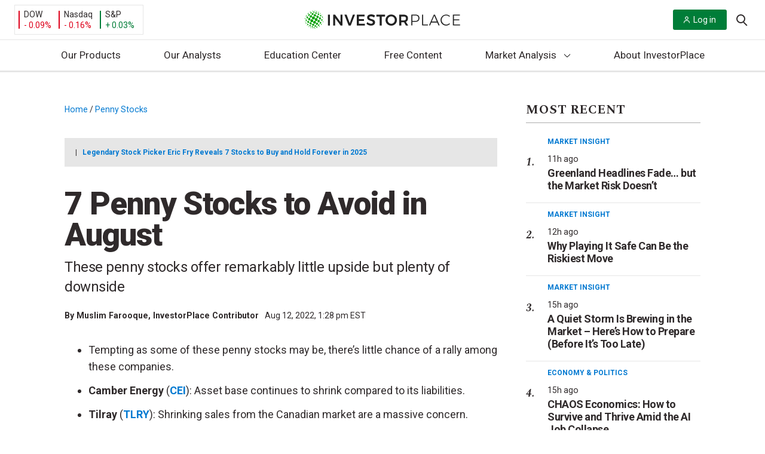

--- FILE ---
content_type: text/html; charset=UTF-8
request_url: https://investorplace.com/2022/08/7-penny-stocks-to-avoid-in-august/?utm_source=financialcontent&utm_medium=quotes
body_size: 63354
content:
<!DOCTYPE html>
<html lang="en-US">

<head>
	<title>
		7 Penny Stocks to Avoid in August | InvestorPlace	</title>

	<link rel="profile" href="http://gmpg.org/xfn/11" />
	
	<meta http-equiv="Content-Type" content="text/html; charset=UTF-8">
	<meta http-equiv="X-UA-Compatible" content="IE=edge">
	<meta http-equiv="Content-Type" content="text/html; charset=UTF-8" />
	<meta name="viewport" content="width=device-width, initial-scale=1.0">
	<meta name="google-site-verification" content="bm2mM1Hm4u4DdVlNkg8C9q-VI9W8vqFMFk3m6qfvBCo" />
	<link rel="alternate" type="application/rss+xml" title="InvestorPlace RSS Feed" href="https://investorplace.com/feed/" />
	<link rel="alternate" type="application/atom+xml" title="InvestorPlace Atom Feed" href="https://investorplace.com/feed/atom/" />
	<link rel="pingback" href="https://investorplace.com/xmlrpc.php" />
	<link rel="dns-prefetch" href="//se.monetate.net" />
	<link rel="dns-prefetch" href="//www.googletagmanager.com" />
	<link rel="dns-prefetch" href="//www.google-analytics.com" />
	<link rel="dns-prefetch" href="//api.cloudquote.net" />

	
			<!-- Osano Cookies Consent Script start -->
	<script src="https://cmp.osano.com/AzydZ7TEJc3cu8mk6/42852686-4119-4ea9-babb-2ce0393c007c/osano.js"></script>
	<!-- Osano Cookies Consent Script end -->

	<style>
		.ipm-osano-js {
			display: none;
		}

		.osano-cm-dialog {
			align-items: flex-start;
			background-color: #e6e6e6;
			color: #000;
			max-height: 80vh;
		}

		.osano-cm-link {
			color: #0079d1;
			text-decoration: none;
		}

		.osano-cm-link:hover,
		.osano-cm-link:focus {
			color: #0079d1;
			text-decoration: underline;
		}

		.osano-cm-content__message {
			margin-bottom: 1.5em;
			padding-bottom: 0;
		}

		.osano-cm-close {
			background-color: #757575;
			border-color: #757575;
			stroke: #fff;
			padding: 3px;
		}

		.osano-cm-dialog__close:hover {
			stroke: #fff;
		}

		.osano-cm-widget {
			display: none;
		}

		.osano-cm-dialog__content.osano-cm-content span, .osano-cm-dialog__content.osano-cm-content p {
			float: left;
			clear: both;
			display: block;
		}
		.osano-cm-storage-policy {
			display: inline-block;
			float: left;
			clear: both;
		}
		ul.osano-cm-dialog__list.osano-cm-list {
			display: flex;
			flex-direction: column;
			padding: 0 0 15px 40px;
			margin: 0 0 15px;
		}
		.osano-cm-drawer-links__link {
			display: block;
			padding-bottom: 8px;
		}
		.osano-cm-drawer-links {
			margin: 0;
			padding-bottom: 2em;
			padding-top: 0.5em;
		}
		p.osano-cm-content__usage-list.osano-cm-usage-list {
			margin-top: 0;
		}
		.osano-cm-dialog--type_bar .osano-cm-dialog__list .osano-cm-label {
			padding-top: 0;
			font-weight: 700;
			padding-left: 5px;
		}
		.osano-cm-button {
			border-radius: 0.25em;
			border-style: solid;
			border-width: thin;
			cursor: pointer;
			flex: 1 1 auto;
			font-size: 1em;
			font-weight: 700;
			line-height: 1;
			margin: 0.125em;
			min-width: 6em;
			padding: 0.75em 0.75em;
			transition-duration: .2s;
			transition-property: background-color;
			transition-timing-function: ease-out;
		}
		.osano-cm-button {
			background-color: #fff;
			border-color: #0079d1;
			color: #0079d1;
		}
		.osano-cm-button:focus, .osano-cm-button:hover {
			background-color: #0079d1;
			color: #fff;
		}
		.osano-cm-toggle__switch:hover {
			cursor: pointer;
			background-color: #757575 !important;
			border: 2px solid #ababab !important;
		}
		.osano-cm-toggle__switch {
		background-color: #ababab;
		}
		.osano-cm-toggle__input:checked + .osano-cm-toggle__switch {
			background-color: #0079D1;
			border-color: #0079D1;
		}
		.osano-cm-content__message.osano-cm-message::before {
			content: "Manage your Cookie Preferences";
			display: block;
			padding: 0 0 0.75rem;
			font-size: 1.55rem;
			font-weight: bold;
		}

		.osano-cm-toggle__input:disabled:checked + .osano-cm-toggle__switch,
		.osano-cm-toggle__input:disabled:checked:focus + .osano-cm-toggle__switch,
		.osano-cm-toggle__input:disabled:checked:hover + .osano-cm-toggle__switch {
			background-color: #0079D1;
			border-color: #0079D1;
		}

		@media (min-width: 768px) {

			.osano-cm-dialog {
				padding-right: 2.5em;
			}
		}

		/* Desktop */
		@media (min-width: 1024px) {

			.osano-cm-dialog__content.osano-cm-content span, .osano-cm-dialog__content.osano-cm-content p {
				max-width: 75%;
				float: left;
				clear: both;
				display: block;
			}

			ul.osano-cm-dialog__list.osano-cm-list {
				display: flex;
				flex-direction: column;
				padding: 0 0 50px 20px;
				margin: 0 20px 20px;
			}
		}
	</style>

	<script>
		window.hasMarketingConsent = true;

		/**
		 * Enable/isable script loaing.
		 *
		 * @param {string} consentProperty Consent type.
		 * @param {string} consentValue    Consent value.
		 */
		const toggleScript = ( consentProperty, consentValue ) => {

			// Get all the scripts with the current consent type.
			const allScripts = document.querySelectorAll( "script[data-osano='" + consentProperty + "']" );
			if ( ! allScripts.length ) {
				return;
			}

			// Loop through all the found scripts and toggle their
			allScripts.forEach( ( script ) => {

				// Flag variable to check if the script should be replaced.
				let shouldReplaceScript = false;

				// Create the clone of the replaceable script.
				const newScript = document.createElement('script');
				newScript.textContent = script.textContent;
				newScript.src = script.src;

				/**
				 * If the current consent type is already accepted, allow the script to load.
				 * If not, then don't load the script.
				 */
				if ( 'ACCEPT' === consentValue ) {

					shouldReplaceScript = true;

					newScript.type = 'text/javascript';
					newScript.className = '';

				} else if ( 'DENY' === consentValue ) {

					shouldReplaceScript = false;

					script.type = 'text/plain';
					script.className = 'ipm-osano-js';
				}

				// Replace the new script node with the current script.
				if ( shouldReplaceScript ) {
					document.body.appendChild( newScript );
				}
			} );
		};

		/**
		 * Check user's consent.
		 */
		const checkConsent = () => {

			const consent = window.Osano.cm.getConsent();
			for ( const property in consent ) {

				// Skip essential scripts.
				if ( 'ESSENTIAL' === property ) {
					continue;
				}

				setTimeout(() => {
					toggleScript( property, consent[ property ] );
				}, 0);
			}
		};

		/**
		 * Osano initiliazed event.
		 */
		// Osano.cm.addEventListener( 'osano-cm-initialized', () => {
		// 	if ( window.Osano.cm.countryCode === 'us' ) {
		// 		window.Osano.cm.hideDialog();
		// 	}
		// } );

		/**
		 * Check consent interaction by Osano's consent saved event.
		 */
		const checkConsentInteraction = () => {

			Osano.cm.addEventListener('osano-cm-consent-saved', () => {
				checkConsent();
			} );
		};

		if ( 'complete' === document.readyState ) {
			checkConsentInteraction();
		} else {

			document.onreadystatechange = function () {

				if ( 'complete' === document.readyState ) {
					checkConsentInteraction();
				}
			}
		}
	</script>
	<link rel="preconnect" href="https://fonts.gstatic.com" crossorigin><link rel="preload" as="style" href="https://fonts.googleapis.com/css?family=Roboto:400,400i,700,900&#038;display=swap" /><link rel="stylesheet" href="https://fonts.googleapis.com/css?family=Roboto:400,400i,700,900&#038;display=swap" media="print" onload="this.media='all'" /><noscript><link rel="stylesheet" href="https://fonts.googleapis.com/css?family=Roboto:400,400i,700,900&#038;display=swap" /></noscript><link rel="preload" as="style" href="https://fonts.googleapis.com/css?family=Spectral:400,400i,700,700i&#038;display=swap" /><link rel="stylesheet" href="https://fonts.googleapis.com/css?family=Spectral:400,400i,700,700i&#038;display=swap" media="print" onload="this.media='all'" /><noscript><link rel="stylesheet" href="https://fonts.googleapis.com/css?family=Spectral:400,400i,700,700i&#038;display=swap" /></noscript>	<!-- Begin Monetate ExpressTag Sync v8.1. Place at start of document head. DO NOT ALTER. -->
	<script data-osano="MARKETING" type="text/plain" class="ipm-osano-js">var monetateT = new Date().getTime();</script>
	<script type="text/plain" data-osano="MARKETING" class="ipm-osano-js"
	        src="//se.monetate.net/js/2/a-64c35d56/p/investorplace.com/entry.js" defer></script> 	<!-- End Monetate tag. -->
	<script data-osano="MARKETING" type="text/plain" class="ipm-osano-js">
		var ipmMonetateData = {
			pageType: "post",
			apiSubmitURL: "https://investorplace.com/wp-json/ipm/v1/doe-form-submit/"
		};
		window.monetateQ = window.monetateQ || [];
		window.monetateQ.push([
			"setPageType",
			ipmMonetateData.pageType
		]);
		window.monetateQ.push([
			"addBreadcrumbs",
			["Home","Penny Stocks"]		]);
		window.monetateQ.push([
			"trackData"
		]);
		window.experimentPageType = ipmMonetateData.pageType;
	</script>
		<script>
		const IPMLoaderQueue = [];

		// Check that the dom is loaded and ready.
		window.IPMPageReady = function( fn ) {
			if ( document.attachEvent ? 'complete' === document.readyState : 'loading' !== document.readyState ) {
				fn();
			} else {
				document.addEventListener( 'load', fn );
			}
		};
	</script>
	<meta name='robots' content='index, follow, max-image-preview:large, max-snippet:-1, max-video-preview:-1' />

	<!-- This site is optimized with the Yoast SEO plugin v25.6 - https://yoast.com/wordpress/plugins/seo/ -->
	<meta name="description" content="These penny stocks to avoid offer very little for investors looking to expand their portfolios at a healthy pace" />
	<link rel="canonical" href="https://investorplace.com/2022/08/7-penny-stocks-to-avoid-in-august/" />
	<meta property="og:locale" content="en_US" />
	<meta property="og:type" content="article" />
	<meta property="og:title" content="7 Penny Stocks to Avoid in August" />
	<meta property="og:description" content="These penny stocks to avoid offer very little for investors looking to expand their portfolios at a healthy pace" />
	<meta property="og:url" content="https://investorplace.com/2022/08/7-penny-stocks-to-avoid-in-august/" />
	<meta property="og:site_name" content="InvestorPlace" />
	<meta property="article:publisher" content="https://www.facebook.com/investorplace" />
	<meta property="article:published_time" content="2022-08-12T17:28:56+00:00" />
	<meta property="og:image" content="https://investorplace.com/wp-content/uploads/2022/03/penny-stocks-1024x576.png" />
	<meta property="og:image:width" content="1024" />
	<meta property="og:image:height" content="576" />
	<meta property="og:image:type" content="image/png" />
	<meta name="author" content="Muslim Farooque" />
	<meta name="twitter:card" content="summary" />
	<meta name="twitter:title" content="7 Penny Stocks to Avoid in August" />
	<meta name="twitter:description" content="These penny stocks to avoid offer very little for investors looking to expand their portfolios at a healthy pace" />
	<meta name="twitter:image" content="https://investorplace.com/wp-content/uploads/2022/03/penny-stocks.png" />
	<meta name="twitter:creator" content="@InvestorPlace" />
	<meta name="twitter:site" content="@InvestorPlace" />
	<meta name="twitter:label1" content="Written by" />
	<meta name="twitter:data1" content="Muslim Farooque" />
	<meta name="twitter:label2" content="Est. reading time" />
	<meta name="twitter:data2" content="7 minutes" />
	<!-- / Yoast SEO plugin. -->


<link rel='dns-prefetch' href='//assets.stansberryresearch.com' />
<link rel='dns-prefetch' href='//investorplace.com' />
<link rel='dns-prefetch' href='//www.youtube.com' />
<link rel='stylesheet' id='wp-block-library-css' href='https://investorplace.com/wp-includes/css/dist/block-library/style.min.css?ver=6.6.2' type='text/css' media='all' />
<style id='co-authors-plus-coauthors-style-inline-css' type='text/css'>
.wp-block-co-authors-plus-coauthors.is-layout-flow [class*=wp-block-co-authors-plus]{display:inline}

</style>
<style id='co-authors-plus-avatar-style-inline-css' type='text/css'>
.wp-block-co-authors-plus-avatar :where(img){height:auto;max-width:100%;vertical-align:bottom}.wp-block-co-authors-plus-coauthors.is-layout-flow .wp-block-co-authors-plus-avatar :where(img){vertical-align:middle}.wp-block-co-authors-plus-avatar:is(.alignleft,.alignright){display:table}.wp-block-co-authors-plus-avatar.aligncenter{display:table;margin-inline:auto}

</style>
<style id='co-authors-plus-image-style-inline-css' type='text/css'>
.wp-block-co-authors-plus-image{margin-bottom:0}.wp-block-co-authors-plus-image :where(img){height:auto;max-width:100%;vertical-align:bottom}.wp-block-co-authors-plus-coauthors.is-layout-flow .wp-block-co-authors-plus-image :where(img){vertical-align:middle}.wp-block-co-authors-plus-image:is(.alignfull,.alignwide) :where(img){width:100%}.wp-block-co-authors-plus-image:is(.alignleft,.alignright){display:table}.wp-block-co-authors-plus-image.aligncenter{display:table;margin-inline:auto}

</style>
<style id='safe-svg-svg-icon-style-inline-css' type='text/css'>
.safe-svg-cover{text-align:center}.safe-svg-cover .safe-svg-inside{display:inline-block;max-width:100%}.safe-svg-cover svg{fill:currentColor;height:100%;max-height:100%;max-width:100%;width:100%}

</style>
<link rel='stylesheet' id='investorplace_frontend-css-css' href='https://investorplace.com/wp-content/mu-plugins/investorplace/dist/css/frontend-style.css?ver=20251121' type='text/css' media='all' />
<link rel='stylesheet' id='twitter-posts-style-css' href='https://investorplace.com/wp-content/plugins/twitter-posts/assets/css/twitter-posts.css?ver=1.1.0' type='text/css' media='all' />
<link rel='stylesheet' id='twitter-posts-style-ipm-css' href='https://investorplace.com/wp-content/plugins/twitter-posts/assets/css/twitter-posts-ipm.css?ver=1.1.0' type='text/css' media='all' />
<link rel='stylesheet' id='ep_general_styles-css' href='https://investorplace.com/wp-content/plugins/elasticpress/dist/css/general-styles.css?ver=66295efe92a630617c00' type='text/css' media='all' />
<link rel='stylesheet' id='investorplace-styles-global-css' href='https://investorplace.com/wp-content/themes/InvestorPlaceV2/dist/css/globalStyles.css?ver=20250721' type='text/css' media='all' />
<link rel='stylesheet' id='investorplace-article-css' href='https://investorplace.com/wp-content/themes/InvestorPlaceV2/dist/css/article.css?ver=20250721' type='text/css' media='all' />
<link rel='stylesheet' id='ipm-lightbox-house-ad-style-css' href='https://investorplace.com/wp-content/themes/InvestorPlaceV2/dist/css/lightboxHouseAdStyle.css?ver=20250721' type='text/css' media='all' />
<link rel='stylesheet' id='youtube-shorts-theme-styles-css' href='https://investorplace.com/wp-content/themes/InvestorPlaceV2/dist/css/youtube-shorts.css?ver=4d8eab3845cfb85841b4' type='text/css' media='all' />
<script type="text/javascript" src="https://assets.stansberryresearch.com/js/sr-container.js?ver=1.0" id="marketwise-pixel-js"></script>
<script defer id="ipm_loader-js" src="https://investorplace.com/wp-content/themes/InvestorPlaceV2/dist/js/ipmLoader.js?ver=2a952556eae8b8510e33" data-osano="ESSENTIAL" type="text/javascript"></script><script defer id="jquery-core-js" src="https://investorplace.com/wp-includes/js/jquery/jquery.min.js?ver=3.7.1" data-osano="ESSENTIAL" type="text/javascript"></script><link rel="https://api.w.org/" href="https://investorplace.com/wp-json/" /><link rel="alternate" title="JSON" type="application/json" href="https://investorplace.com/wp-json/wp/v2/posts/2274990" /><link rel="EditURI" type="application/rsd+xml" title="RSD" href="https://investorplace.com/xmlrpc.php?rsd" />
<meta name="generator" content="WordPress 6.6.2" />
<link rel='shortlink' href='https://investorplace.com/?p=2274990' />
<link rel="alternate" title="oEmbed (JSON)" type="application/json+oembed" href="https://investorplace.com/wp-json/oembed/1.0/embed?url=https%3A%2F%2Finvestorplace.com%2F2022%2F08%2F7-penny-stocks-to-avoid-in-august%2F" />
<link rel="alternate" title="oEmbed (XML)" type="text/xml+oembed" href="https://investorplace.com/wp-json/oembed/1.0/embed?url=https%3A%2F%2Finvestorplace.com%2F2022%2F08%2F7-penny-stocks-to-avoid-in-august%2F&#038;format=xml" />
<script type="text/javascript" src="//cdn.evgnet.com/beacon/stansberryholdings/alta_prod/scripts/evergage.min.js"></script>

<script>
  (function(h,o,u,n,d) {
    h=h[d]=h[d]||{q:[],onReady:function(c){h.q.push(c)}}
    d=o.createElement(u);d.async=1;d.src=n
    n=o.getElementsByTagName(u)[0];n.parentNode.insertBefore(d,n)
  })(window,document,'script','https://www.datadoghq-browser-agent.com/us1/v6/datadog-rum.js','DD_RUM')
  window.DD_RUM.onReady(function() {
    window.DD_RUM.init({
      clientToken: 'pub1c56e6acc89f57eb3360c86efbb518ab',
      applicationId: '2c9697af-8ea0-4fe1-8c44-d7d4cad20b00',
      // `site` refers to the Datadog site parameter of your organization
      // see https://docs.datadoghq.com/getting_started/site/
      site: 'datadoghq.com',
      service: 'investorplace-public',
      env: 'prod',
      // Specify a version number to identify the deployed version of your application in Datadog
      // version: '1.0.0',
      sessionSampleRate: 100,
      sessionReplaySampleRate: 10,
      trackBfcacheViews: true,
      defaultPrivacyLevel: 'mask-user-input',
    });
  })
</script><meta name='yandex-verification' content='7449d54f0a1869d7' />	<!-- Marfeel analytics start -->
	<script data-osano="ANALYTICS" type="text/plain" class="ipm-osano-js">
		function e(e){var t=!(arguments.length>1&&void 0!==arguments[1])||arguments[1],c=document.createElement("script");c.src=e,t?c.type="module":(c.async=!0,c.type="text/javascript",c.setAttribute("nomodule",""));var n=document.getElementsByTagName("script")[0];n.parentNode.insertBefore(c,n)}function t(t,c,n){var a,o,r;null!==(a=t.marfeel)&&void 0!==a||(t.marfeel={}),null!==(o=(r=t.marfeel).cmd)&&void 0!==o||(r.cmd=[]),t.marfeel.config=n,t.marfeel.config.accountId=c;var i="https://sdk.mrf.io/statics";e("".concat(i,"/marfeel-sdk.js?id=").concat(c),!0),e("".concat(i,"/marfeel-sdk.es5.js?id=").concat(c),!1)}!function(e,c){var n=arguments.length>2&&void 0!==arguments[2]?arguments[2]:{};t(e,c,n)}(window,1442,{} /*config*/);
	</script>

	
			<meta property="mrf:tags" content="Post ID:2274990" />
					<meta property="mrf:tags" content="Ticker:CEI;Ticker:HUSA;Ticker:MULN;Ticker:PHUN;Ticker:TLRY" />
						<meta property="mrf:tags" content="Content Type:Super_gallery(7_14)" />
						<meta property="mrf:tags" content="Editor:tonyrusso" />
						<meta property="mrf:tags" content="Stock Type:penny-stocks" />
					<meta property="mrf:tags" content="Page Type:Post" />
			<!-- / Marfeel analytics end -->
			<!-- Hide last breadcrumb -->
		<style>
			.breadcrumb-trail .breadcrumb_last {
				display: none;
			}
		</style>
		<link rel="icon" href="https://investorplace.com/wp-content/uploads/2020/07/cropped-ip-512x512-1-1-32x32.png" sizes="32x32" />
<link rel="icon" href="https://investorplace.com/wp-content/uploads/2020/07/cropped-ip-512x512-1-1-192x192.png" sizes="192x192" />
<link rel="apple-touch-icon" href="https://investorplace.com/wp-content/uploads/2020/07/cropped-ip-512x512-1-1-180x180.png" />
<meta name="msapplication-TileImage" content="https://investorplace.com/wp-content/uploads/2020/07/cropped-ip-512x512-1-1-270x270.png" />
		<style type="text/css" id="wp-custom-css">
			.osano-iframe-page,
.osano-iframe-page iframe{
position:relative!important;
min-height:100vh;
}
.publish-date {
	display: none;
}
.newsletters.wrapper.container-fluid .intro {display: none;}		</style>
		</head>

<body class="post-template-default single single-post postid-2274990 single-format-standard redesign test single-article-style">

	
<div class="monetate_lightbox_house_ad js-lightbox-house-ad-variation" data-variation="regular" hidden>
	<div class="lightbox_mask"></div>

	<div class="lightbox-wrapper">
		<a class="lightbox__close" id="js-lightbox-close-btn">
			<span class="screen-reader-text">
				Close Lightbox			</span>

			<svg xmlns="http://www.w3.org/2000/svg" version="1.1" class="icon-close" width="20" height="20" viewBox="0 0 20 20">
				<path fill="#A7A7A7" d="M19.064 2.093L11.16 10l7.905 7.905-1.159 1.159L10 11.158l-7.906 7.905-1.16-1.159L8.84 9.999.936 2.093 2.096.934 10 8.84 17.905.934z"></path>
			</svg>
		</a>

		<div class="lightbox-container">
			<div class="lightbox-content">
				<img class="logo" src="">

				<h1 class="heading"></h1>

				<div class="description"></div>

				<a class="btn-primary" target="_blank" href=""></a>
			</div>

			<div class="lightbox-image">
				<img class="image" src="">
			</div>
		</div>
	</div>
</div>

<div class="monetate_lightbox_house_ad js-lightbox-house-ad-variation" data-variation="doe" hidden>
	<div class="lightbox_mask"></div>

	<div class="lightbox-wrapper">
		<a class="lightbox__close" id="js-lightbox-close-btn">
			<span class="screen-reader-text">
				Close Lightbox			</span>

			<svg xmlns="http://www.w3.org/2000/svg" version="1.1" class="icon-close" width="20" height="20" viewBox="0 0 20 20">
				<path fill="#A7A7A7" d="M19.064 2.093L11.16 10l7.905 7.905-1.159 1.159L10 11.158l-7.906 7.905-1.16-1.159L8.84 9.999.936 2.093 2.096.934 10 8.84 17.905.934z"></path>
			</svg>
		</a>

		<div class="lightbox-logo">
			<img class="logo" src="">
		</div>

		<div class="lightbox-container">
			<div class="lightbox-content">
				<h1 class="heading"></h1>

				<div class="description"></div>
			</div>

			<div class="lightbox-image">
				<img class="image" src="">
			</div>
		</div>

		<form class="lightbox-doe-form" method="post">
			<input name="source" type="hidden" value="">
			<input name="ipmEffortId" type="hidden" value="">
			<input name="ipmPubCode" type="hidden" value="">
			<input name="ipmBrandId" type="hidden" value="">
			<input name="ipmEmailTemplateUrl" type="hidden" value="">
			<input name="ipmEmailSubject" type="hidden" value="">
			<input name="ipmCampaignId" type="hidden" value="">
			<input name="ipmTargetUrl" type="hidden" value="">
			<input name="ipmAssetId" type="hidden" value="">
			<input name="ipmBaseUrl" type="hidden" value="">
			<input name="ipmCoiOptinSource" type="hidden" value="">
			<input name="ipmCoiOptin" type="hidden" value="">
			<input name="ipmAuthOptIn" type="hidden" value="">
			<input name="ipmTransactionType" type="hidden" value="">

			<div class="lightbox-form-fields">
				<label for="exampleInputEmail1">Download the free report here:</label>
				<input class="form-control" name="Email" required="" type="email">
			</div>

			<div class="lightbox-form-button">
				<button class="btn btn-normal btn-primary" type="submit"></button>
			</div>
		</form>

		<p class="lightbox__error js-lightbox__error"></p>
	</div>
</div>

	<a class="skip-link screen-reader-text" href="#main">
		Skip to content	</a>

	<div id="fb-root"></div>
	<div class="hidden" hidden>
		<svg width="0" height="0" class="hidden">
	<symbol xmlns="http://www.w3.org/2000/svg" viewBox="0 0 512 512" id="ios-email-outline">
		<path d="M64 128v256h384V128H64zm192 139.9L93.2 144h325.6L256 267.9zM80 368V154.1l115.1 87.6L127 319l2 2 78.9-69.6L256 288l48.1-36.6L383 321l2-2-68.1-77.4L432 154.1V368H80z"></path>
	</symbol>
	<symbol xmlns="http://www.w3.org/2000/svg" viewBox="0 0 512 512" id="ios-telephone-outline">
		<path d="M415.9 335.5c-14.6-15-56.1-43.1-83.3-43.1-6.3 0-11.8 1.4-16.3 4.3-13.3 8.5-23.9 15.1-29 15.1-2.8 0-5.8-2.5-12.4-8.2l-1.1-1c-18.3-15.9-22.2-20-29.3-27.4l-1.8-1.9c-1.3-1.3-2.4-2.5-3.5-3.6-6.2-6.4-10.7-11-26.6-29l-.7-.8c-7.6-8.6-12.6-14.2-12.9-18.3-.3-4 3.2-10.5 12.1-22.6 10.8-14.6 11.2-32.6 1.3-53.5-7.9-16.5-20.8-32.3-32.2-46.2l-1-1.2c-9.8-12-21.2-18-33.9-18-14.1 0-25.8 7.6-32 11.6-.5.3-1 .7-1.5 1-13.9 8.8-24 20.9-27.8 33.2-5.7 18.5-9.5 42.5 17.8 92.4 23.6 43.2 45 72.2 79 107.1 32 32.8 46.2 43.4 78 66.4 35.4 25.6 69.4 40.3 93.2 40.3 22.1 0 39.5 0 64.3-29.9 26-31.4 15.2-50.6-.4-66.7zm-11.5 55.9c-20 24.2-31.5 24.2-52.3 24.2-20.3 0-51.8-14-84.2-37.3-31-22.4-44.8-32.7-75.9-64.6-32.9-33.7-53.6-61.8-76.4-103.5-24.1-44.1-21.4-63.4-16.5-79.3 2.6-8.5 10.4-17.6 21-24.2.5-.3 1-.7 1.6-1 5.3-3.4 14.1-9.1 23.7-9.1 8 0 15.1 4 21.9 12.3l1 1.2c25.5 31.2 45.4 58.8 30.4 79.2-10.6 14.3-16.2 24-15.3 34 .8 9.7 7.3 17 17.1 28l.7.8c16.1 18.2 20.7 23 27.1 29.5 1.1 1.1 2.2 2.3 3.5 3.6l1.8 1.9c7.4 7.7 11.5 11.9 30.3 28.4l1.1 1c8 7 13.9 12.1 22.5 12.1 8.9 0 18.7-5.6 37.3-17.5 1.9-1.2 4.6-1.9 8-1.9 21.7 0 59.1 24.8 72.2 38.3 12 12.2 18 21.4-.6 43.9z"></path>
	</symbol>
	<symbol xmlns="http://www.w3.org/2000/svg" viewBox="0 0 512 512" id="ios-time-outline">
		<path d="M256 48C141.1 48 48 141.1 48 256s93.1 208 208 208 208-93.1 208-208S370.9 48 256 48zm0 398.7c-105.1 0-190.7-85.5-190.7-190.7 0-105.1 85.5-190.7 190.7-190.7 105.1 0 190.7 85.5 190.7 190.7 0 105.1-85.6 190.7-190.7 190.7z"></path>
		<path d="M256 256h-96v17.3h113.3V128H256z"></path>
	</symbol>
	<symbol xmlns="http://www.w3.org/2000/svg" viewBox="0 0 512 512" id="logo-facebook">
	<path d="M288 192v-38c0-17 4-26 31-26h33V64h-56c-68 0-91 31-91 85v43h-45v64h45v192h83V256h56l8-64h-64z"/>
	</symbol>
	<symbol xmlns="http://www.w3.org/2000/svg" viewBox="0 0 512 512" id="logo-rss">
		<path d="M119.9 336.1c-30.8 0-55.9 25.1-55.9 55.8 0 30.8 25.1 55.6 55.9 55.6 30.9 0 55.9-24.9 55.9-55.6 0-30.7-25-55.8-55.9-55.8z"></path>
		<path d="M64 192v79.9c48 0 94.1 14.2 128 48.1 33.9 33.9 48 79.9 48 128h80c0-139.9-116-256-256-256z"></path>
		<path d="M64 64v79.9c171 0 303.9 133 303.9 304.1H448C448 236.3 276 64 64 64z"></path>
	</symbol>
	<symbol xmlns="http://www.w3.org/2000/svg" viewBox="0 0 512 512" id="logo-twitter">
		<path d="M492 109.5c-17.4 7.7-36 12.9-55.6 15.3 20-12 35.4-31 42.6-53.6-18.7 11.1-39.4 19.2-61.5 23.5C399.8 75.8 374.6 64 346.8 64c-53.5 0-96.8 43.4-96.8 96.9 0 7.6.8 15 2.5 22.1-80.5-4-151.9-42.6-199.6-101.3-8.3 14.3-13.1 31-13.1 48.7 0 33.6 17.2 63.3 43.2 80.7-16-.4-31-4.8-44-12.1v1.2c0 47 33.4 86.1 77.7 95-8.1 2.2-16.7 3.4-25.5 3.4-6.2 0-12.3-.6-18.2-1.8 12.3 38.5 48.1 66.5 90.5 67.3-33.1 26-74.9 41.5-120.3 41.5-7.8 0-15.5-.5-23.1-1.4C62.8 432 113.7 448 168.3 448 346.6 448 444 300.3 444 172.2c0-4.2-.1-8.4-.3-12.5C462.6 146 479 129 492 109.5z"></path>
	</symbol>
	<symbol xmlns="http://www.w3.org/2000/svg" viewBox="0 0 512 512" id="ios-arrow-down">
		<path d="M256,294.1L383,167c9.4-9.4,24.6-9.4,33.9,0s9.3,24.6,0,34L273,345c-9.1,9.1-23.7,9.3-33.1,0.7L95,201.1
	c-4.7-4.7-7-10.9-7-17c0-6.1,2.3-12.3,7-17c9.4-9.4,24.6-9.4,33.9,0L256,294.1z"/>
	</symbol>
	<symbol xmlns="http://www.w3.org/2000/svg" viewBox="0 0 21 20" id="header-search-icon">
		<path d="M19.99 18.58l-4.797-4.809a8.41 8.41 0 001.906-5.342C17.099 3.776 13.33 0 8.688 0 4.04 0 .277 3.776.277 8.429c0 4.653 3.763 8.428 8.41 8.428a8.356 8.356 0 005.329-1.906l4.798 4.804a.83.83 0 001.177 0 .829.829 0 000-1.175zm-11.302-3.4c-3.719 0-6.741-3.029-6.741-6.751 0-3.723 3.022-6.756 6.74-6.756 3.716 0 6.742 3.033 6.742 6.756 0 3.722-3.026 6.75-6.741 6.75z"/>
	</symbol>
</svg>
	</div>
		<script data-osano="ANALYTICS" type="text/plain" class="ipm-osano-js">
		var dataLayer = dataLayer || [];
	</script>
		<script data-osano="ANALYTICS" type="text/plain" class="ipm-osano-js">
		var ipm_ga = {"author":["muslim-farooque"],"publish_date":"20220812","category":[],"hot_topics":["isig","wish"],"post_id":"2274990","publishing_author":"tonyrusso","content_type":"super_gallery(7_14)","test_variant":"","industries":"","stock_types":["penny-stocks"],"tickers":["cei","husa","muln","phun","tlry"]};
	</script>
	
	
		
		<script data-osano="ANALYTICS" type="text/plain" class="ipm-osano-js">
			dataLayer.push({'author': 'Muslim Farooque' });
		</script>

	
	<!-- Google Tag Manager -->
	<noscript><iframe src="https://www.googletagmanager.com/ns.html?id=GTM-N7BC" height="0" width="0" style="display:none;visibility:hidden"></iframe></noscript>
	<script data-osano="ANALYTICS" type="text/plain" class="ipm-osano-js">
	dataLayer.push({
		'gtm.start': new Date().getTime(),
		event: 'gtm.js'
	});
	</script>
	<script async src="https://www.googletagmanager.com/gtm.js?id=GTM-N7BC" data-osano="ANALYTICS" type="text/plain" class="ipm-osano-js"></script>	<!-- End Google Tag Manager -->
	
<!-- Schema.org -->
<script type="application/ld+json">
{
    "@context": "http:\/\/schema.org",
    "@type": "BreadcrumbList",
    "@id": "https:\/\/investorplace.com\/2022\/08\/7-penny-stocks-to-avoid-in-august\/#breadcrumb",
    "itemListElement": [
        {
            "@type": "ListItem",
            "position": 1,
            "item": {
                "@type": "WebPage",
                "@id": "https:\/\/investorplace.com\/",
                "url": "https:\/\/investorplace.com\/",
                "name": "Home"
            }
        },
        {
            "@type": "ListItem",
            "position": 2,
            "item": {
                "@type": "WebPage",
                "@id": "https:\/\/investorplace.com\/stock-types\/penny-stocks\/",
                "url": "https:\/\/investorplace.com\/stock-types\/penny-stocks\/",
                "name": "Penny Stocks"
            }
        },
        {
            "@type": "ListItem",
            "position": 3,
            "item": {
                "@type": "WebPage",
                "@id": "https:\/\/investorplace.com\/2022\/08\/7-penny-stocks-to-avoid-in-august\/",
                "url": "https:\/\/investorplace.com\/2022\/08\/7-penny-stocks-to-avoid-in-august\/",
                "name": "7 Penny Stocks to Avoid in August"
            }
        }
    ]
}
</script>
<!-- Schema.org -->
<script type="application/ld+json">
{
    "@context": "http:\/\/schema.org",
    "@type": "NewsArticle",
    "publisher": {
        "@type": "NewsMediaOrganization",
        "name": "InvestorPlace",
        "url": "https:\/\/investorplace.com",
        "logo": "https:\/\/investorplace.com\/wp-content\/themes\/InvestorPlaceV2\/dist\/images\/ipm-logo.png",
        "sameAs": [
            "https:\/\/www.facebook.com\/investorplace\/",
            "https:\/\/twitter.com\/InvestorPlace",
            "https:\/\/www.linkedin.com\/company\/investorplace-media-llc",
            "https:\/\/www.youtube.com\/channel\/UCT6Mvbk82SuZpLCC6EUNJGA"
        ]
    },
    "mainEntityOfPage": {
        "@type": "WebPage",
        "@id": "https:\/\/investorplace.com\/2022\/08\/7-penny-stocks-to-avoid-in-august\/"
    },
    "author": [
        {
            "@context": "http:\/\/schema.org",
            "@type": "Person",
            "url": "https:\/\/investorplace.com\/author\/mfarooque\/",
            "name": "Muslim Farooque",
            "sameAs": [
                "https:\/\/www.linkedin.com\/in\/muslim-farooque-8a897888\/",
                "https:\/\/www.tipranks.com\/news\/author\/muslimfarooque",
                "https:\/\/www.gurufocus.com\/user\/gumiolmmru"
            ],
            "jobTitle": "InvestorPlace Contributor",
            "knowsAbout": "Electric Vehicles Stocks, Biotech Stocks, Cryptocurrencies"
        }
    ],
    "headline": "7 Penny Stocks to Avoid in August",
    "datePublished": "2022-08-12T13:28:56-04:00",
    "dateModified": "2022-08-12T13:28:56-04:00",
    "image": {
        "@type": "ImageObject",
        "url": "https:\/\/investorplace.com\/wp-content\/uploads\/2022\/03\/penny-stocks.png",
        "height": 900,
        "width": 1600
    },
    "articleBody": "Tempting as some of these penny stocks may be, there's little chance of a rally among these companies. Camber Energy (CEI): Asset base continues to shrink compared to its liabilities. Tilray (TLRY): Shrinking sales from the Canadian market are a massive concern. ContextLogic (WISH): Top and bottom-line growth is trending southward with the pandemic fade. Mullen Automotive (MULN): Burning through cash at an alarming pace which doesn't bode well for its production ramp-up. Insignia Systems (ISIG): Core business continues to struggle amidst mounting competitive pressures. Phunware (PHUN): Apart from the Trump-related buzz, it has nothing to show for its investors. Houston American Energy (HUSA): Oil and gas production is unimpressive to say the least. With the meme stock mania in the rear-view mirror and the equities market in shambles, it&rsquo;s probably a good time to think about penny stocks to avoid. Several penny stocks caught fire last year as part of the retail trading frenzy. Novice investors on the WallStreet Bets forum on Reddit were able to rally together an online crowd that took several stocks to new heights. The majority of these stocks have underlying businesses that have struggled for years and essentially caught lightning in a bottle. With the current market downturn, investors are focusing on stocks that offer long-term value. Don&rsquo;t get me wrong, there are multiple penny stocks offer healthy upside potential. However, there are plenty that you should probably avoid. Here are seven that fit the bill. CEI Camber Energy $0.36 TLRY Tilray $4.00 WISH ContextLogic $1.68 MULN Mullen Automotive $0.81 ISIG Insignia Systems $8.82 PHUN Phunware $1.66 HUSA Houston American Energy $3.83 Camber Energy (CEI) Source: zhengzaishuru \/ Shutterstock.com Camber Energy &nbsp;(NYSEAMERICAN:CEI) &nbsp;is an oil and gas player who took during the latter half of the meme-stock mania last year. Its price went up to nearly $5 in September, from just 40 cents. However, after a scathing short report from Kerrisdale Capital, it soon shed more than 50% of its value. The report criticized Camber's business and argued that its only asset was a 73% stake in Viking Energy, a company with going concern issues and a negative book value. Besides a few housekeeping measures and accounting adjustments, Camber hasn't generated too much buzz of late. Viking is looking to boost its ESG portfolio by investing in its carbon capture technology. It remains to be seen how that pans out, but Camber's liabilities base continues to outweigh its assets aggressively with every passing year. Tilray (TLRY) Source: Jarretera \/ Shutterstock.com Tilray &nbsp;(NASDAQ:TLRY) is one of the top Canadian cannabis operators. TLRY stock has been a source of grief for its investors ever since it went public. Over the last three years, the stock has shed more than 85% of its value. A lot of it is due to its lackluster fundamentals, which disappointed investors. In its recent fourth-quarter results, its net income went from $33.6 million in 2021 to a net loss of $458 million. Moreover, the cost of sales increased 34% from the prior-year period to $160.1 million. Tilray is facing some major currency headwinds, but many of its troubles are in the market in which it operates. The Canadian cannabis market is fiercely competitive and marked by widespread overcapacity. Hence domestic sales have been contracting sharply for Tilray, which puts it in a tough spot moving forward. ContextLogic (WISH) Source: sdx15 \/ Shutterstock.com ContextLogic &nbsp;(NASDAQ:WISH) &nbsp;is an eCommerce firm primarily known for its shopping platform, Wish. The app was remarkably popular during the pandemic, with people stuck in their homes looking for bargain-shopping options. However, the business seems to be cracking under the pressures presented by the post-pandemic world. With the souring macroeconomic environment and with greater options to choose from, consumers are abandoning Wish. It recently posted its second-quarter results, where revenues plunged almost 80% from the prior-year period. Moreover, its bottom line is firmly in the red, despite its best efforts to control costs. Many eCommerce apps face tougher business conditions between rising logistics, supply chain bottlenecks, and new competition from physical stores. The frailty has begun to show with ContextLogic's business model and is unlikely to be filled anytime soon. Mullen Automotive (MULN) Source: Ringo Chiu \/ Shutterstock Mullen Automotive &nbsp;(NASDAQ:MULN) is a pre-revenue electric vehicle (EV) business that went public last year. It plans to manufacture and sell several EV models, including a premium sports car and a commercial EV cargo van. Moreover, it has partnerships with some of the top names, including Amazon and DelPack Logistics. Several companies have thrown their hats in the great EV race in the past several years. However, only a handful have successfully transitioned from the manufacturing stage. Mullen faces a tall order getting its cars to its customers, especially in the current economic climate. Its levered free cash flow balance is at a negative 23.2 million, while its cash balance stands at roughly $99 million. Hence, its cash balance will last a few months, and it might then need to opt for more debt or equity raises which significantly increase its risk. Insignia Systems (ISIG) Source: weedezign via Shutterstock Insignia Systems &nbsp;(NASDAQ:ISIG) &nbsp;is an in-store and digital advertising solutions provider. Though it boasts about having major corporations as its clients, it still remains an unprofitable enterprise with a nano-market cap. Its shares shot up in value during the meme stock frenzy last year but have fallen off a cliff since then. Insignia struggles to get going amidst competitive pressures and the rising inflation rates. One of the key problems with its business is the weakness in its point-of-purchase-services, which includes signage on retail store shelves. It's one of its core businesses that continue to struggle amidst competitive pressures. Moreover, the company has just $396,000 in cash with a sizeable debt balance of $166,000. Revenues have been dropping by double digits over the past few quarters, complicating a potential comeback story. Phunware (PHUN) Source: Phunware.com\/media-kit\/ Phunware &nbsp;(NASDAQ:PHUN) offers products and services for companies to monetize and manage their mobile application audiences effectively. Its stock jumped when former president Donald Trump announced the launch of his own social media platform, Truth Social. The company supported Trump's 2020 campaign and produced an app allowing him to communicate directly with his audience. However, there hasn't been any announcement so far of a potential partnership with Truth Social. Apart from the Trump-related buzz, the business has suffered immensely from falling sales for years. In 2016, it generated $47.4 million in sales, but in 2021 that number dropped to $10.6 million. The number is surprising, given how most of its peers in its niche got a major pandemic boost. If it couldn't grow its sales in arguably the best period for online businesses in history, you shouldn't expect much in the future. Houston American Energy (HUSA) Source: Oil and Gas Photographer \/ Shutterstock.com Houston American Energy &nbsp;(NYSEAMERICAN:HUSA) &nbsp;is a micro-cap oil and gas company based in Houston, Texas. It operates in Columbia, the Permian Basis and the U.S. Gulf Coast. HUSA also has been a popular meme stock in its sector, gaining over 128% over the past 12 months. However, the optimism surrounding the stock has little to do with its financials. The company hasn't achieved much over the past several years. It made barely a million dollars in sales last year, despite the massive oil and gas price surge. Its lackluster performance is mainly due to the lack of oil production, as it produced just 14,367 barrels of oil for the whole of 2021. Its prospects remain more or less the same this year, which makes it a highly unattractive bet. On the date of publication, Muslim Farooque did not have (either directly or indirectly) any positions in the securities mentioned in this article. &nbsp;The opinions expressed in this article are those of the writer, subject to the InvestorPlace.com &nbsp;Publishing Guidelines. Penny Stocks",
    "articleSection": "",
    "description": "These penny stocks to avoid offer very little for investors looking to expand their portfolios at a healthy pace",
    "about": [
        {
            "@type": "Corporation",
            "name": "Camber Energy Inc",
            "tickerSymbol": "NYSE CEI"
        },
        {
            "@type": "Corporation",
            "name": "Houston American Energy Corp",
            "tickerSymbol": "NYSE HUSA"
        },
        {
            "@type": "Corporation",
            "name": "Mullen Automotive, Inc. - Common Stock",
            "tickerSymbol": "NASDAQ MULN"
        },
        {
            "@type": "Corporation",
            "name": "Phunware, Inc. - Common Stock",
            "tickerSymbol": "NASDAQ PHUN"
        },
        {
            "@type": "Corporation",
            "name": "Tilray Brands Inc",
            "tickerSymbol": "NASDAQ TLRY"
        }
    ]
}
</script>
	<header class="site-header" role="banner">
		<div class="global-header" qa-global-header-ip-com>
			<div class="container-fluid global-header-wrapper">
				<div class="flex-row flex-vertically-center">
					<div class="col-xs-12 col-md-4 tablet markets">

						<div class="markets-wrap">
							<div class="today-market">
								<ul>
									<li>
	<div id="market-data-ticker-SPX" class="item market-data-ticker-DIA">
		<div class="top">
			<a href="https://investorplace.com/stock-quotes/dia-stock-quote/"
			   aria-label="Dow Industrials SPDR">DOW</a>
			<span class="percentage market-data-ticker-DIA-change"></span>
		</div>
		<div class="bottom">
			<span><span class="market-data-ticker-DIA-value"></span> /</span>
			<span class="market-data-ticker-DIA-changeval"></span>
		</div>
	</div>
</li>
									<li>
	<div id="market-data-ticker-SPX" class="item market-data-ticker-QQQ">
		<div class="top">
			<a href="https://investorplace.com/stock-quotes/qqq-stock-quote/"
			   aria-label="QQQ Stock Quote of Nasdaq ETF">Nasdaq</a>
			<span class="percentage market-data-ticker-QQQ-change"></span>
		</div>
		<div class="bottom">
			<span><span class="market-data-ticker-QQQ-value"></span> /</span>
			<span class="market-data-ticker-QQQ-changeval"></span>
		</div>
	</div>
</li>
									<li>
	<div id="market-data-ticker-SPX" class="item market-data-ticker-SPX">
		<div class="top">
			<a href="https://investorplace.com/stock-quotes/spx-stock-quote/"
			   aria-label="SPX Stock Quote of S&amp;P Standard &amp; Poor&#039;s">S&amp;P</a>
			<span class="percentage market-data-ticker-SPX-change"></span>
		</div>
		<div class="bottom">
			<span><span class="market-data-ticker-SPX-value"></span> /</span>
			<span class="market-data-ticker-SPX-changeval"></span>
		</div>
	</div>
</li>
								</ul>
							</div>
						</div>
					</div>

					<div class="col-xs-3 col-md-4 nav-mobile-bt">
						<a href="#primary-menu" aria-controls="primary-menu" class="nav-toggle">
							<span></span>
							<span class="screen-reader-text">Primary Menu</span>
							<span aria-hidden="true">☰</span>
						</a>
					</div>

					<div class="col-xs-6 col-md-4 col-max-4 logo">
													<a href="https://investorplace.com" aria-label="Go to homepage">
								<svg class="header-logo-title__image" width="261" height="32" viewBox="0 0 261 32" fill="none" xmlns="http://www.w3.org/2000/svg">
<path d="M38.8652 7.49652H42.2492V25.7517H38.8652V7.49652ZM60.0112 7.49652H63.3142V25.7517H60.0921L50.9278 13.1733V25.7517H47.6248V7.49652H50.8469L60.0112 20.0749V7.49652ZM66.5201 7.49652H70.2279L75.4578 21.8955L80.7685 7.49652H84.3144L77.1417 25.7517H73.5957L66.5201 7.49652ZM87.4232 7.49652H100.457V10.5418H90.8072V15.0601H99.5019V18.1054H90.8072V22.7064H100.781V25.7517H87.4232V7.49652ZM113.637 10.8563C112.666 10.5253 111.872 10.3598 111.063 10.3598C110.253 10.3598 109.622 10.5253 109.136 10.8563C108.65 11.1873 108.407 11.601 108.407 12.1803C108.407 12.6768 108.569 13.0906 108.893 13.4216C109.217 13.7526 109.622 14.0009 110.188 14.2491C110.674 14.4974 111.403 14.7456 112.196 14.9939C113.41 15.3249 114.366 15.7387 115.175 16.0697C115.985 16.4007 116.616 16.98 117.183 17.7082C117.75 18.453 117.993 19.3467 117.993 20.5052C117.993 21.6638 117.669 22.5575 117.102 23.385C116.535 24.2125 115.742 24.858 114.689 25.2718C113.637 25.6855 112.52 25.9338 111.144 25.9338C109.767 25.9338 108.407 25.6855 107.047 25.1063C105.752 24.6098 104.554 23.865 103.582 22.9713L105.023 20.0087C105.914 20.8362 106.95 21.4817 108.083 21.9782C109.217 22.4747 110.253 22.723 111.225 22.723C112.196 22.723 112.908 22.5575 113.475 22.1437C114.042 21.73 114.285 21.2334 114.285 20.588C114.285 20.0915 114.123 19.5949 113.799 19.2639C113.475 18.9329 113.07 18.6847 112.504 18.4364C112.018 18.1882 111.289 18.0226 110.415 17.6916C109.201 17.3606 108.245 16.9469 107.436 16.6159C106.626 16.2848 105.995 15.7056 105.509 15.0601C104.942 14.3153 104.699 13.4216 104.699 12.2631C104.699 11.1873 104.942 10.2936 105.509 9.46603C106.076 8.6385 106.869 8.07578 107.841 7.66202C108.893 7.24826 110.01 7 111.386 7C112.52 7 113.718 7.16551 114.851 7.49652C115.985 7.82753 117.021 8.32404 117.912 8.88676L116.471 12.1803C115.499 11.6838 114.609 11.27 113.637 10.8563ZM120.146 7.49652H134.702V10.6246H129.148V25.7517H125.683V10.608H120.13V7.49652H120.146ZM149.987 8.473C151.428 9.30052 152.561 10.4425 153.452 11.8493C154.261 13.2395 154.747 14.8946 154.747 16.6159C154.747 18.3371 154.342 19.9094 153.452 21.3824C152.642 22.7726 151.444 23.9312 149.987 24.7587C148.546 25.5862 146.926 26 145.162 26C143.397 26 141.778 25.5862 140.337 24.7587C138.896 23.9312 137.762 22.7892 136.872 21.3824C136.062 19.9922 135.576 18.3371 135.576 16.6159C135.576 14.8946 135.981 13.3223 136.872 11.8493C137.681 10.4591 138.879 9.30052 140.337 8.473C141.794 7.64547 143.397 7.23171 145.162 7.23171C146.926 7.23171 148.546 7.66202 149.987 8.473ZM142.182 11.1873C141.211 11.7666 140.499 12.5113 139.932 13.4051C139.365 14.3981 139.122 15.3746 139.122 16.5331C139.122 17.6916 139.365 18.7509 139.932 19.6611C140.499 20.6542 141.227 21.3824 142.182 21.9617C143.073 22.5409 144.109 22.7892 145.243 22.7892C146.295 22.7892 147.331 22.5409 148.222 21.9617C149.112 21.3824 149.825 20.6376 150.391 19.6611C150.958 18.6681 151.201 17.6916 151.201 16.5331C151.201 15.3746 150.958 14.3153 150.391 13.4051C149.825 12.4948 149.096 11.6838 148.222 11.1873C147.331 10.608 146.295 10.3598 145.243 10.3598C144.109 10.3763 143.073 10.608 142.182 11.1873ZM169.773 25.7517L166.712 20.3232H162.049V25.669H158.665V7.49652H166.065C168.396 7.49652 170.161 8.07578 171.456 9.13502C172.752 10.2108 173.302 11.7666 173.302 13.7361C173.302 15.1263 172.978 16.3676 172.412 17.3606C171.764 18.3537 170.971 19.0819 169.756 19.6611L173.691 25.669H169.756L169.773 25.7517ZM161.968 17.2779H165.984C167.279 17.2779 168.234 17.0296 168.963 16.4503C169.611 15.8711 170.015 15.0601 170.015 13.9016C170.015 12.743 169.692 11.9321 168.963 11.4355C168.315 10.8563 167.279 10.608 165.984 10.608H161.968V17.2779ZM190.757 8.90331C191.971 9.97909 192.521 11.4521 192.521 13.3389C192.521 15.3084 191.874 16.8807 190.757 17.9399C189.542 19.0157 187.858 19.5784 185.608 19.5784H180.783V25.5035H179.018V7.34756H185.608C187.777 7.34756 189.542 7.92683 190.757 8.90331ZM189.461 16.8807C190.352 16.0531 190.821 14.9939 190.821 13.4216C190.821 11.9486 190.336 10.8728 189.461 10.0453C188.571 9.21777 187.211 8.88676 185.527 8.88676H180.783V18.0226H185.527C187.211 18.0392 188.506 17.7082 189.461 16.8807ZM197.023 7.34756H198.787V23.9643H206.673V25.6028H197.104V7.34756H197.023ZM224.516 25.6028L222.427 20.7535H212.534L210.445 25.6028H208.599L216.647 7.43031H218.492L226.54 25.6028H224.516ZM213.182 19.115H221.714L217.456 9.25087L213.182 19.115ZM240.286 9.39983C239.315 8.98606 238.359 8.82056 237.388 8.82056C236.028 8.82056 234.732 9.15157 233.599 9.81359C232.466 10.4756 231.51 11.3693 230.863 12.6106C230.215 13.7692 229.81 15.0767 229.81 16.4835C229.81 17.8737 230.134 19.115 230.863 20.3563C231.51 21.5148 232.466 22.4085 233.599 23.1533C234.732 23.8153 236.011 24.2291 237.388 24.2291C238.359 24.2291 239.315 24.0636 240.286 23.6498C241.257 23.2361 242.051 22.7395 242.779 22.0113L243.832 23.1699C242.941 23.9974 241.905 24.6429 240.772 25.1394C239.638 25.6359 238.44 25.8841 237.307 25.8841C235.623 25.8841 234.085 25.4704 232.644 24.6429C231.203 23.8153 230.15 22.6733 229.26 21.2666C228.45 19.8763 228.045 18.304 228.045 16.5828C228.045 14.8615 228.45 13.372 229.341 11.9817C230.15 10.5915 231.267 9.43293 232.725 8.6054C234.166 7.77788 235.704 7.36411 237.388 7.36411C238.602 7.36411 239.719 7.61237 240.853 8.02613C241.986 8.52265 242.941 9.10192 243.832 9.91289L242.779 11.1376C242.051 10.3929 241.241 9.81359 240.286 9.39983ZM248.641 7.34756H260.541V8.98606H250.406V15.4904H259.489V17.1289H250.406V23.9477H260.865V25.5862H248.641V7.34756Z" fill="#212121"/>
<path d="M31.3505 14.3755C31.3667 14.6507 31.3829 15.1201 31.2857 15.1687C31.1077 15.1201 30.9458 13.5337 31.1077 13.4365H31.1239C31.2534 13.4689 31.3343 14.0355 31.3505 14.3755Z" fill="#00A000"/>
<path d="M16.959 13.1775C16.7485 15.4763 13.8346 16.3343 12.4424 14.505C11.3092 13.0156 12.1996 10.6036 14.4659 10.4902C16.3438 10.6036 17.0561 12.1253 16.959 13.1775Z" fill="#00A000"/>
<path d="M14.1103 18.034C14.0456 18.7949 13.4952 20.1223 11.8116 20.2195C9.41565 20.09 8.65479 17.176 10.1441 15.8C10.7269 15.282 11.3421 15.2496 11.6497 15.2334C13.4952 15.3305 14.2075 16.9332 14.1103 18.034Z" fill="#00A000"/>
<path d="M21.4764 15.9942C21.4116 16.7875 20.8288 18.1797 19.1128 18.2768C16.555 18.1473 15.9075 15.1686 17.5749 13.7602C18.1901 13.2422 18.8052 13.2098 19.1128 13.1936C21.0069 13.3069 21.5735 14.9743 21.4764 15.9942Z" fill="#00A000"/>
<path d="M18.7565 20.6727C18.4004 22.7773 15.6969 23.4248 14.4504 21.7088C13.4952 20.3975 14.1104 18.1311 16.4739 18.0178C18.3356 18.115 18.9184 19.6205 18.7565 20.6727Z" fill="#00A000"/>
<path d="M12.1507 10.555C12.0373 11.2349 11.4384 12.4005 9.98138 12.4976C7.90925 12.3843 7.89306 10.0046 9.1072 8.90376C9.68999 8.38572 10.2242 8.35335 10.4832 8.33716C11.9726 8.4181 12.2963 9.74556 12.1507 10.555Z" fill="#00A000"/>
<path d="M18.9993 8.758C19.0155 10.4578 16.8462 11.2187 15.5349 9.97214C14.3532 8.85513 14.9521 6.76681 16.8948 6.66968C18.4165 6.76681 18.9831 7.99714 18.9993 8.758Z" fill="#00A000"/>
<path d="M23.2892 11.2836C23.3864 13.0157 21.6056 13.8737 20.2458 12.7405C18.805 11.5264 19.2259 9.19524 20.9095 9.01717C20.9581 9.01717 21.039 9.01717 21.1038 9.00098C22.6093 9.09811 23.2407 10.4579 23.2892 11.2836Z" fill="#00A000"/>
<path d="M9.34996 15.1687C9.28521 15.8972 8.79955 17.1599 7.4559 17.2409C5.44853 17.1114 5.10857 14.2136 6.53316 13.0642C6.95406 12.7405 7.31021 12.7081 7.55304 12.6919C8.86431 12.7728 9.46328 14.0355 9.34996 15.1687Z" fill="#00A000"/>
<path d="M25.0365 18.6978C24.6642 20.608 22.6406 21.3203 21.7017 19.8634C20.8599 18.5521 21.6369 16.3343 23.4015 16.2209C24.8422 16.3181 25.2308 17.7265 25.0365 18.6978Z" fill="#00A000"/>
<path d="M11.6007 22.4698C11.633 23.9267 10.1437 24.7847 8.80003 23.603C7.47257 22.4212 7.7154 20.3976 9.22093 20.2196C9.2695 20.2196 9.35044 20.2196 9.4152 20.2034C10.7265 20.2843 11.5683 21.4337 11.6007 22.4698Z" fill="#00A000"/>
<path d="M15.8267 24.7199C15.7781 25.2218 15.341 26.1769 14.1269 26.2417C12.4433 26.1607 11.4882 24.1857 12.6052 23.1335C13.0585 22.7126 13.5765 22.6964 13.8031 22.6802C15.1953 22.7449 15.94 23.781 15.8267 24.7199Z" fill="#00A000"/>
<path d="M22.1549 23.101C21.6044 24.6713 19.5485 25.3835 18.7715 23.8942C18.1563 22.7286 19.0628 20.9641 20.7303 20.8669C21.8797 20.8831 22.5758 21.9354 22.1549 23.101Z" fill="#00A000"/>
<path d="M14.6774 6.50773C14.5965 7.00958 14.0946 7.9647 12.7995 8.02946C11.1807 7.93233 10.9702 6.31347 12.0225 5.32597C12.5567 4.82413 13.0747 4.80794 13.2852 4.79175C14.4184 4.8565 14.7907 5.82781 14.6774 6.50773Z" fill="#00A000"/>
<path d="M7.18189 19.9604C7.19808 20.1223 7.26284 21.5631 6.06488 21.6602C4.41365 21.5469 3.71755 18.8758 4.75361 18.0016C5.01263 17.7912 5.25546 17.775 5.41734 17.7588C6.53435 17.8397 7.11714 19.0862 7.18189 19.9604Z" fill="#00A000"/>
<path d="M26.9959 13.906C27.0282 15.4601 25.7655 16.3019 24.7457 15.4115C23.5477 14.3593 23.7096 11.8177 25.3123 11.7043C26.3645 11.7691 26.9635 12.8861 26.9959 13.906Z" fill="#00A000"/>
<path d="M18.9988 26.7921C18.9826 26.8407 18.5455 27.8929 17.3961 27.9577C16.182 27.8767 15.7611 26.436 16.7 25.5941C17.1695 25.1732 17.6551 25.1571 17.8656 25.1409C19.0635 25.2218 19.2416 26.1446 18.9988 26.7921Z" fill="#00A000"/>
<path d="M20.0999 4.92117C20.1808 5.32589 20.0837 6.11913 19.08 6.16769C17.6392 6.08675 16.9755 4.53265 17.7525 3.77179C18.0116 3.52896 18.303 3.51277 18.4325 3.49658C19.3228 3.56134 19.9704 4.37076 20.0999 4.92117Z" fill="#00A000"/>
<path d="M8.33073 8.11044C8.15266 8.61229 7.55368 9.55122 6.58237 9.61598C5.33585 9.51884 5.57868 7.80286 6.6795 6.86392C7.16515 6.44302 7.53749 6.42683 7.68319 6.41064C8.54118 6.4754 8.58975 7.44671 8.33073 8.11044Z" fill="#00A000"/>
<path d="M5.43276 12.449C5.30325 13.0317 4.86616 14.0516 3.97579 14.1164C2.6807 14.0031 2.8264 11.6557 3.89485 10.7492C4.20243 10.4901 4.42907 10.474 4.59095 10.4578C5.40038 10.5387 5.62702 11.5424 5.43276 12.449Z" fill="#00A000"/>
<path d="M24.1468 6.88001C24.5029 7.98083 23.6773 8.66075 22.6251 8.11034C21.4109 7.4628 21.0224 5.58493 22.0423 5.30972C22.107 5.29353 22.2042 5.29353 22.2689 5.27734C23.224 5.3421 23.9363 6.24866 24.1468 6.88001Z" fill="#00A000"/>
<path d="M10.0796 26.3387C10.0958 26.3873 10.4196 27.4395 9.5454 27.4881C8.34745 27.4233 7.08474 25.6264 7.78085 24.9789C7.94273 24.817 8.15318 24.8008 8.28269 24.8008C9.20544 24.8493 9.88536 25.7235 10.0796 26.3387Z" fill="#00A000"/>
<path d="M27.3692 21.3364C26.916 22.5991 25.5885 23.3438 25.1514 22.3077C24.7143 21.304 25.5237 19.4747 26.7055 19.3938C27.6283 19.4747 27.6444 20.5756 27.3692 21.3364Z" fill="#00A000"/>
<path d="M24.245 25.2864C23.5975 26.4034 22.2053 26.9862 21.9463 26.0311C21.7034 25.1569 22.6586 23.7323 23.7917 23.6514C24.6336 23.7161 24.6821 24.5579 24.245 25.2864Z" fill="#00A000"/>
<path d="M13.8031 28.1518C13.9003 29.0098 13.0909 29.4631 12.1519 28.7184C11.1644 27.9576 11.3101 26.9377 12.1519 26.8406C12.1843 26.8406 12.2329 26.8406 12.2814 26.8406C13.1394 26.873 13.7384 27.5529 13.8031 28.1518Z" fill="#00A000"/>
<path d="M16.4094 3.23778C16.3446 4.22528 14.9848 4.50049 14.4182 3.83676C13.9002 3.20541 14.4668 2.18553 15.3571 2.13696C16.0047 2.15315 16.4418 2.71975 16.4094 3.23778Z" fill="#00A000"/>
<path d="M11.3909 4.41948C10.8891 5.55268 9.52923 5.95739 9.18927 5.27747C8.8655 4.59756 9.95013 3.31866 10.9053 3.25391C11.5042 3.25391 11.6337 3.85288 11.3909 4.41948Z" fill="#00A000"/>
<path d="M3.3601 17.1921C3.37629 18.4063 2.74494 19.0862 2.12977 18.5034C1.32034 17.7264 1.30416 15.3466 2.34022 15.2495C3.06871 15.3305 3.34391 16.4798 3.3601 17.1921Z" fill="#00A000"/>
<path d="M27.6917 9.24369C27.9993 10.2798 27.4812 10.9435 26.688 10.5226C25.6519 9.97217 25.1177 7.91622 25.9433 7.64102C25.9919 7.62483 26.0728 7.62483 26.1214 7.60864C26.8984 7.6734 27.4974 8.59614 27.6917 9.24369Z" fill="#00A000"/>
<path d="M29.5543 16.6256C29.4409 17.9045 28.6153 18.6006 28.0649 17.8883C27.4012 17.0303 27.6764 14.8287 28.6801 14.7153C29.3924 14.7801 29.619 15.8809 29.5543 16.6256Z" fill="#00A000"/>
<path d="M6.01558 24.218C6.03177 24.2666 6.43648 25.3674 5.72419 25.4483C4.68812 25.3674 3.49017 23.3924 4.10533 22.7772C4.20246 22.6801 4.31578 22.6639 4.41292 22.6477C5.10902 22.6963 5.75656 23.4895 6.01558 24.218Z" fill="#00A000"/>
<path d="M16.5051 29.5441C16.2946 30.2887 15.2909 30.5154 14.87 29.706C14.611 29.2041 14.8862 28.6213 15.6633 28.5728C16.3432 28.6051 16.6346 29.0908 16.5051 29.5441Z" fill="#00A000"/>
<path d="M20.7967 28.4756C20.5538 28.7831 19.9711 29.2688 19.4206 29.285C18.7407 29.2364 18.9512 28.2813 19.6311 27.7147C20.0682 27.3424 20.4405 27.3262 20.57 27.3262C21.2176 27.3747 21.2176 27.9575 20.7967 28.4756Z" fill="#00A000"/>
<path d="M19.8739 2.15321C20.0682 2.41223 20.1815 2.81694 19.6797 2.84932C18.8217 2.80076 18.1741 1.7485 18.5141 1.48948C18.5626 1.44092 18.6274 1.44092 18.6922 1.44092C19.0969 1.45711 19.6311 1.82944 19.8739 2.15321Z" fill="#00A000"/>
<path d="M13.8509 1.66741C13.5433 2.29876 12.653 2.54159 12.4749 2.15307C12.313 1.74835 13.09 1.08462 13.6243 1.05225C13.9642 1.05225 13.9966 1.37602 13.8509 1.66741Z" fill="#00A000"/>
<path d="M6.12972 5.87644C5.54693 6.75062 4.76988 7.07439 4.67275 6.6373C4.55943 6.11927 5.57931 4.77562 6.2916 4.72705C6.76107 4.77562 6.38874 5.48791 6.12972 5.87644Z" fill="#00A000"/>
<path d="M23.3061 3.67478C23.5165 3.93379 23.7594 4.45183 23.2413 4.4842C22.3348 4.40326 21.4282 3.0758 21.7196 2.80059C21.7682 2.75203 21.8329 2.75203 21.8977 2.73584C22.351 2.76822 22.9661 3.23768 23.3061 3.67478Z" fill="#00A000"/>
<path d="M2.97199 9.87496C2.92343 9.98828 2.51871 10.9596 2.00068 11.0082C1.33695 10.911 2.00068 9.01696 2.69679 8.56368C2.81011 8.48274 2.87486 8.48274 2.93962 8.46655C3.34433 8.53131 3.18244 9.34073 2.97199 9.87496Z" fill="#00A000"/>
<path d="M30.3314 11.7206C30.4124 12.1253 30.4448 12.8861 30.0401 12.9347C29.2792 12.8376 28.8421 10.7007 29.2792 10.3284C29.3278 10.2798 29.3925 10.2798 29.4249 10.2798C29.862 10.3445 30.2181 11.154 30.3314 11.7206Z" fill="#00A000"/>
<path d="M2.47043 21.7897C2.66469 22.421 2.63231 23.0362 2.27616 22.8743C1.61243 22.5829 0.916326 20.5432 1.43436 20.3975H1.48293C1.88764 20.446 2.30854 21.2393 2.47043 21.7897Z" fill="#00A000"/>
<path d="M28.3552 23.8296C27.9343 24.5581 27.2705 25.0923 27.141 24.6714C26.9629 24.121 27.8209 22.5831 28.4523 22.5183C28.8246 22.5669 28.6951 23.2306 28.3552 23.8296Z" fill="#00A000"/>
<path d="M10.1606 29.544C10.4035 29.8031 10.5977 30.1268 10.3225 30.1268C9.7883 30.143 8.37989 29.1555 8.63891 28.7994C8.67129 28.7508 8.73604 28.7346 8.8008 28.7346C9.31883 28.767 9.9178 29.285 10.1606 29.544Z" fill="#00A000"/>
<path d="M24.9563 27.4396C24.7296 27.6987 24.1792 28.1681 23.7583 28.2005C23.305 28.1519 23.9202 27.213 24.5192 26.7435C24.9239 26.4198 25.1505 26.4036 25.2315 26.4036C25.62 26.4521 25.3933 26.9702 24.9563 27.4396Z" fill="#00A000"/>
<path d="M13.1878 30.6613C13.2849 30.7746 13.5115 31.0498 13.2525 31.0822C12.7183 31.0822 11.6822 30.4346 11.9413 30.1756C11.9898 30.127 12.0708 30.1108 12.1193 30.1108C12.5564 30.1108 13.0097 30.467 13.1878 30.6613Z" fill="#00A000"/>
<path d="M17.7192 30.7906C17.5735 30.9201 17.2497 31.1305 16.9745 31.1467C16.6346 31.1305 16.8612 30.661 17.1202 30.4344C17.2983 30.2887 17.4764 30.2078 17.6868 30.2078C18.0592 30.2401 17.9944 30.5315 17.7192 30.7906Z" fill="#00A000"/>
<path d="M9.64113 2.73581C9.544 2.83294 8.99359 3.35097 8.52412 3.38335C8.16798 3.35097 8.39462 2.94626 8.81552 2.59011C9.04216 2.39585 9.56019 2.02351 9.93253 2.00732C10.3211 2.0397 9.67351 2.70343 9.64113 2.73581Z" fill="#00A000"/>
<path d="M16.9275 0.890291C17.0894 1.23025 16.7332 1.40832 16.3933 1.27882C15.94 1.10074 15.9076 0.598897 16.1666 0.469389C16.2152 0.4532 16.2476 0.437012 16.2961 0.437012C16.5552 0.4532 16.8304 0.67984 16.9275 0.890291Z" fill="#00A000"/>
<path d="M26.6083 5.5365C26.9644 6.03834 26.9806 6.42687 26.6407 6.3783C26.0741 6.29736 25.0056 4.88896 25.2808 4.59756C25.3132 4.56519 25.3618 4.56519 25.3941 4.56519C25.7989 4.59756 26.3493 5.14797 26.6083 5.5365Z" fill="#00A000"/>
<path d="M0.689784 14.2135C0.641218 14.6182 0.51171 15.3143 0.252693 15.3629C-0.232963 15.2658 0.0746191 13.1127 0.39839 12.9023L0.463144 12.8699C0.738349 12.9184 0.754538 13.7279 0.689784 14.2135Z" fill="#00A000"/>
<path d="M30.816 19.4909C30.6217 20.2517 30.2656 20.7374 30.1037 20.446C29.877 19.9927 30.2656 18.2767 30.7189 18.1958C30.9779 18.2444 30.9617 18.9081 30.816 19.4909Z" fill="#00A000"/>
<path d="M6.7129 27.6823C7.02048 28.0384 7.21474 28.3784 6.93954 28.346C6.38913 28.2651 5.17499 27.0024 5.46638 26.8243L5.54732 26.8081C5.91966 26.8567 6.45388 27.3747 6.7129 27.6823Z" fill="#00A000"/>
<path d="M21.0704 29.8516C20.6171 30.1592 20.002 30.402 20.002 30.2239C20.0181 30.0458 20.8923 29.2526 21.4427 29.2202C21.7179 29.2526 21.4751 29.5278 21.2808 29.6897C21.2485 29.7059 21.1675 29.7868 21.0704 29.8516Z" fill="#00A000"/>
<path d="M15.2925 31.163C15.3735 31.3249 15.3249 31.4544 14.9849 31.3573C14.6612 31.2601 14.4993 31.0497 14.6612 30.9525L14.7583 30.9202C15.0173 30.8716 15.2116 31.0173 15.2925 31.163Z" fill="#00A000"/>
<path d="M12.8303 0.469616C12.3932 0.744822 12.0695 0.809576 12.1018 0.712445C12.1342 0.534371 12.9113 0.194411 13.1541 0.178223C13.1865 0.178223 13.235 0.178223 13.1217 0.275354C13.057 0.32392 12.9436 0.404862 12.8303 0.469616Z" fill="#00A000"/>
<path d="M15.3237 0.161885C15.2913 0.22664 15.178 0.339959 14.9999 0.356148C14.8542 0.339959 14.8704 0.242828 14.9676 0.145697C15.0485 0.0809427 15.1942 0 15.2913 0C15.4208 0.0161885 15.3237 0.161885 15.3237 0.161885Z" fill="#00A000"/>
<path d="M0.608603 18.9245C0.721923 19.4587 0.721923 19.8148 0.64098 19.7663C0.430529 19.653 0.0743813 17.8884 0.236267 17.8398C0.333398 17.8884 0.495283 18.4226 0.608603 18.9245Z" fill="#00A000"/>
<path d="M29.3427 7.9001C29.537 8.24006 29.6503 8.58002 29.4884 8.53145C29.2132 8.45051 28.4847 7.20399 28.679 7.12305H28.6952C28.8571 7.17161 29.1485 7.56014 29.3427 7.9001Z" fill="#00A000"/>
<path d="M3.61909 25.3512C3.66766 25.4159 4.03999 25.934 3.92667 25.9663C3.66766 25.9178 2.68015 24.6389 2.84204 24.5417H2.85823C3.00392 24.5903 3.40864 25.0598 3.61909 25.3512Z" fill="#00A000"/>
<path d="M18.1414 0.259053C18.3519 0.339996 18.449 0.40475 18.4166 0.420939C18.3357 0.485693 17.4939 0.194299 17.4453 0.113357L17.4615 0.097168C17.5748 0.113357 17.8986 0.178111 18.1414 0.259053Z" fill="#00A000"/>
<path d="M2.43813 7.4629C2.35719 7.57622 2.11436 7.96474 2.01723 8.01331C1.87153 7.96474 2.60002 6.88011 2.71334 6.83154H2.72952C2.81047 6.86392 2.4867 7.39814 2.43813 7.4629Z" fill="#00A000"/>
<path d="M5.67515 3.78798C5.319 4.12794 5.09236 4.25745 5.07617 4.1765C5.07617 4.03081 5.82084 3.31851 6.06367 3.28613C6.17699 3.28613 5.90179 3.57753 5.67515 3.78798Z" fill="#00A000"/>
<path d="M21.0058 1.03617C21.2648 1.18187 21.3944 1.29519 21.3134 1.31138C21.1515 1.34376 20.0993 0.777157 20.1802 0.712402H20.2126C20.3745 0.728591 20.763 0.890476 21.0058 1.03617Z" fill="#00A000"/>
<path d="M24.6005 2.81684C24.8919 3.04348 25.0376 3.22156 24.9243 3.22156C24.7139 3.23775 23.4835 2.33119 23.613 2.25024H23.6454C23.8721 2.29881 24.3091 2.5902 24.6005 2.81684Z" fill="#00A000"/>
<path d="M9.69156 1.31126C9.57824 1.37602 9.23828 1.55409 9.18971 1.52171C9.17352 1.42458 9.9182 1.06843 10.0801 1.05225C10.0963 1.10081 9.75631 1.27889 9.69156 1.31126Z" fill="#00A000"/>
</svg>
							</a>
											</div>

					<div class="col-xs-3 col-md-4 col-max-4 global-items">
						<ul class="menu-utility">
							
							<li class="hide-on-max-tablet">
								<div class="premium-signed-out-state" qa-premium-signed-out-state>
									<button class="modal-toggle premium-login-toggle" qa-premium-login-toggle>
										<svg xmlns="http://www.w3.org/2000/svg" width="156" height="173" viewBox="0 0 156 173">
											<path fill="#007D38" d="M78,0 C54.1060473,0 34.6666036,20.4232061 34.6666036,45.5263381 C34.6666036,70.6296117 54.1060473,91.0528178 78,91.0528178 C101.893953,91.0528178 121.333396,70.6296117 121.333396,45.5263381 C121.333396,20.4232061 101.893953,0 78,0 Z M78,72.8422543 C63.6653018,72.8422543 52.0000473,60.5865188 52.0000473,45.5263381 C52.0000473,30.466299 63.6653018,18.2105636 78,18.2105636 C92.3346982,18.2105636 103.999953,30.466299 103.999953,45.5263381 C103.999953,60.5865188 92.3346982,72.8422543 78,72.8422543 Z M156,173 L156,163.894364 C156,128.757765 128.778,100.158029 95.3333018,100.158029 L60.6666982,100.158029 C27.2133491,100.158029 0,128.757765 0,163.894364 L0,173 L17.3333018,173 L17.3333018,163.894364 C17.3333018,138.791799 36.7726036,118.368592 60.6666982,118.368592 L95.3333018,118.368592 C119.227396,118.368592 138.666698,138.791799 138.666698,163.894364 L138.666698,173 L156,173 Z"/>
										</svg>
										Log in
									</button>
								</div>

								<div class="premium-signed-in-state subscriber-header-dropdown-container" qa-premium-signed-in-state>
									<button class="premium-login-toggle --logged-in" id="js-premium-login-toggle--logged-in" aria-controls="subscriber-header-dropdown" qa-premium-login-toggle>
										<span>My Account</span>
										<span>
											<svg width="10" height="10" viewBox="0 0 10 10" fill="none" xmlns="http://www.w3.org/2000/svg"><path d="M5.08136 0.262939C3.75123 0.262939 2.66908 1.40204 2.66908 2.80218C2.66908 4.20232 3.75123 5.34142 5.08136 5.34142C6.41149 5.34142 7.49364 4.20232 7.49364 2.80218C7.49364 1.40204 6.41149 0.262939 5.08136 0.262939ZM5.08136 4.32573C4.28338 4.32573 3.63399 3.64216 3.63399 2.80218C3.63399 1.9622 4.28338 1.27864 5.08136 1.27864C5.87934 1.27864 6.52873 1.9622 6.52873 2.80218C6.52873 3.64216 5.87934 4.32573 5.08136 4.32573ZM9.42347 9.91206V9.40421C9.42347 7.44443 7.90807 5.84927 6.04627 5.84927H4.11645C2.25417 5.84927 0.739258 7.44443 0.739258 9.40421V9.91206H1.70417V9.40421C1.70417 8.00408 2.78632 6.86497 4.11645 6.86497H6.04627C7.37641 6.86497 8.45856 8.00408 8.45856 9.40421V9.91206H9.42347Z" fill="#007D38"/></svg>
											<svg width="9" height="6" viewBox="0 0 9 6" fill="none" xmlns="http://www.w3.org/2000/svg"><path d="M8.06325 0.7972L4.21631 4.54167L0.369371 0.7972" stroke="#007D38"/></svg>
											<svg width="18" height="18" viewBox="0 0 18 18" fill="none" xmlns="http://www.w3.org/2000/svg"><path d="M1 1L17 17M17 1L1 17" stroke="#FFFFFF" stroke-width="2"/></svg>
										</span>
									</button>

									<div class="subscriber-header-dropdown" id="subscriber-header-dropdown" aria-expanded="false">
										<ul id="menu-my-account" class="subscriber-header-dropdown__list"><li id="menu-item-2410728" class="menu-item menu-item-type-custom menu-item-object-custom menu-item-2410728"><a href="https://investorplace.com/dashboard/">My Services</a></li>
<li id="menu-item-2410729" class="menu-item menu-item-type-custom menu-item-object-custom menu-item-2410729"><a href="https://investorplace.com/ipa-my-account/">Manage Account</a></li>
<li id="menu-item-2410732" class="menu-item menu-item-type-custom menu-item-object-custom menu-item-2410732"><a href="https://investorplace.com/corporate/contact-us/">Support</a></li>
<li id="menu-item-2410737" class="menu-item menu-item-type-custom menu-item-object-custom menu-item-2410737"><a href="https://investorplace.com/ipa-login/?ipa_action=logout">Logout</a></li>
</ul>									</div>
								</div>
							</li>

							<li class="search-toggle-container">
								<a class="search-toggle" href="#search" aria-label="Search this site"><span></span></a>
							</li>
						</ul>
					</div>
				</div>
			</div>
			<div id="js-site-header-overlay" class="site-header-overlay"></div>
		</div>

		<nav class="site-navigation" role="navigation" itemscope="itemscope" itemtype="http://schema.org/SiteNavigationElement">
			<div class="site-navigation-wrapper"><ul id="primary-menu" class="primary-menu"><li id="menu-item-3188914" class="menu-item menu-item-type-custom menu-item-object-custom menu-item-3188914"><a href="https://investorplace.com/products/">Our Products</a></li>
<li id="menu-item-3188917" class="menu-item menu-item-type-custom menu-item-object-custom menu-item-3188917"><a href="https://investorplace.com/investing-experts/">Our Analysts</a></li>
<li id="menu-item-3188920" class="menu-item menu-item-type-custom menu-item-object-custom menu-item-3188920"><a href="https://investorplace.com/category/education-center/">Education Center</a></li>
<li id="menu-item-3289858" class="menu-item menu-item-type-post_type menu-item-object-page menu-item-3289858"><a href="https://investorplace.com/free-content/">Free Content</a></li>
<li id="menu-item-3261685" class="menu-item menu-item-type-taxonomy menu-item-object-category menu-item-has-children menu-item-3261685"><a href="https://investorplace.com/category/market-insight/">Market Analysis</a>
<ul class="sub-menu">
	<li id="menu-item-3261670" class="menu-item menu-item-type-custom menu-item-object-custom menu-item-3261670"><a href="/stock-picks/">Stock Picks</a></li>
	<li id="menu-item-3261694" class="menu-item menu-item-type-custom menu-item-object-custom menu-item-3261694"><a href="/category/market-insight/">Market Insight</a></li>
	<li id="menu-item-3261676" class="menu-item menu-item-type-custom menu-item-object-custom menu-item-3261676"><a href="/category/crypto/">Crypto</a></li>
	<li id="menu-item-3261688" class="menu-item menu-item-type-taxonomy menu-item-object-category menu-item-3261688"><a href="https://investorplace.com/category/stock-picks/stocks-to-buy/">Stocks to Buy</a></li>
	<li id="menu-item-3261691" class="menu-item menu-item-type-taxonomy menu-item-object-category menu-item-3261691"><a href="https://investorplace.com/category/stock-picks/hot-stocks/">Hot Stocks</a></li>
</ul>
</li>
<li id="menu-item-3188923" class="menu-item menu-item-type-custom menu-item-object-custom menu-item-3188923"><a href="https://investorplace.com/corporate/about-us/">About InvestorPlace</a></li>
</ul></div>		</nav>

		<div id="search" class="search">
			<div class="header-search-container container-fluid wrapper">
				
<form class="search-form" role="search" method="get" action="https://investorplace.com/search/">

	<label for="header-search"><span class="screen-reader-text">Search symbol, company name, or keywords</span></label><!-- /label -->

	<input class="search-form__input" id="header-search" autocomplete="off" type="search" name="q" value="" placeholder="Search symbol, company name, or keywords" required><!-- /.search__submit -->

	<button type="submit" class="search-form__submit">
		<div class="svg_wrapper svg_header-search-icon"><div><svg shape-rendering="geometricPrecision"><use xlink:href="#header-search-icon"></use></svg></div></div>		<span class="screen-reader-text">Search</span>
	</button><!-- /.search__submit -->

	<div class="search-form__suggestions js-search-suggestions" aria-visible="false">
		<ul class="search-form__suggestions-list js-search-suggestions-list"></ul>
	</div><!-- /.search-suggestions -->
</form>
			</div>
		</div>
	</header>

	<div class="nav-mobile" role="navigation" aria-label="Primary mobile navigation">
		<div class="nav-mobile__header">

			<a class="logo" href="https://investorplace.com" aria-label="Go to homepage">
				<svg class="header-logo-title__image" width="261" height="32" viewBox="0 0 261 32" fill="none" xmlns="http://www.w3.org/2000/svg">
<path d="M38.8652 7.49652H42.2492V25.7517H38.8652V7.49652ZM60.0112 7.49652H63.3142V25.7517H60.0921L50.9278 13.1733V25.7517H47.6248V7.49652H50.8469L60.0112 20.0749V7.49652ZM66.5201 7.49652H70.2279L75.4578 21.8955L80.7685 7.49652H84.3144L77.1417 25.7517H73.5957L66.5201 7.49652ZM87.4232 7.49652H100.457V10.5418H90.8072V15.0601H99.5019V18.1054H90.8072V22.7064H100.781V25.7517H87.4232V7.49652ZM113.637 10.8563C112.666 10.5253 111.872 10.3598 111.063 10.3598C110.253 10.3598 109.622 10.5253 109.136 10.8563C108.65 11.1873 108.407 11.601 108.407 12.1803C108.407 12.6768 108.569 13.0906 108.893 13.4216C109.217 13.7526 109.622 14.0009 110.188 14.2491C110.674 14.4974 111.403 14.7456 112.196 14.9939C113.41 15.3249 114.366 15.7387 115.175 16.0697C115.985 16.4007 116.616 16.98 117.183 17.7082C117.75 18.453 117.993 19.3467 117.993 20.5052C117.993 21.6638 117.669 22.5575 117.102 23.385C116.535 24.2125 115.742 24.858 114.689 25.2718C113.637 25.6855 112.52 25.9338 111.144 25.9338C109.767 25.9338 108.407 25.6855 107.047 25.1063C105.752 24.6098 104.554 23.865 103.582 22.9713L105.023 20.0087C105.914 20.8362 106.95 21.4817 108.083 21.9782C109.217 22.4747 110.253 22.723 111.225 22.723C112.196 22.723 112.908 22.5575 113.475 22.1437C114.042 21.73 114.285 21.2334 114.285 20.588C114.285 20.0915 114.123 19.5949 113.799 19.2639C113.475 18.9329 113.07 18.6847 112.504 18.4364C112.018 18.1882 111.289 18.0226 110.415 17.6916C109.201 17.3606 108.245 16.9469 107.436 16.6159C106.626 16.2848 105.995 15.7056 105.509 15.0601C104.942 14.3153 104.699 13.4216 104.699 12.2631C104.699 11.1873 104.942 10.2936 105.509 9.46603C106.076 8.6385 106.869 8.07578 107.841 7.66202C108.893 7.24826 110.01 7 111.386 7C112.52 7 113.718 7.16551 114.851 7.49652C115.985 7.82753 117.021 8.32404 117.912 8.88676L116.471 12.1803C115.499 11.6838 114.609 11.27 113.637 10.8563ZM120.146 7.49652H134.702V10.6246H129.148V25.7517H125.683V10.608H120.13V7.49652H120.146ZM149.987 8.473C151.428 9.30052 152.561 10.4425 153.452 11.8493C154.261 13.2395 154.747 14.8946 154.747 16.6159C154.747 18.3371 154.342 19.9094 153.452 21.3824C152.642 22.7726 151.444 23.9312 149.987 24.7587C148.546 25.5862 146.926 26 145.162 26C143.397 26 141.778 25.5862 140.337 24.7587C138.896 23.9312 137.762 22.7892 136.872 21.3824C136.062 19.9922 135.576 18.3371 135.576 16.6159C135.576 14.8946 135.981 13.3223 136.872 11.8493C137.681 10.4591 138.879 9.30052 140.337 8.473C141.794 7.64547 143.397 7.23171 145.162 7.23171C146.926 7.23171 148.546 7.66202 149.987 8.473ZM142.182 11.1873C141.211 11.7666 140.499 12.5113 139.932 13.4051C139.365 14.3981 139.122 15.3746 139.122 16.5331C139.122 17.6916 139.365 18.7509 139.932 19.6611C140.499 20.6542 141.227 21.3824 142.182 21.9617C143.073 22.5409 144.109 22.7892 145.243 22.7892C146.295 22.7892 147.331 22.5409 148.222 21.9617C149.112 21.3824 149.825 20.6376 150.391 19.6611C150.958 18.6681 151.201 17.6916 151.201 16.5331C151.201 15.3746 150.958 14.3153 150.391 13.4051C149.825 12.4948 149.096 11.6838 148.222 11.1873C147.331 10.608 146.295 10.3598 145.243 10.3598C144.109 10.3763 143.073 10.608 142.182 11.1873ZM169.773 25.7517L166.712 20.3232H162.049V25.669H158.665V7.49652H166.065C168.396 7.49652 170.161 8.07578 171.456 9.13502C172.752 10.2108 173.302 11.7666 173.302 13.7361C173.302 15.1263 172.978 16.3676 172.412 17.3606C171.764 18.3537 170.971 19.0819 169.756 19.6611L173.691 25.669H169.756L169.773 25.7517ZM161.968 17.2779H165.984C167.279 17.2779 168.234 17.0296 168.963 16.4503C169.611 15.8711 170.015 15.0601 170.015 13.9016C170.015 12.743 169.692 11.9321 168.963 11.4355C168.315 10.8563 167.279 10.608 165.984 10.608H161.968V17.2779ZM190.757 8.90331C191.971 9.97909 192.521 11.4521 192.521 13.3389C192.521 15.3084 191.874 16.8807 190.757 17.9399C189.542 19.0157 187.858 19.5784 185.608 19.5784H180.783V25.5035H179.018V7.34756H185.608C187.777 7.34756 189.542 7.92683 190.757 8.90331ZM189.461 16.8807C190.352 16.0531 190.821 14.9939 190.821 13.4216C190.821 11.9486 190.336 10.8728 189.461 10.0453C188.571 9.21777 187.211 8.88676 185.527 8.88676H180.783V18.0226H185.527C187.211 18.0392 188.506 17.7082 189.461 16.8807ZM197.023 7.34756H198.787V23.9643H206.673V25.6028H197.104V7.34756H197.023ZM224.516 25.6028L222.427 20.7535H212.534L210.445 25.6028H208.599L216.647 7.43031H218.492L226.54 25.6028H224.516ZM213.182 19.115H221.714L217.456 9.25087L213.182 19.115ZM240.286 9.39983C239.315 8.98606 238.359 8.82056 237.388 8.82056C236.028 8.82056 234.732 9.15157 233.599 9.81359C232.466 10.4756 231.51 11.3693 230.863 12.6106C230.215 13.7692 229.81 15.0767 229.81 16.4835C229.81 17.8737 230.134 19.115 230.863 20.3563C231.51 21.5148 232.466 22.4085 233.599 23.1533C234.732 23.8153 236.011 24.2291 237.388 24.2291C238.359 24.2291 239.315 24.0636 240.286 23.6498C241.257 23.2361 242.051 22.7395 242.779 22.0113L243.832 23.1699C242.941 23.9974 241.905 24.6429 240.772 25.1394C239.638 25.6359 238.44 25.8841 237.307 25.8841C235.623 25.8841 234.085 25.4704 232.644 24.6429C231.203 23.8153 230.15 22.6733 229.26 21.2666C228.45 19.8763 228.045 18.304 228.045 16.5828C228.045 14.8615 228.45 13.372 229.341 11.9817C230.15 10.5915 231.267 9.43293 232.725 8.6054C234.166 7.77788 235.704 7.36411 237.388 7.36411C238.602 7.36411 239.719 7.61237 240.853 8.02613C241.986 8.52265 242.941 9.10192 243.832 9.91289L242.779 11.1376C242.051 10.3929 241.241 9.81359 240.286 9.39983ZM248.641 7.34756H260.541V8.98606H250.406V15.4904H259.489V17.1289H250.406V23.9477H260.865V25.5862H248.641V7.34756Z" fill="#212121"/>
<path d="M31.3505 14.3755C31.3667 14.6507 31.3829 15.1201 31.2857 15.1687C31.1077 15.1201 30.9458 13.5337 31.1077 13.4365H31.1239C31.2534 13.4689 31.3343 14.0355 31.3505 14.3755Z" fill="#00A000"/>
<path d="M16.959 13.1775C16.7485 15.4763 13.8346 16.3343 12.4424 14.505C11.3092 13.0156 12.1996 10.6036 14.4659 10.4902C16.3438 10.6036 17.0561 12.1253 16.959 13.1775Z" fill="#00A000"/>
<path d="M14.1103 18.034C14.0456 18.7949 13.4952 20.1223 11.8116 20.2195C9.41565 20.09 8.65479 17.176 10.1441 15.8C10.7269 15.282 11.3421 15.2496 11.6497 15.2334C13.4952 15.3305 14.2075 16.9332 14.1103 18.034Z" fill="#00A000"/>
<path d="M21.4764 15.9942C21.4116 16.7875 20.8288 18.1797 19.1128 18.2768C16.555 18.1473 15.9075 15.1686 17.5749 13.7602C18.1901 13.2422 18.8052 13.2098 19.1128 13.1936C21.0069 13.3069 21.5735 14.9743 21.4764 15.9942Z" fill="#00A000"/>
<path d="M18.7565 20.6727C18.4004 22.7773 15.6969 23.4248 14.4504 21.7088C13.4952 20.3975 14.1104 18.1311 16.4739 18.0178C18.3356 18.115 18.9184 19.6205 18.7565 20.6727Z" fill="#00A000"/>
<path d="M12.1507 10.555C12.0373 11.2349 11.4384 12.4005 9.98138 12.4976C7.90925 12.3843 7.89306 10.0046 9.1072 8.90376C9.68999 8.38572 10.2242 8.35335 10.4832 8.33716C11.9726 8.4181 12.2963 9.74556 12.1507 10.555Z" fill="#00A000"/>
<path d="M18.9993 8.758C19.0155 10.4578 16.8462 11.2187 15.5349 9.97214C14.3532 8.85513 14.9521 6.76681 16.8948 6.66968C18.4165 6.76681 18.9831 7.99714 18.9993 8.758Z" fill="#00A000"/>
<path d="M23.2892 11.2836C23.3864 13.0157 21.6056 13.8737 20.2458 12.7405C18.805 11.5264 19.2259 9.19524 20.9095 9.01717C20.9581 9.01717 21.039 9.01717 21.1038 9.00098C22.6093 9.09811 23.2407 10.4579 23.2892 11.2836Z" fill="#00A000"/>
<path d="M9.34996 15.1687C9.28521 15.8972 8.79955 17.1599 7.4559 17.2409C5.44853 17.1114 5.10857 14.2136 6.53316 13.0642C6.95406 12.7405 7.31021 12.7081 7.55304 12.6919C8.86431 12.7728 9.46328 14.0355 9.34996 15.1687Z" fill="#00A000"/>
<path d="M25.0365 18.6978C24.6642 20.608 22.6406 21.3203 21.7017 19.8634C20.8599 18.5521 21.6369 16.3343 23.4015 16.2209C24.8422 16.3181 25.2308 17.7265 25.0365 18.6978Z" fill="#00A000"/>
<path d="M11.6007 22.4698C11.633 23.9267 10.1437 24.7847 8.80003 23.603C7.47257 22.4212 7.7154 20.3976 9.22093 20.2196C9.2695 20.2196 9.35044 20.2196 9.4152 20.2034C10.7265 20.2843 11.5683 21.4337 11.6007 22.4698Z" fill="#00A000"/>
<path d="M15.8267 24.7199C15.7781 25.2218 15.341 26.1769 14.1269 26.2417C12.4433 26.1607 11.4882 24.1857 12.6052 23.1335C13.0585 22.7126 13.5765 22.6964 13.8031 22.6802C15.1953 22.7449 15.94 23.781 15.8267 24.7199Z" fill="#00A000"/>
<path d="M22.1549 23.101C21.6044 24.6713 19.5485 25.3835 18.7715 23.8942C18.1563 22.7286 19.0628 20.9641 20.7303 20.8669C21.8797 20.8831 22.5758 21.9354 22.1549 23.101Z" fill="#00A000"/>
<path d="M14.6774 6.50773C14.5965 7.00958 14.0946 7.9647 12.7995 8.02946C11.1807 7.93233 10.9702 6.31347 12.0225 5.32597C12.5567 4.82413 13.0747 4.80794 13.2852 4.79175C14.4184 4.8565 14.7907 5.82781 14.6774 6.50773Z" fill="#00A000"/>
<path d="M7.18189 19.9604C7.19808 20.1223 7.26284 21.5631 6.06488 21.6602C4.41365 21.5469 3.71755 18.8758 4.75361 18.0016C5.01263 17.7912 5.25546 17.775 5.41734 17.7588C6.53435 17.8397 7.11714 19.0862 7.18189 19.9604Z" fill="#00A000"/>
<path d="M26.9959 13.906C27.0282 15.4601 25.7655 16.3019 24.7457 15.4115C23.5477 14.3593 23.7096 11.8177 25.3123 11.7043C26.3645 11.7691 26.9635 12.8861 26.9959 13.906Z" fill="#00A000"/>
<path d="M18.9988 26.7921C18.9826 26.8407 18.5455 27.8929 17.3961 27.9577C16.182 27.8767 15.7611 26.436 16.7 25.5941C17.1695 25.1732 17.6551 25.1571 17.8656 25.1409C19.0635 25.2218 19.2416 26.1446 18.9988 26.7921Z" fill="#00A000"/>
<path d="M20.0999 4.92117C20.1808 5.32589 20.0837 6.11913 19.08 6.16769C17.6392 6.08675 16.9755 4.53265 17.7525 3.77179C18.0116 3.52896 18.303 3.51277 18.4325 3.49658C19.3228 3.56134 19.9704 4.37076 20.0999 4.92117Z" fill="#00A000"/>
<path d="M8.33073 8.11044C8.15266 8.61229 7.55368 9.55122 6.58237 9.61598C5.33585 9.51884 5.57868 7.80286 6.6795 6.86392C7.16515 6.44302 7.53749 6.42683 7.68319 6.41064C8.54118 6.4754 8.58975 7.44671 8.33073 8.11044Z" fill="#00A000"/>
<path d="M5.43276 12.449C5.30325 13.0317 4.86616 14.0516 3.97579 14.1164C2.6807 14.0031 2.8264 11.6557 3.89485 10.7492C4.20243 10.4901 4.42907 10.474 4.59095 10.4578C5.40038 10.5387 5.62702 11.5424 5.43276 12.449Z" fill="#00A000"/>
<path d="M24.1468 6.88001C24.5029 7.98083 23.6773 8.66075 22.6251 8.11034C21.4109 7.4628 21.0224 5.58493 22.0423 5.30972C22.107 5.29353 22.2042 5.29353 22.2689 5.27734C23.224 5.3421 23.9363 6.24866 24.1468 6.88001Z" fill="#00A000"/>
<path d="M10.0796 26.3387C10.0958 26.3873 10.4196 27.4395 9.5454 27.4881C8.34745 27.4233 7.08474 25.6264 7.78085 24.9789C7.94273 24.817 8.15318 24.8008 8.28269 24.8008C9.20544 24.8493 9.88536 25.7235 10.0796 26.3387Z" fill="#00A000"/>
<path d="M27.3692 21.3364C26.916 22.5991 25.5885 23.3438 25.1514 22.3077C24.7143 21.304 25.5237 19.4747 26.7055 19.3938C27.6283 19.4747 27.6444 20.5756 27.3692 21.3364Z" fill="#00A000"/>
<path d="M24.245 25.2864C23.5975 26.4034 22.2053 26.9862 21.9463 26.0311C21.7034 25.1569 22.6586 23.7323 23.7917 23.6514C24.6336 23.7161 24.6821 24.5579 24.245 25.2864Z" fill="#00A000"/>
<path d="M13.8031 28.1518C13.9003 29.0098 13.0909 29.4631 12.1519 28.7184C11.1644 27.9576 11.3101 26.9377 12.1519 26.8406C12.1843 26.8406 12.2329 26.8406 12.2814 26.8406C13.1394 26.873 13.7384 27.5529 13.8031 28.1518Z" fill="#00A000"/>
<path d="M16.4094 3.23778C16.3446 4.22528 14.9848 4.50049 14.4182 3.83676C13.9002 3.20541 14.4668 2.18553 15.3571 2.13696C16.0047 2.15315 16.4418 2.71975 16.4094 3.23778Z" fill="#00A000"/>
<path d="M11.3909 4.41948C10.8891 5.55268 9.52923 5.95739 9.18927 5.27747C8.8655 4.59756 9.95013 3.31866 10.9053 3.25391C11.5042 3.25391 11.6337 3.85288 11.3909 4.41948Z" fill="#00A000"/>
<path d="M3.3601 17.1921C3.37629 18.4063 2.74494 19.0862 2.12977 18.5034C1.32034 17.7264 1.30416 15.3466 2.34022 15.2495C3.06871 15.3305 3.34391 16.4798 3.3601 17.1921Z" fill="#00A000"/>
<path d="M27.6917 9.24369C27.9993 10.2798 27.4812 10.9435 26.688 10.5226C25.6519 9.97217 25.1177 7.91622 25.9433 7.64102C25.9919 7.62483 26.0728 7.62483 26.1214 7.60864C26.8984 7.6734 27.4974 8.59614 27.6917 9.24369Z" fill="#00A000"/>
<path d="M29.5543 16.6256C29.4409 17.9045 28.6153 18.6006 28.0649 17.8883C27.4012 17.0303 27.6764 14.8287 28.6801 14.7153C29.3924 14.7801 29.619 15.8809 29.5543 16.6256Z" fill="#00A000"/>
<path d="M6.01558 24.218C6.03177 24.2666 6.43648 25.3674 5.72419 25.4483C4.68812 25.3674 3.49017 23.3924 4.10533 22.7772C4.20246 22.6801 4.31578 22.6639 4.41292 22.6477C5.10902 22.6963 5.75656 23.4895 6.01558 24.218Z" fill="#00A000"/>
<path d="M16.5051 29.5441C16.2946 30.2887 15.2909 30.5154 14.87 29.706C14.611 29.2041 14.8862 28.6213 15.6633 28.5728C16.3432 28.6051 16.6346 29.0908 16.5051 29.5441Z" fill="#00A000"/>
<path d="M20.7967 28.4756C20.5538 28.7831 19.9711 29.2688 19.4206 29.285C18.7407 29.2364 18.9512 28.2813 19.6311 27.7147C20.0682 27.3424 20.4405 27.3262 20.57 27.3262C21.2176 27.3747 21.2176 27.9575 20.7967 28.4756Z" fill="#00A000"/>
<path d="M19.8739 2.15321C20.0682 2.41223 20.1815 2.81694 19.6797 2.84932C18.8217 2.80076 18.1741 1.7485 18.5141 1.48948C18.5626 1.44092 18.6274 1.44092 18.6922 1.44092C19.0969 1.45711 19.6311 1.82944 19.8739 2.15321Z" fill="#00A000"/>
<path d="M13.8509 1.66741C13.5433 2.29876 12.653 2.54159 12.4749 2.15307C12.313 1.74835 13.09 1.08462 13.6243 1.05225C13.9642 1.05225 13.9966 1.37602 13.8509 1.66741Z" fill="#00A000"/>
<path d="M6.12972 5.87644C5.54693 6.75062 4.76988 7.07439 4.67275 6.6373C4.55943 6.11927 5.57931 4.77562 6.2916 4.72705C6.76107 4.77562 6.38874 5.48791 6.12972 5.87644Z" fill="#00A000"/>
<path d="M23.3061 3.67478C23.5165 3.93379 23.7594 4.45183 23.2413 4.4842C22.3348 4.40326 21.4282 3.0758 21.7196 2.80059C21.7682 2.75203 21.8329 2.75203 21.8977 2.73584C22.351 2.76822 22.9661 3.23768 23.3061 3.67478Z" fill="#00A000"/>
<path d="M2.97199 9.87496C2.92343 9.98828 2.51871 10.9596 2.00068 11.0082C1.33695 10.911 2.00068 9.01696 2.69679 8.56368C2.81011 8.48274 2.87486 8.48274 2.93962 8.46655C3.34433 8.53131 3.18244 9.34073 2.97199 9.87496Z" fill="#00A000"/>
<path d="M30.3314 11.7206C30.4124 12.1253 30.4448 12.8861 30.0401 12.9347C29.2792 12.8376 28.8421 10.7007 29.2792 10.3284C29.3278 10.2798 29.3925 10.2798 29.4249 10.2798C29.862 10.3445 30.2181 11.154 30.3314 11.7206Z" fill="#00A000"/>
<path d="M2.47043 21.7897C2.66469 22.421 2.63231 23.0362 2.27616 22.8743C1.61243 22.5829 0.916326 20.5432 1.43436 20.3975H1.48293C1.88764 20.446 2.30854 21.2393 2.47043 21.7897Z" fill="#00A000"/>
<path d="M28.3552 23.8296C27.9343 24.5581 27.2705 25.0923 27.141 24.6714C26.9629 24.121 27.8209 22.5831 28.4523 22.5183C28.8246 22.5669 28.6951 23.2306 28.3552 23.8296Z" fill="#00A000"/>
<path d="M10.1606 29.544C10.4035 29.8031 10.5977 30.1268 10.3225 30.1268C9.7883 30.143 8.37989 29.1555 8.63891 28.7994C8.67129 28.7508 8.73604 28.7346 8.8008 28.7346C9.31883 28.767 9.9178 29.285 10.1606 29.544Z" fill="#00A000"/>
<path d="M24.9563 27.4396C24.7296 27.6987 24.1792 28.1681 23.7583 28.2005C23.305 28.1519 23.9202 27.213 24.5192 26.7435C24.9239 26.4198 25.1505 26.4036 25.2315 26.4036C25.62 26.4521 25.3933 26.9702 24.9563 27.4396Z" fill="#00A000"/>
<path d="M13.1878 30.6613C13.2849 30.7746 13.5115 31.0498 13.2525 31.0822C12.7183 31.0822 11.6822 30.4346 11.9413 30.1756C11.9898 30.127 12.0708 30.1108 12.1193 30.1108C12.5564 30.1108 13.0097 30.467 13.1878 30.6613Z" fill="#00A000"/>
<path d="M17.7192 30.7906C17.5735 30.9201 17.2497 31.1305 16.9745 31.1467C16.6346 31.1305 16.8612 30.661 17.1202 30.4344C17.2983 30.2887 17.4764 30.2078 17.6868 30.2078C18.0592 30.2401 17.9944 30.5315 17.7192 30.7906Z" fill="#00A000"/>
<path d="M9.64113 2.73581C9.544 2.83294 8.99359 3.35097 8.52412 3.38335C8.16798 3.35097 8.39462 2.94626 8.81552 2.59011C9.04216 2.39585 9.56019 2.02351 9.93253 2.00732C10.3211 2.0397 9.67351 2.70343 9.64113 2.73581Z" fill="#00A000"/>
<path d="M16.9275 0.890291C17.0894 1.23025 16.7332 1.40832 16.3933 1.27882C15.94 1.10074 15.9076 0.598897 16.1666 0.469389C16.2152 0.4532 16.2476 0.437012 16.2961 0.437012C16.5552 0.4532 16.8304 0.67984 16.9275 0.890291Z" fill="#00A000"/>
<path d="M26.6083 5.5365C26.9644 6.03834 26.9806 6.42687 26.6407 6.3783C26.0741 6.29736 25.0056 4.88896 25.2808 4.59756C25.3132 4.56519 25.3618 4.56519 25.3941 4.56519C25.7989 4.59756 26.3493 5.14797 26.6083 5.5365Z" fill="#00A000"/>
<path d="M0.689784 14.2135C0.641218 14.6182 0.51171 15.3143 0.252693 15.3629C-0.232963 15.2658 0.0746191 13.1127 0.39839 12.9023L0.463144 12.8699C0.738349 12.9184 0.754538 13.7279 0.689784 14.2135Z" fill="#00A000"/>
<path d="M30.816 19.4909C30.6217 20.2517 30.2656 20.7374 30.1037 20.446C29.877 19.9927 30.2656 18.2767 30.7189 18.1958C30.9779 18.2444 30.9617 18.9081 30.816 19.4909Z" fill="#00A000"/>
<path d="M6.7129 27.6823C7.02048 28.0384 7.21474 28.3784 6.93954 28.346C6.38913 28.2651 5.17499 27.0024 5.46638 26.8243L5.54732 26.8081C5.91966 26.8567 6.45388 27.3747 6.7129 27.6823Z" fill="#00A000"/>
<path d="M21.0704 29.8516C20.6171 30.1592 20.002 30.402 20.002 30.2239C20.0181 30.0458 20.8923 29.2526 21.4427 29.2202C21.7179 29.2526 21.4751 29.5278 21.2808 29.6897C21.2485 29.7059 21.1675 29.7868 21.0704 29.8516Z" fill="#00A000"/>
<path d="M15.2925 31.163C15.3735 31.3249 15.3249 31.4544 14.9849 31.3573C14.6612 31.2601 14.4993 31.0497 14.6612 30.9525L14.7583 30.9202C15.0173 30.8716 15.2116 31.0173 15.2925 31.163Z" fill="#00A000"/>
<path d="M12.8303 0.469616C12.3932 0.744822 12.0695 0.809576 12.1018 0.712445C12.1342 0.534371 12.9113 0.194411 13.1541 0.178223C13.1865 0.178223 13.235 0.178223 13.1217 0.275354C13.057 0.32392 12.9436 0.404862 12.8303 0.469616Z" fill="#00A000"/>
<path d="M15.3237 0.161885C15.2913 0.22664 15.178 0.339959 14.9999 0.356148C14.8542 0.339959 14.8704 0.242828 14.9676 0.145697C15.0485 0.0809427 15.1942 0 15.2913 0C15.4208 0.0161885 15.3237 0.161885 15.3237 0.161885Z" fill="#00A000"/>
<path d="M0.608603 18.9245C0.721923 19.4587 0.721923 19.8148 0.64098 19.7663C0.430529 19.653 0.0743813 17.8884 0.236267 17.8398C0.333398 17.8884 0.495283 18.4226 0.608603 18.9245Z" fill="#00A000"/>
<path d="M29.3427 7.9001C29.537 8.24006 29.6503 8.58002 29.4884 8.53145C29.2132 8.45051 28.4847 7.20399 28.679 7.12305H28.6952C28.8571 7.17161 29.1485 7.56014 29.3427 7.9001Z" fill="#00A000"/>
<path d="M3.61909 25.3512C3.66766 25.4159 4.03999 25.934 3.92667 25.9663C3.66766 25.9178 2.68015 24.6389 2.84204 24.5417H2.85823C3.00392 24.5903 3.40864 25.0598 3.61909 25.3512Z" fill="#00A000"/>
<path d="M18.1414 0.259053C18.3519 0.339996 18.449 0.40475 18.4166 0.420939C18.3357 0.485693 17.4939 0.194299 17.4453 0.113357L17.4615 0.097168C17.5748 0.113357 17.8986 0.178111 18.1414 0.259053Z" fill="#00A000"/>
<path d="M2.43813 7.4629C2.35719 7.57622 2.11436 7.96474 2.01723 8.01331C1.87153 7.96474 2.60002 6.88011 2.71334 6.83154H2.72952C2.81047 6.86392 2.4867 7.39814 2.43813 7.4629Z" fill="#00A000"/>
<path d="M5.67515 3.78798C5.319 4.12794 5.09236 4.25745 5.07617 4.1765C5.07617 4.03081 5.82084 3.31851 6.06367 3.28613C6.17699 3.28613 5.90179 3.57753 5.67515 3.78798Z" fill="#00A000"/>
<path d="M21.0058 1.03617C21.2648 1.18187 21.3944 1.29519 21.3134 1.31138C21.1515 1.34376 20.0993 0.777157 20.1802 0.712402H20.2126C20.3745 0.728591 20.763 0.890476 21.0058 1.03617Z" fill="#00A000"/>
<path d="M24.6005 2.81684C24.8919 3.04348 25.0376 3.22156 24.9243 3.22156C24.7139 3.23775 23.4835 2.33119 23.613 2.25024H23.6454C23.8721 2.29881 24.3091 2.5902 24.6005 2.81684Z" fill="#00A000"/>
<path d="M9.69156 1.31126C9.57824 1.37602 9.23828 1.55409 9.18971 1.52171C9.17352 1.42458 9.9182 1.06843 10.0801 1.05225C10.0963 1.10081 9.75631 1.27889 9.69156 1.31126Z" fill="#00A000"/>
</svg>
			</a>

			<button class="nav-mobile-close-toggle nav-toggle site-menu-toggle">
				<svg xmlns="http://www.w3.org/2000/svg" version="1.1" class="icon-close" width="20" height="20" viewBox="0 0 20 20"><path fill="#3A3838" d="M19.064 2.093L11.16 10l7.905 7.905-1.159 1.159L10 11.158l-7.906 7.905-1.16-1.159L8.84 9.999.936 2.093 2.096.934 10 8.84 17.905.934z"/></svg>
				<span class="screen-reader-text">Close Menu</span>
			</button>
		</div>

		<div id="js-nav-mobile-supplemental">
			<div class="account-signin premium-signed-out-state">
				<button class="modal-toggle premium-login-toggle" qa-premium-login-toggle>
					<svg xmlns="http://www.w3.org/2000/svg" width="156" height="173" viewBox="0 0 156 173">
						<path fill="#007D38" d="M78,0 C54.1060473,0 34.6666036,20.4232061 34.6666036,45.5263381 C34.6666036,70.6296117 54.1060473,91.0528178 78,91.0528178 C101.893953,91.0528178 121.333396,70.6296117 121.333396,45.5263381 C121.333396,20.4232061 101.893953,0 78,0 Z M78,72.8422543 C63.6653018,72.8422543 52.0000473,60.5865188 52.0000473,45.5263381 C52.0000473,30.466299 63.6653018,18.2105636 78,18.2105636 C92.3346982,18.2105636 103.999953,30.466299 103.999953,45.5263381 C103.999953,60.5865188 92.3346982,72.8422543 78,72.8422543 Z M156,173 L156,163.894364 C156,128.757765 128.778,100.158029 95.3333018,100.158029 L60.6666982,100.158029 C27.2133491,100.158029 0,128.757765 0,163.894364 L0,173 L17.3333018,173 L17.3333018,163.894364 C17.3333018,138.791799 36.7726036,118.368592 60.6666982,118.368592 L95.3333018,118.368592 C119.227396,118.368592 138.666698,138.791799 138.666698,163.894364 L138.666698,173 L156,173 Z"/>
					</svg>
					Log in
				</button>
			</div>

			<div class="account-signout premium-signed-in-state">
				<div class="subscriber-account-details">
					<svg xmlns="http://www.w3.org/2000/svg" width="156" height="173" viewBox="0 0 156 173">
						<path d="M78,0 C54.1060473,0 34.6666036,20.4232061 34.6666036,45.5263381 C34.6666036,70.6296117 54.1060473,91.0528178 78,91.0528178 C101.893953,91.0528178 121.333396,70.6296117 121.333396,45.5263381 C121.333396,20.4232061 101.893953,0 78,0 Z M78,72.8422543 C63.6653018,72.8422543 52.0000473,60.5865188 52.0000473,45.5263381 C52.0000473,30.466299 63.6653018,18.2105636 78,18.2105636 C92.3346982,18.2105636 103.999953,30.466299 103.999953,45.5263381 C103.999953,60.5865188 92.3346982,72.8422543 78,72.8422543 Z M156,173 L156,163.894364 C156,128.757765 128.778,100.158029 95.3333018,100.158029 L60.6666982,100.158029 C27.2133491,100.158029 0,128.757765 0,163.894364 L0,173 L17.3333018,173 L17.3333018,163.894364 C17.3333018,138.791799 36.7726036,118.368592 60.6666982,118.368592 L95.3333018,118.368592 C119.227396,118.368592 138.666698,138.791799 138.666698,163.894364 L138.666698,173 L156,173 Z"/>
					</svg>
					<a href="https://investorplace.com/ipa-login/?ipa_action=logout" class="premium-signout-btn">Log out</a>
				</div>
				<ul id="menu-my-account-1" class="subscriber-links__list"><li class="menu-item menu-item-type-custom menu-item-object-custom menu-item-2410728"><a href="https://investorplace.com/dashboard/">My Services</a></li>
<li class="menu-item menu-item-type-custom menu-item-object-custom menu-item-2410729"><a href="https://investorplace.com/ipa-my-account/">Manage Account</a></li>
<li class="menu-item menu-item-type-custom menu-item-object-custom menu-item-2410732"><a href="https://investorplace.com/corporate/contact-us/">Support</a></li>
<li class="menu-item menu-item-type-custom menu-item-object-custom menu-item-2410737"><a href="https://investorplace.com/ipa-login/?ipa_action=logout">Logout</a></li>
</ul>			</div>
		</div>

			</div>

	<aside class="top-aside">
			</aside>

	
			<div class="site-content-wrapper">
		
		
<div class="interior-article">
	<div class="col-xs article">
		<main id="main" role="main">
			
			<nav class="custom-bread-crumb breadcrumb-trail"><ul><li><a href="https://investorplace.com/">Home</a></li> / <li><a href="https://investorplace.com/stock-types/penny-stocks/">Penny Stocks</a></li> / <li class="breadcrumb_last" aria-current="page">7 Penny Stocks to Avoid in August</li></ul></nav><!-- .custom-bread-crumb -->
			
				
					<article id="post-2274990" class="post-2274990 post type-post status-publish format-standard has-post-thumbnail hentry ipm_ticker-cei ipm_ticker-husa ipm_ticker-muln ipm_ticker-phun ipm_ticker-tlry ipm_feed-google ipm_feed-msn-article ipm_feed-msn-slideshow ipm_feed-NASDAQ ipm_feed-tickerized ipm_feed-yahoo ipm_feed-zacks-feed ipm_hot_topics-isig ipm_hot_topics-wish ipm_content_type-article ipm_stock_type-penny-stocks">
							<div class="headline-house-ad js-headline-house-ad headline-house-ad--desktop">
		<div class="headline-house-ad__wrapper js-headline-house-ad__wrapper">
			<span class="headline-house-ad__label js-headline-house-ad__label">
							</span>

			<a class="headline-house-ad__link js-headline-house-ad__link" href="https://signup.investorplace.com/?cid=MKT819039&#038;eid=MKT822299" target="_blank">Legendary Stock Picker Eric Fry Reveals 7 Stocks to Buy and Hold Forever in 2025</a>
		</div>

		<img width="1" height="1" src="https://investorplace.com/wp-content/uploads/2024/12/ipmfba-id-2411 EFSM - 7 Stocks To Buy And Hold Forever 2025 | 7 Stocks To Buy And Hold Forever 2025.gif" class="attachment-full size-full" alt="" />	</div>
		<div class="headline-house-ad js-headline-house-ad headline-house-ad--mobile">
		<div class="headline-house-ad__wrapper js-headline-house-ad__wrapper">
			<span class="headline-house-ad__label js-headline-house-ad__label">
							</span>

			<a class="headline-house-ad__link js-headline-house-ad__link" href="https://signup.investorplace.com/?cid=MKT819039&#038;eid=MKT822299" target="_blank">Legendary Stock Picker Eric Fry Reveals 7 Stocks to Buy and Hold Forever in 2025</a>
		</div>

		<img width="1" height="1" src="https://investorplace.com/wp-content/uploads/2024/12/ipmfba-id-2411 EFSM - 7 Stocks To Buy And Hold Forever 2025 | 7 Stocks To Buy And Hold Forever 2025.gif" class="attachment-full size-full" alt="" />	</div>
	
						<header class="entry-header interior-article-header">
		<h1 class="entry-title article-header-title">
		7 Penny Stocks to Avoid in August	</h1>

	<div class="entry-meta byline -no-tagline">
					<p class="article-subtitle post-title1">
			These penny stocks offer remarkably little upside but plenty of downside		</p>
		
			<div class="entry-meta byline">
												<span class="entry-date post-date elapsed-post-date" hidden>
						<abbr class="published formatted-post-date"></abbr>

						<span class="modified-date">
							<time datetime="2022-08-12" pubdate>
								August 12, 2022							</time>
						</span>
					</span><!-- .entry-date -->
				
				<span class="meta-prep meta-prep-author">
					By
					<span class="author">
						<a class="" href="https://investorplace.com/author/mfarooque/" title="View profile of Muslim Farooque">Muslim Farooque</a>, InvestorPlace Contributor					</span>
				</span>

									<span
						class="entry-date post-date"
						data-timestamp-presentation="1660325336"
						data-duplicate-class-selector=".post-date"
					>
						<abbr class="published">
							Aug 12, 2022, 1:28 pm EST						</abbr>

						<span class="modified-date">
							<time datetime="2022-08-12" pubdate>
								August 12, 2022							</time>
						</span>
					</span><!-- .entry-date -->
				
						</div><!-- .entry-meta -->
		</header>

													<div class="bullet-points">
								<ul>
<li>Tempting as some of these penny stocks may be, there&#8217;s little chance of a rally among these companies.</li>
<li><strong>Camber Energy</strong> (<a href="https://investorplace.com/stock-quotes/cei-stock-quote/"><strong>CEI</strong></a>): Asset base continues to shrink compared to its liabilities.</li>
<li><strong>Tilray</strong> (<a href="https://investorplace.com/stock-quotes/tlry-stock-quote/"><strong>TLRY</strong></a>): Shrinking sales from the Canadian market are a massive concern.</li>
<li><strong>ContextLogic</strong> (<a href="https://investorplace.com/stock-quotes/wish-stock-quote/"><strong>WISH</strong></a>): Top and bottom-line growth is trending southward with the pandemic fade.</li>
<li><strong>Mullen Automotive</strong> (<a href="https://investorplace.com/stock-quotes/muln-stock-quote/"><strong>MULN</strong></a>): Burning through cash at an alarming pace which doesn&#8217;t bode well for its production ramp-up.</li>
<li><strong>Insignia Systems</strong> (<a href="https://investorplace.com/stock-quotes/isig-stock-quote/"><strong>ISIG</strong></a>): Core business continues to struggle amidst mounting competitive pressures.</li>
<li><strong>Phunware</strong> (<a href="https://investorplace.com/stock-quotes/phun-stock-quote/"><strong>PHUN</strong></a>): Apart from the Trump-related buzz, it has nothing to show for its investors.</li>
<li><strong>Houston American Energy</strong> (<a href="https://investorplace.com/stock-quotes/husa-stock-quote/"><strong>HUSA</strong></a>): Oil and gas production is unimpressive to say the least.</li>
</ul>
							</div>
						
								<figure class="entry-featured-image">
			<div>
				<img width="768" height="432" src="https://investorplace.com/wp-content/uploads/2022/03/penny-stocks-768x432.png" class="attachment-medium_large size-medium_large wp-post-image" alt="Penny stocks to avoid - 7 Penny Stocks to Avoid in August" decoding="async" fetchpriority="high" srcset="https://investorplace.com/wp-content/uploads/2022/03/penny-stocks-768x432.png 768w, https://investorplace.com/wp-content/uploads/2022/03/penny-stocks-300x169.png 300w, https://investorplace.com/wp-content/uploads/2022/03/penny-stocks-1024x576.png 1024w, https://investorplace.com/wp-content/uploads/2022/03/penny-stocks-1536x864.png 1536w, https://investorplace.com/wp-content/uploads/2022/03/penny-stocks-200x113.png 200w, https://investorplace.com/wp-content/uploads/2022/03/penny-stocks-400x225.png 400w, https://investorplace.com/wp-content/uploads/2022/03/penny-stocks-116x65.png 116w, https://investorplace.com/wp-content/uploads/2022/03/penny-stocks-100x56.png 100w, https://investorplace.com/wp-content/uploads/2022/03/penny-stocks-89x50.png 89w, https://investorplace.com/wp-content/uploads/2022/03/penny-stocks-78x44.png 78w, https://investorplace.com/wp-content/uploads/2022/03/penny-stocks.png 1600w" sizes="(max-width: 768px) 100vw, 768px" />			</div>

							<figcaption>
					
											<p class="source">Source: John Brueske / Shutterstock.com</p>
									</figcaption>
					</figure>
	
						<div class="entry-content story">
							<p>With the meme stock mania in the rear-view mirror and the equities market in shambles, it&rsquo;s probably a good time to think about penny stocks to avoid.</p>
<p>Several penny stocks caught fire last year as part of the retail trading frenzy. Novice investors on the <em>WallStreet Bets</em> forum on Reddit were able to rally together an online crowd that took several stocks to new heights. The majority of these stocks have underlying businesses that have struggled for years and essentially caught lightning in a bottle.</p>
<p>With the current market downturn, investors are focusing on stocks that offer long-term value. Don&rsquo;t get me wrong, there are multiple penny stocks offer healthy upside potential. However, there are plenty that you should probably avoid. Here are seven that fit the bill.</p>
<table style="border-collapse: collapse;width: 100%" border="1">
<tbody>
<tr>
<td style="width: 33.333333333333336%"><a href="https://investorplace.com/stock-quotes/cei-stock-quote/"><strong>CEI</strong></a></td>
<td style="width: 33.333333333333336%"><strong>Camber Energy</strong></td>
<td style="width: 33.333333333333336%">$0.36</td>
</tr>
<tr>
<td style="width: 33.333333333333336%"><a href="https://investorplace.com/stock-quotes/tlry-stock-quote/"><strong>TLRY</strong></a></td>
<td style="width: 33.333333333333336%"><strong>Tilray</strong></td>
<td style="width: 33.333333333333336%">$4.00</td>
</tr>
<tr>
<td style="width: 33.333333333333336%"><a href="https://investorplace.com/stock-quotes/wish-stock-quote/"><strong>WISH</strong></a></td>
<td style="width: 33.333333333333336%"><strong>ContextLogic</strong></td>
<td style="width: 33.333333333333336%">$1.68</td>
</tr>
<tr>
<td style="width: 33.333333333333336%"><a href="https://investorplace.com/stock-quotes/muln-stock-quote/"><strong>MULN</strong></a></td>
<td style="width: 33.333333333333336%"><strong>Mullen Automotive</strong></td>
<td style="width: 33.333333333333336%">$0.81</td>
</tr>
<tr>
<td style="width: 33.333333333333336%"><a href="https://investorplace.com/stock-quotes/isig-stock-quote/"><strong>ISIG</strong></a></td>
<td style="width: 33.333333333333336%"><strong>Insignia Systems</strong></td>
<td style="width: 33.333333333333336%">$8.82</td>
</tr>
<tr>
<td style="width: 33.333333333333336%"><a href="https://investorplace.com/stock-quotes/phun-stock-quote/"><strong>PHUN</strong></a></td>
<td style="width: 33.333333333333336%"><strong>Phunware</strong></td>
<td style="width: 33.333333333333336%">$1.66</td>
</tr>
<tr>
<td style="width: 33.333333333333336%"><a href="https://investorplace.com/stock-quotes/husa-stock-quote/"><strong>HUSA</strong></a></td>
<td style="width: 33.333333333333336%"><strong>Houston American Energy</strong></td>
<td style="width: 33.333333333333336%">$3.83</td>
</tr>
</tbody>
</table>
<aside class="ipm-inline-ad"></aside>
<h2><strong>Camber Energy</strong> (<strong>CEI</strong>)</h2>
<div id="2272360" class="wp-caption alignright"><img src="https://investorplace.com/wp-content/plugins/lazy-load/images/1x1.trans.gif" data-lazy-src="https://investorplace.com/wp-content/uploads/2022/08/oil1600-300x169.png" decoding="async" class="alignright size-medium wp-image-2272360" alt="In the field, the oil pump in the evening, the evening silhouette of the pumping unit, the silhouette of the oil pump" width="300" height="169" srcset="https://investorplace.com/wp-content/uploads/2022/08/oil1600-300x169.png 300w, https://investorplace.com/wp-content/uploads/2022/08/oil1600-1024x576.png 1024w, https://investorplace.com/wp-content/uploads/2022/08/oil1600-768x432.png 768w, https://investorplace.com/wp-content/uploads/2022/08/oil1600-1536x864.png 1536w, https://investorplace.com/wp-content/uploads/2022/08/oil1600-200x113.png 200w, https://investorplace.com/wp-content/uploads/2022/08/oil1600-400x225.png 400w, https://investorplace.com/wp-content/uploads/2022/08/oil1600-116x65.png 116w, https://investorplace.com/wp-content/uploads/2022/08/oil1600-100x56.png 100w, https://investorplace.com/wp-content/uploads/2022/08/oil1600-89x50.png 89w, https://investorplace.com/wp-content/uploads/2022/08/oil1600-78x44.png 78w, https://investorplace.com/wp-content/uploads/2022/08/oil1600.png 1600w" sizes="(max-width: 300px) 100vw, 300px"><div class="ipm_image_source">Source: zhengzaishuru / Shutterstock.com</div></div>
<p><strong>Camber Energy</strong>&nbsp;(NYSEAMERICAN:<a href="https://investorplace.com/stock-quotes/cei-stock-quote/"><strong>CEI</strong></a>) &nbsp;is an oil and gas player who took during the latter half of the meme-stock mania last year. Its price went up to nearly $5 in September, from just 40 cents.</p>
<p>However, after a scathing short report from Kerrisdale Capital, it soon shed more than 50% of its value. The report criticized Camber&rsquo;s business and argued that its only asset was a 73% stake in Viking Energy, a company with going concern issues and a negative book value.</p>
<p>Besides a few housekeeping measures and accounting adjustments, Camber hasn&rsquo;t generated too much buzz of late. Viking is looking to boost its ESG portfolio by investing in its carbon capture technology. It remains to be seen how that pans out, but Camber&rsquo;s liabilities base continues to outweigh its assets aggressively with every passing year.	</p>
<aside class="ipm-inline-ad hidden-ad" data-skip-text-link="true" data-hide-ad="true"></aside>
<h2><strong>Tilray</strong> (<strong>TLRY</strong>)</h2>
<div id="1398760" class="wp-caption alignright"><img src="https://investorplace.com/wp-content/plugins/lazy-load/images/1x1.trans.gif" data-lazy-src="https://investorplace.com/wp-content/uploads/2019/07/tlry_1600-300x169.jpg" decoding="async" class="alignright size-medium wp-image-1398760" alt="Tilray (TLRY) logo on a web browser." width="300" height="169" srcset="https://investorplace.com/wp-content/uploads/2019/07/tlry_1600-300x169.jpg 300w, https://investorplace.com/wp-content/uploads/2019/07/tlry_1600-768x432.jpg 768w, https://investorplace.com/wp-content/uploads/2019/07/tlry_1600-1024x576.jpg 1024w, https://investorplace.com/wp-content/uploads/2019/07/tlry_1600-200x113.jpg 200w, https://investorplace.com/wp-content/uploads/2019/07/tlry_1600-400x225.jpg 400w, https://investorplace.com/wp-content/uploads/2019/07/tlry_1600-116x65.jpg 116w, https://investorplace.com/wp-content/uploads/2019/07/tlry_1600-100x56.jpg 100w, https://investorplace.com/wp-content/uploads/2019/07/tlry_1600-89x50.jpg 89w, https://investorplace.com/wp-content/uploads/2019/07/tlry_1600-78x44.jpg 78w, https://investorplace.com/wp-content/uploads/2019/07/tlry_1600.jpg 1600w" sizes="(max-width: 300px) 100vw, 300px"><div class="ipm_image_source">Source: Jarretera / Shutterstock.com</div></div>
<p><strong>Tilray</strong>&nbsp;(NASDAQ:<a href="https://investorplace.com/stock-quotes/tlry-stock-quote/"><strong>TLRY</strong></a>) is one of the top Canadian cannabis operators. TLRY stock has been a source of grief for its investors ever since it went public.</p>
<p>Over the last three years, the stock has shed more than 85% of its value. A lot of it is due to its lackluster fundamentals, which disappointed investors.</p>
<p>In its recent fourth-quarter results, its net income went from $33.6 million in 2021 <a href="https://seekingalpha.com/news/3862270-tilray-swings-to-net-loss-and-bottom-line-miss-as-costs-operating-expenses-rise" target="_blank" rel="noopener nofollow">to a net loss of $458 million</a>. Moreover,<a href="https://seekingalpha.com/news/3862270-tilray-swings-to-net-loss-and-bottom-line-miss-as-costs-operating-expenses-rise" target="_blank" rel="noopener nofollow"> the cost of sales increased 34%</a> from the prior-year period to $160.1 million.</p>
<p>Tilray is facing some major currency headwinds, but many of its troubles are in the market in which it operates. The Canadian cannabis market is fiercely competitive and marked by widespread overcapacity. Hence domestic sales have been contracting sharply for Tilray, which puts it in a tough spot moving forward.	</p>
<aside class="ipm-inline-ad"></aside>
<h2><strong>ContextLogic</strong> (<strong>WISH</strong>)</h2>
<div id="1798185" class="wp-caption alignright"><img src="https://investorplace.com/wp-content/plugins/lazy-load/images/1x1.trans.gif" data-lazy-src="https://investorplace.com/wp-content/uploads/2020/12/wish-stock-1-300x169.jpg" loading="lazy" decoding="async" class="alignright size-medium wp-image-1798185" alt="The logo and information for the Wish (WISH stock) mobile app are displayed on a smartphone." width="300" height="169" srcset="https://investorplace.com/wp-content/uploads/2020/12/wish-stock-1-300x169.jpg 300w, https://investorplace.com/wp-content/uploads/2020/12/wish-stock-1-1024x576.jpg 1024w, https://investorplace.com/wp-content/uploads/2020/12/wish-stock-1-768x432.jpg 768w, https://investorplace.com/wp-content/uploads/2020/12/wish-stock-1-1536x864.jpg 1536w, https://investorplace.com/wp-content/uploads/2020/12/wish-stock-1-200x113.jpg 200w, https://investorplace.com/wp-content/uploads/2020/12/wish-stock-1-400x225.jpg 400w, https://investorplace.com/wp-content/uploads/2020/12/wish-stock-1-116x65.jpg 116w, https://investorplace.com/wp-content/uploads/2020/12/wish-stock-1-100x56.jpg 100w, https://investorplace.com/wp-content/uploads/2020/12/wish-stock-1-89x50.jpg 89w, https://investorplace.com/wp-content/uploads/2020/12/wish-stock-1-78x44.jpg 78w, https://investorplace.com/wp-content/uploads/2020/12/wish-stock-1.jpg 1600w" sizes="(max-width: 300px) 100vw, 300px"><div class="ipm_image_source">Source: sdx15 / Shutterstock.com</div></div>
<p><strong>ContextLogic</strong>&nbsp;(NASDAQ:<a href="https://investorplace.com/stock-quotes/wish-stock-quote/"><strong>WISH</strong></a>)&nbsp;is an eCommerce firm primarily known for its shopping platform, Wish. The app was remarkably popular during the pandemic, with people stuck in their homes looking for bargain-shopping options.</p>
<p>However, the business seems to be cracking under the pressures presented by the post-pandemic world. With the souring macroeconomic environment and with greater options to choose from, consumers are abandoning Wish.</p>
<p>It recently posted its second-quarter results, where revenues <a href="https://seekingalpha.com/news/3870093-contextlogic-gaap-eps-of-0_13-beats-0_02-revenue-of-134m-misses-20_4m?source=content_type%3Areact%7Csection%3AAll%7Csection_asset%3ANews%7Cfirst_level_url%3Asymbol%7Cbutton%3ATitle%7Clock_status%3ANo%7Cline%3A4" rel="nofollow">plunged almost 80%</a> from the prior-year period. Moreover, its bottom line is firmly in the red, despite its best efforts to control costs.</p>
<p>Many eCommerce apps face tougher business conditions between rising logistics, supply chain bottlenecks, and new competition from physical stores. The frailty has begun to show with ContextLogic&rsquo;s business model and is unlikely to be filled anytime soon.	</p>
<aside class="ipm-inline-ad"></aside>
<h2><strong>Mullen Automotive</strong> (<strong>MULN</strong>)</h2>
<div id="2211190" class="wp-caption alignright"><img src="https://investorplace.com/wp-content/plugins/lazy-load/images/1x1.trans.gif" data-lazy-src="https://investorplace.com/wp-content/uploads/2022/04/muln-1600-2-300x169.png" loading="lazy" decoding="async" class="alignright size-medium wp-image-2211190" alt="The Mullen Five vehicle is displayed at the 2021 LA Auto Show media day in Los Angeles, November, 18, 2021. MULN stock." width="300" height="169" srcset="https://investorplace.com/wp-content/uploads/2022/04/muln-1600-2-300x169.png 300w, https://investorplace.com/wp-content/uploads/2022/04/muln-1600-2-1024x576.png 1024w, https://investorplace.com/wp-content/uploads/2022/04/muln-1600-2-768x432.png 768w, https://investorplace.com/wp-content/uploads/2022/04/muln-1600-2-1536x864.png 1536w, https://investorplace.com/wp-content/uploads/2022/04/muln-1600-2-200x113.png 200w, https://investorplace.com/wp-content/uploads/2022/04/muln-1600-2-400x225.png 400w, https://investorplace.com/wp-content/uploads/2022/04/muln-1600-2-116x65.png 116w, https://investorplace.com/wp-content/uploads/2022/04/muln-1600-2-100x56.png 100w, https://investorplace.com/wp-content/uploads/2022/04/muln-1600-2-89x50.png 89w, https://investorplace.com/wp-content/uploads/2022/04/muln-1600-2-78x44.png 78w, https://investorplace.com/wp-content/uploads/2022/04/muln-1600-2.png 1600w" sizes="(max-width: 300px) 100vw, 300px"><div class="ipm_image_source">Source: Ringo Chiu / Shutterstock</div></div>
<p><strong>Mullen Automotive</strong>&nbsp;(NASDAQ:<a href="https://investorplace.com/stock-quotes/muln-stock-quote/"><strong>MULN</strong></a>) is a pre-revenue electric vehicle (EV) business that went public last year.</p>
<p>It plans to manufacture and sell several EV models, including a premium sports car and a commercial EV cargo van. Moreover, it has partnerships with some of the top names, including Amazon and DelPack Logistics.</p>
<p>Several companies have thrown their hats in the great EV race in the past several years. However, only a handful have successfully transitioned from the manufacturing stage.</p>
<p>Mullen faces a tall order getting its cars to its customers, especially in the current economic climate. Its levered free cash flow balance is at a negative 23.2 million, while its <a href="https://seekingalpha.com/news/3869781-mullen-automotive-sees-99m-in-cash-equivalents-reduced-debt-by-77" rel="nofollow">cash balance stands at roughly $99 million</a>. Hence, its cash balance will last a few months, and it might then need to opt for more debt or equity raises which significantly increase its risk.	</p>
<aside class="ipm-inline-ad"></aside>
<h2><strong>Insignia Systems</strong> (<strong>ISIG</strong>)</h2>
<div id="1884476" class="wp-caption alignright"><img src="https://investorplace.com/wp-content/plugins/lazy-load/images/1x1.trans.gif" data-lazy-src="https://investorplace.com/wp-content/uploads/2021/03/digital-advertising-1600-300x169.jpg" loading="lazy" decoding="async" class="alignright size-medium wp-image-1884476" alt="Close up hand holding mobile with Digital Advertising and icons, Digital Marketing concept." width="300" height="169" srcset="https://investorplace.com/wp-content/uploads/2021/03/digital-advertising-1600-300x169.jpg 300w, https://investorplace.com/wp-content/uploads/2021/03/digital-advertising-1600-1024x576.jpg 1024w, https://investorplace.com/wp-content/uploads/2021/03/digital-advertising-1600-768x432.jpg 768w, https://investorplace.com/wp-content/uploads/2021/03/digital-advertising-1600-1536x864.jpg 1536w, https://investorplace.com/wp-content/uploads/2021/03/digital-advertising-1600-200x113.jpg 200w, https://investorplace.com/wp-content/uploads/2021/03/digital-advertising-1600-400x225.jpg 400w, https://investorplace.com/wp-content/uploads/2021/03/digital-advertising-1600-116x65.jpg 116w, https://investorplace.com/wp-content/uploads/2021/03/digital-advertising-1600-100x56.jpg 100w, https://investorplace.com/wp-content/uploads/2021/03/digital-advertising-1600-89x50.jpg 89w, https://investorplace.com/wp-content/uploads/2021/03/digital-advertising-1600-78x44.jpg 78w, https://investorplace.com/wp-content/uploads/2021/03/digital-advertising-1600.jpg 1600w" sizes="(max-width: 300px) 100vw, 300px"><div class="ipm_image_source">Source: weedezign via Shutterstock</div></div>
<p><strong>Insignia Systems</strong>&nbsp;(NASDAQ:<a href="https://investorplace.com/stock-quotes/isig-stock-quote/"><strong>ISIG</strong></a>)&nbsp;is an in-store and digital advertising solutions provider.</p>
<p>Though it boasts about having major corporations as its clients, it still remains an unprofitable enterprise with a nano-market cap. Its shares shot up in value during the meme stock frenzy last year but have fallen off a cliff since then.</p>
<p>Insignia struggles to get going amidst competitive pressures and the rising inflation rates. One of the key problems with its business is the weakness in its point-of-purchase-services, which includes signage on retail store shelves.</p>
<p>It&rsquo;s one of its core businesses that continue to struggle amidst competitive pressures. Moreover, the company <a href="https://seekingalpha.com/symbol/ISIG/valuation/metrics" rel="nofollow">has just $396,000 in cash</a> with a sizeable debt balance of $166,000. Revenues have been dropping by double digits over the past few quarters, complicating a potential comeback story.	</p>
<aside class="ipm-inline-ad"></aside>
<h2><strong>Phunware</strong> (<strong>PHUN</strong>)</h2>
<div id="2164376" class="wp-caption alignright"><img src="https://investorplace.com/wp-content/plugins/lazy-load/images/1x1.trans.gif" data-lazy-src="https://investorplace.com/wp-content/uploads/2022/01/pw-logo-kit-mark-300x300.png" loading="lazy" decoding="async" class="alignright wp-image-2164376 size-medium" alt="Phunware (PHUN) Logo" width="300" height="300" srcset="https://investorplace.com/wp-content/uploads/2022/01/pw-logo-kit-mark-300x300.png 300w, https://investorplace.com/wp-content/uploads/2022/01/pw-logo-kit-mark-1024x1024.png 1024w, https://investorplace.com/wp-content/uploads/2022/01/pw-logo-kit-mark-150x150.png 150w, https://investorplace.com/wp-content/uploads/2022/01/pw-logo-kit-mark-768x768.png 768w, https://investorplace.com/wp-content/uploads/2022/01/pw-logo-kit-mark-1536x1536.png 1536w, https://investorplace.com/wp-content/uploads/2022/01/pw-logo-kit-mark-200x200.png 200w, https://investorplace.com/wp-content/uploads/2022/01/pw-logo-kit-mark-500x500.png 500w, https://investorplace.com/wp-content/uploads/2022/01/pw-logo-kit-mark-116x116.png 116w, https://investorplace.com/wp-content/uploads/2022/01/pw-logo-kit-mark-100x100.png 100w, https://investorplace.com/wp-content/uploads/2022/01/pw-logo-kit-mark-125x125.png 125w, https://investorplace.com/wp-content/uploads/2022/01/pw-logo-kit-mark-50x50.png 50w, https://investorplace.com/wp-content/uploads/2022/01/pw-logo-kit-mark-71x71.png 71w, https://investorplace.com/wp-content/uploads/2022/01/pw-logo-kit-mark.png 1600w" sizes="(max-width: 300px) 100vw, 300px"><div class="ipm_image_source">Source: Phunware.com/media-kit/</div></div>
<p><strong>Phunware</strong>&nbsp;(NASDAQ:<a href="https://investorplace.com/stock-quotes/phun-stock-quote/"><strong>PHUN</strong></a>) offers products and services for companies to monetize and manage their mobile application audiences effectively.</p>
<p>Its stock jumped when former president Donald Trump announced the launch of his own social media platform, Truth Social.</p>
<p>The company supported Trump&rsquo;s 2020 campaign and produced an app allowing him to communicate directly with his audience. However, there hasn&rsquo;t been any announcement so far of a potential partnership with Truth Social.</p>
<p>Apart from the Trump-related buzz, the business has suffered immensely from falling sales for years.</p>
<p>In 2016, <a href="https://seekingalpha.com/symbol/PHUN/income-statement" target="_blank" rel="noopener nofollow">it generated $47.4 million in sales,</a> but in 2021 that number dropped to $10.6 million. The number is surprising, given how most of its peers in its niche got a major pandemic boost.</p>
<p>If it couldn&rsquo;t grow its sales in arguably the best period for online businesses in history, you shouldn&rsquo;t expect much in the future.	</p>
<aside class="ipm-inline-ad"></aside>
<h2><strong>Houston American Energy</strong> (<strong>HUSA</strong>)</h2>
<div id="2268776" class="wp-caption alignright"><img src="https://investorplace.com/wp-content/plugins/lazy-load/images/1x1.trans.gif" data-lazy-src="https://investorplace.com/wp-content/uploads/2022/07/oilgas1600-300x169.png" loading="lazy" decoding="async" class="alignright size-medium wp-image-2268776" alt="Production operator communicate between central control room by using radio to operate ball valve at offshore oil and gas processing platform for control gases and liquid crude oil process." width="300" height="169" srcset="https://investorplace.com/wp-content/uploads/2022/07/oilgas1600-300x169.png 300w, https://investorplace.com/wp-content/uploads/2022/07/oilgas1600-1024x576.png 1024w, https://investorplace.com/wp-content/uploads/2022/07/oilgas1600-768x432.png 768w, https://investorplace.com/wp-content/uploads/2022/07/oilgas1600-1536x864.png 1536w, https://investorplace.com/wp-content/uploads/2022/07/oilgas1600-200x113.png 200w, https://investorplace.com/wp-content/uploads/2022/07/oilgas1600-400x225.png 400w, https://investorplace.com/wp-content/uploads/2022/07/oilgas1600-116x65.png 116w, https://investorplace.com/wp-content/uploads/2022/07/oilgas1600-100x56.png 100w, https://investorplace.com/wp-content/uploads/2022/07/oilgas1600-89x50.png 89w, https://investorplace.com/wp-content/uploads/2022/07/oilgas1600-78x44.png 78w, https://investorplace.com/wp-content/uploads/2022/07/oilgas1600.png 1600w" sizes="(max-width: 300px) 100vw, 300px"><div class="ipm_image_source">Source: Oil and Gas Photographer / Shutterstock.com</div></div>
<p><strong>Houston American Energy</strong>&nbsp;(NYSEAMERICAN:<a href="https://investorplace.com/stock-quotes/husa-stock-quote/"><strong>HUSA</strong></a>) &nbsp;is a micro-cap oil and gas company based in Houston, Texas. It operates in Columbia, the Permian Basis and the U.S. Gulf Coast.</p>
<p>HUSA also has been a popular meme stock in its sector, gaining over 128% over the past 12 months. However, the optimism surrounding the stock has little to do with its financials.</p>
<p>The company hasn&rsquo;t achieved much over the past several years. It made barely a million dollars in sales last year, despite the massive oil and gas price surge.</p>
<p>Its lackluster performance is mainly due to the lack of oil production, as it produced just 14,367 barrels of oil for the whole of 2021. Its prospects remain more or less the same this year, which makes it a highly unattractive bet.</p>
<p><i>On the date of publication, Muslim Farooque did not have (either directly or indirectly) any positions in the securities mentioned in this article.&nbsp;The opinions expressed in this article are those of the writer, subject to the InvestorPlace.com&nbsp;<a href="https://investorplace.com/corporate/investorplace-publishing-guidelines/" target="_blank" rel="noopener" data-saferedirecturl="https://www.google.com/url?q=https://investorplace.com/corporate/investorplace-publishing-guidelines/&amp;source=gmail&amp;ust=1660321979825000&amp;usg=AOvVaw0GxNjrDMcxYzot4tOsEMIM">Publishing Guidelines</a>.</i></p>
<div class="ipm-stock-types">
<p><a href="https://investorplace.com/stock-types/penny-stocks/" title="Articles from Penny Stocks stock type">Penny Stocks</a></p>
</div>

						</div><!-- .entry-content -->

						<div id="inline-doe" class="js-inline-doe-wrapper inline-doe-wrapper">
							<div class="inline-doe-variation js-inline-doe-variation" data-variation="default" hidden="true">
	<div class="inline-doe-cover">
		<svg class="header-logo-title__image" width="261" height="32" viewBox="0 0 261 32" fill="none" xmlns="http://www.w3.org/2000/svg">
<path d="M38.8652 7.49652H42.2492V25.7517H38.8652V7.49652ZM60.0112 7.49652H63.3142V25.7517H60.0921L50.9278 13.1733V25.7517H47.6248V7.49652H50.8469L60.0112 20.0749V7.49652ZM66.5201 7.49652H70.2279L75.4578 21.8955L80.7685 7.49652H84.3144L77.1417 25.7517H73.5957L66.5201 7.49652ZM87.4232 7.49652H100.457V10.5418H90.8072V15.0601H99.5019V18.1054H90.8072V22.7064H100.781V25.7517H87.4232V7.49652ZM113.637 10.8563C112.666 10.5253 111.872 10.3598 111.063 10.3598C110.253 10.3598 109.622 10.5253 109.136 10.8563C108.65 11.1873 108.407 11.601 108.407 12.1803C108.407 12.6768 108.569 13.0906 108.893 13.4216C109.217 13.7526 109.622 14.0009 110.188 14.2491C110.674 14.4974 111.403 14.7456 112.196 14.9939C113.41 15.3249 114.366 15.7387 115.175 16.0697C115.985 16.4007 116.616 16.98 117.183 17.7082C117.75 18.453 117.993 19.3467 117.993 20.5052C117.993 21.6638 117.669 22.5575 117.102 23.385C116.535 24.2125 115.742 24.858 114.689 25.2718C113.637 25.6855 112.52 25.9338 111.144 25.9338C109.767 25.9338 108.407 25.6855 107.047 25.1063C105.752 24.6098 104.554 23.865 103.582 22.9713L105.023 20.0087C105.914 20.8362 106.95 21.4817 108.083 21.9782C109.217 22.4747 110.253 22.723 111.225 22.723C112.196 22.723 112.908 22.5575 113.475 22.1437C114.042 21.73 114.285 21.2334 114.285 20.588C114.285 20.0915 114.123 19.5949 113.799 19.2639C113.475 18.9329 113.07 18.6847 112.504 18.4364C112.018 18.1882 111.289 18.0226 110.415 17.6916C109.201 17.3606 108.245 16.9469 107.436 16.6159C106.626 16.2848 105.995 15.7056 105.509 15.0601C104.942 14.3153 104.699 13.4216 104.699 12.2631C104.699 11.1873 104.942 10.2936 105.509 9.46603C106.076 8.6385 106.869 8.07578 107.841 7.66202C108.893 7.24826 110.01 7 111.386 7C112.52 7 113.718 7.16551 114.851 7.49652C115.985 7.82753 117.021 8.32404 117.912 8.88676L116.471 12.1803C115.499 11.6838 114.609 11.27 113.637 10.8563ZM120.146 7.49652H134.702V10.6246H129.148V25.7517H125.683V10.608H120.13V7.49652H120.146ZM149.987 8.473C151.428 9.30052 152.561 10.4425 153.452 11.8493C154.261 13.2395 154.747 14.8946 154.747 16.6159C154.747 18.3371 154.342 19.9094 153.452 21.3824C152.642 22.7726 151.444 23.9312 149.987 24.7587C148.546 25.5862 146.926 26 145.162 26C143.397 26 141.778 25.5862 140.337 24.7587C138.896 23.9312 137.762 22.7892 136.872 21.3824C136.062 19.9922 135.576 18.3371 135.576 16.6159C135.576 14.8946 135.981 13.3223 136.872 11.8493C137.681 10.4591 138.879 9.30052 140.337 8.473C141.794 7.64547 143.397 7.23171 145.162 7.23171C146.926 7.23171 148.546 7.66202 149.987 8.473ZM142.182 11.1873C141.211 11.7666 140.499 12.5113 139.932 13.4051C139.365 14.3981 139.122 15.3746 139.122 16.5331C139.122 17.6916 139.365 18.7509 139.932 19.6611C140.499 20.6542 141.227 21.3824 142.182 21.9617C143.073 22.5409 144.109 22.7892 145.243 22.7892C146.295 22.7892 147.331 22.5409 148.222 21.9617C149.112 21.3824 149.825 20.6376 150.391 19.6611C150.958 18.6681 151.201 17.6916 151.201 16.5331C151.201 15.3746 150.958 14.3153 150.391 13.4051C149.825 12.4948 149.096 11.6838 148.222 11.1873C147.331 10.608 146.295 10.3598 145.243 10.3598C144.109 10.3763 143.073 10.608 142.182 11.1873ZM169.773 25.7517L166.712 20.3232H162.049V25.669H158.665V7.49652H166.065C168.396 7.49652 170.161 8.07578 171.456 9.13502C172.752 10.2108 173.302 11.7666 173.302 13.7361C173.302 15.1263 172.978 16.3676 172.412 17.3606C171.764 18.3537 170.971 19.0819 169.756 19.6611L173.691 25.669H169.756L169.773 25.7517ZM161.968 17.2779H165.984C167.279 17.2779 168.234 17.0296 168.963 16.4503C169.611 15.8711 170.015 15.0601 170.015 13.9016C170.015 12.743 169.692 11.9321 168.963 11.4355C168.315 10.8563 167.279 10.608 165.984 10.608H161.968V17.2779ZM190.757 8.90331C191.971 9.97909 192.521 11.4521 192.521 13.3389C192.521 15.3084 191.874 16.8807 190.757 17.9399C189.542 19.0157 187.858 19.5784 185.608 19.5784H180.783V25.5035H179.018V7.34756H185.608C187.777 7.34756 189.542 7.92683 190.757 8.90331ZM189.461 16.8807C190.352 16.0531 190.821 14.9939 190.821 13.4216C190.821 11.9486 190.336 10.8728 189.461 10.0453C188.571 9.21777 187.211 8.88676 185.527 8.88676H180.783V18.0226H185.527C187.211 18.0392 188.506 17.7082 189.461 16.8807ZM197.023 7.34756H198.787V23.9643H206.673V25.6028H197.104V7.34756H197.023ZM224.516 25.6028L222.427 20.7535H212.534L210.445 25.6028H208.599L216.647 7.43031H218.492L226.54 25.6028H224.516ZM213.182 19.115H221.714L217.456 9.25087L213.182 19.115ZM240.286 9.39983C239.315 8.98606 238.359 8.82056 237.388 8.82056C236.028 8.82056 234.732 9.15157 233.599 9.81359C232.466 10.4756 231.51 11.3693 230.863 12.6106C230.215 13.7692 229.81 15.0767 229.81 16.4835C229.81 17.8737 230.134 19.115 230.863 20.3563C231.51 21.5148 232.466 22.4085 233.599 23.1533C234.732 23.8153 236.011 24.2291 237.388 24.2291C238.359 24.2291 239.315 24.0636 240.286 23.6498C241.257 23.2361 242.051 22.7395 242.779 22.0113L243.832 23.1699C242.941 23.9974 241.905 24.6429 240.772 25.1394C239.638 25.6359 238.44 25.8841 237.307 25.8841C235.623 25.8841 234.085 25.4704 232.644 24.6429C231.203 23.8153 230.15 22.6733 229.26 21.2666C228.45 19.8763 228.045 18.304 228.045 16.5828C228.045 14.8615 228.45 13.372 229.341 11.9817C230.15 10.5915 231.267 9.43293 232.725 8.6054C234.166 7.77788 235.704 7.36411 237.388 7.36411C238.602 7.36411 239.719 7.61237 240.853 8.02613C241.986 8.52265 242.941 9.10192 243.832 9.91289L242.779 11.1376C242.051 10.3929 241.241 9.81359 240.286 9.39983ZM248.641 7.34756H260.541V8.98606H250.406V15.4904H259.489V17.1289H250.406V23.9477H260.865V25.5862H248.641V7.34756Z" fill="#212121"/>
<path d="M31.3505 14.3755C31.3667 14.6507 31.3829 15.1201 31.2857 15.1687C31.1077 15.1201 30.9458 13.5337 31.1077 13.4365H31.1239C31.2534 13.4689 31.3343 14.0355 31.3505 14.3755Z" fill="#00A000"/>
<path d="M16.959 13.1775C16.7485 15.4763 13.8346 16.3343 12.4424 14.505C11.3092 13.0156 12.1996 10.6036 14.4659 10.4902C16.3438 10.6036 17.0561 12.1253 16.959 13.1775Z" fill="#00A000"/>
<path d="M14.1103 18.034C14.0456 18.7949 13.4952 20.1223 11.8116 20.2195C9.41565 20.09 8.65479 17.176 10.1441 15.8C10.7269 15.282 11.3421 15.2496 11.6497 15.2334C13.4952 15.3305 14.2075 16.9332 14.1103 18.034Z" fill="#00A000"/>
<path d="M21.4764 15.9942C21.4116 16.7875 20.8288 18.1797 19.1128 18.2768C16.555 18.1473 15.9075 15.1686 17.5749 13.7602C18.1901 13.2422 18.8052 13.2098 19.1128 13.1936C21.0069 13.3069 21.5735 14.9743 21.4764 15.9942Z" fill="#00A000"/>
<path d="M18.7565 20.6727C18.4004 22.7773 15.6969 23.4248 14.4504 21.7088C13.4952 20.3975 14.1104 18.1311 16.4739 18.0178C18.3356 18.115 18.9184 19.6205 18.7565 20.6727Z" fill="#00A000"/>
<path d="M12.1507 10.555C12.0373 11.2349 11.4384 12.4005 9.98138 12.4976C7.90925 12.3843 7.89306 10.0046 9.1072 8.90376C9.68999 8.38572 10.2242 8.35335 10.4832 8.33716C11.9726 8.4181 12.2963 9.74556 12.1507 10.555Z" fill="#00A000"/>
<path d="M18.9993 8.758C19.0155 10.4578 16.8462 11.2187 15.5349 9.97214C14.3532 8.85513 14.9521 6.76681 16.8948 6.66968C18.4165 6.76681 18.9831 7.99714 18.9993 8.758Z" fill="#00A000"/>
<path d="M23.2892 11.2836C23.3864 13.0157 21.6056 13.8737 20.2458 12.7405C18.805 11.5264 19.2259 9.19524 20.9095 9.01717C20.9581 9.01717 21.039 9.01717 21.1038 9.00098C22.6093 9.09811 23.2407 10.4579 23.2892 11.2836Z" fill="#00A000"/>
<path d="M9.34996 15.1687C9.28521 15.8972 8.79955 17.1599 7.4559 17.2409C5.44853 17.1114 5.10857 14.2136 6.53316 13.0642C6.95406 12.7405 7.31021 12.7081 7.55304 12.6919C8.86431 12.7728 9.46328 14.0355 9.34996 15.1687Z" fill="#00A000"/>
<path d="M25.0365 18.6978C24.6642 20.608 22.6406 21.3203 21.7017 19.8634C20.8599 18.5521 21.6369 16.3343 23.4015 16.2209C24.8422 16.3181 25.2308 17.7265 25.0365 18.6978Z" fill="#00A000"/>
<path d="M11.6007 22.4698C11.633 23.9267 10.1437 24.7847 8.80003 23.603C7.47257 22.4212 7.7154 20.3976 9.22093 20.2196C9.2695 20.2196 9.35044 20.2196 9.4152 20.2034C10.7265 20.2843 11.5683 21.4337 11.6007 22.4698Z" fill="#00A000"/>
<path d="M15.8267 24.7199C15.7781 25.2218 15.341 26.1769 14.1269 26.2417C12.4433 26.1607 11.4882 24.1857 12.6052 23.1335C13.0585 22.7126 13.5765 22.6964 13.8031 22.6802C15.1953 22.7449 15.94 23.781 15.8267 24.7199Z" fill="#00A000"/>
<path d="M22.1549 23.101C21.6044 24.6713 19.5485 25.3835 18.7715 23.8942C18.1563 22.7286 19.0628 20.9641 20.7303 20.8669C21.8797 20.8831 22.5758 21.9354 22.1549 23.101Z" fill="#00A000"/>
<path d="M14.6774 6.50773C14.5965 7.00958 14.0946 7.9647 12.7995 8.02946C11.1807 7.93233 10.9702 6.31347 12.0225 5.32597C12.5567 4.82413 13.0747 4.80794 13.2852 4.79175C14.4184 4.8565 14.7907 5.82781 14.6774 6.50773Z" fill="#00A000"/>
<path d="M7.18189 19.9604C7.19808 20.1223 7.26284 21.5631 6.06488 21.6602C4.41365 21.5469 3.71755 18.8758 4.75361 18.0016C5.01263 17.7912 5.25546 17.775 5.41734 17.7588C6.53435 17.8397 7.11714 19.0862 7.18189 19.9604Z" fill="#00A000"/>
<path d="M26.9959 13.906C27.0282 15.4601 25.7655 16.3019 24.7457 15.4115C23.5477 14.3593 23.7096 11.8177 25.3123 11.7043C26.3645 11.7691 26.9635 12.8861 26.9959 13.906Z" fill="#00A000"/>
<path d="M18.9988 26.7921C18.9826 26.8407 18.5455 27.8929 17.3961 27.9577C16.182 27.8767 15.7611 26.436 16.7 25.5941C17.1695 25.1732 17.6551 25.1571 17.8656 25.1409C19.0635 25.2218 19.2416 26.1446 18.9988 26.7921Z" fill="#00A000"/>
<path d="M20.0999 4.92117C20.1808 5.32589 20.0837 6.11913 19.08 6.16769C17.6392 6.08675 16.9755 4.53265 17.7525 3.77179C18.0116 3.52896 18.303 3.51277 18.4325 3.49658C19.3228 3.56134 19.9704 4.37076 20.0999 4.92117Z" fill="#00A000"/>
<path d="M8.33073 8.11044C8.15266 8.61229 7.55368 9.55122 6.58237 9.61598C5.33585 9.51884 5.57868 7.80286 6.6795 6.86392C7.16515 6.44302 7.53749 6.42683 7.68319 6.41064C8.54118 6.4754 8.58975 7.44671 8.33073 8.11044Z" fill="#00A000"/>
<path d="M5.43276 12.449C5.30325 13.0317 4.86616 14.0516 3.97579 14.1164C2.6807 14.0031 2.8264 11.6557 3.89485 10.7492C4.20243 10.4901 4.42907 10.474 4.59095 10.4578C5.40038 10.5387 5.62702 11.5424 5.43276 12.449Z" fill="#00A000"/>
<path d="M24.1468 6.88001C24.5029 7.98083 23.6773 8.66075 22.6251 8.11034C21.4109 7.4628 21.0224 5.58493 22.0423 5.30972C22.107 5.29353 22.2042 5.29353 22.2689 5.27734C23.224 5.3421 23.9363 6.24866 24.1468 6.88001Z" fill="#00A000"/>
<path d="M10.0796 26.3387C10.0958 26.3873 10.4196 27.4395 9.5454 27.4881C8.34745 27.4233 7.08474 25.6264 7.78085 24.9789C7.94273 24.817 8.15318 24.8008 8.28269 24.8008C9.20544 24.8493 9.88536 25.7235 10.0796 26.3387Z" fill="#00A000"/>
<path d="M27.3692 21.3364C26.916 22.5991 25.5885 23.3438 25.1514 22.3077C24.7143 21.304 25.5237 19.4747 26.7055 19.3938C27.6283 19.4747 27.6444 20.5756 27.3692 21.3364Z" fill="#00A000"/>
<path d="M24.245 25.2864C23.5975 26.4034 22.2053 26.9862 21.9463 26.0311C21.7034 25.1569 22.6586 23.7323 23.7917 23.6514C24.6336 23.7161 24.6821 24.5579 24.245 25.2864Z" fill="#00A000"/>
<path d="M13.8031 28.1518C13.9003 29.0098 13.0909 29.4631 12.1519 28.7184C11.1644 27.9576 11.3101 26.9377 12.1519 26.8406C12.1843 26.8406 12.2329 26.8406 12.2814 26.8406C13.1394 26.873 13.7384 27.5529 13.8031 28.1518Z" fill="#00A000"/>
<path d="M16.4094 3.23778C16.3446 4.22528 14.9848 4.50049 14.4182 3.83676C13.9002 3.20541 14.4668 2.18553 15.3571 2.13696C16.0047 2.15315 16.4418 2.71975 16.4094 3.23778Z" fill="#00A000"/>
<path d="M11.3909 4.41948C10.8891 5.55268 9.52923 5.95739 9.18927 5.27747C8.8655 4.59756 9.95013 3.31866 10.9053 3.25391C11.5042 3.25391 11.6337 3.85288 11.3909 4.41948Z" fill="#00A000"/>
<path d="M3.3601 17.1921C3.37629 18.4063 2.74494 19.0862 2.12977 18.5034C1.32034 17.7264 1.30416 15.3466 2.34022 15.2495C3.06871 15.3305 3.34391 16.4798 3.3601 17.1921Z" fill="#00A000"/>
<path d="M27.6917 9.24369C27.9993 10.2798 27.4812 10.9435 26.688 10.5226C25.6519 9.97217 25.1177 7.91622 25.9433 7.64102C25.9919 7.62483 26.0728 7.62483 26.1214 7.60864C26.8984 7.6734 27.4974 8.59614 27.6917 9.24369Z" fill="#00A000"/>
<path d="M29.5543 16.6256C29.4409 17.9045 28.6153 18.6006 28.0649 17.8883C27.4012 17.0303 27.6764 14.8287 28.6801 14.7153C29.3924 14.7801 29.619 15.8809 29.5543 16.6256Z" fill="#00A000"/>
<path d="M6.01558 24.218C6.03177 24.2666 6.43648 25.3674 5.72419 25.4483C4.68812 25.3674 3.49017 23.3924 4.10533 22.7772C4.20246 22.6801 4.31578 22.6639 4.41292 22.6477C5.10902 22.6963 5.75656 23.4895 6.01558 24.218Z" fill="#00A000"/>
<path d="M16.5051 29.5441C16.2946 30.2887 15.2909 30.5154 14.87 29.706C14.611 29.2041 14.8862 28.6213 15.6633 28.5728C16.3432 28.6051 16.6346 29.0908 16.5051 29.5441Z" fill="#00A000"/>
<path d="M20.7967 28.4756C20.5538 28.7831 19.9711 29.2688 19.4206 29.285C18.7407 29.2364 18.9512 28.2813 19.6311 27.7147C20.0682 27.3424 20.4405 27.3262 20.57 27.3262C21.2176 27.3747 21.2176 27.9575 20.7967 28.4756Z" fill="#00A000"/>
<path d="M19.8739 2.15321C20.0682 2.41223 20.1815 2.81694 19.6797 2.84932C18.8217 2.80076 18.1741 1.7485 18.5141 1.48948C18.5626 1.44092 18.6274 1.44092 18.6922 1.44092C19.0969 1.45711 19.6311 1.82944 19.8739 2.15321Z" fill="#00A000"/>
<path d="M13.8509 1.66741C13.5433 2.29876 12.653 2.54159 12.4749 2.15307C12.313 1.74835 13.09 1.08462 13.6243 1.05225C13.9642 1.05225 13.9966 1.37602 13.8509 1.66741Z" fill="#00A000"/>
<path d="M6.12972 5.87644C5.54693 6.75062 4.76988 7.07439 4.67275 6.6373C4.55943 6.11927 5.57931 4.77562 6.2916 4.72705C6.76107 4.77562 6.38874 5.48791 6.12972 5.87644Z" fill="#00A000"/>
<path d="M23.3061 3.67478C23.5165 3.93379 23.7594 4.45183 23.2413 4.4842C22.3348 4.40326 21.4282 3.0758 21.7196 2.80059C21.7682 2.75203 21.8329 2.75203 21.8977 2.73584C22.351 2.76822 22.9661 3.23768 23.3061 3.67478Z" fill="#00A000"/>
<path d="M2.97199 9.87496C2.92343 9.98828 2.51871 10.9596 2.00068 11.0082C1.33695 10.911 2.00068 9.01696 2.69679 8.56368C2.81011 8.48274 2.87486 8.48274 2.93962 8.46655C3.34433 8.53131 3.18244 9.34073 2.97199 9.87496Z" fill="#00A000"/>
<path d="M30.3314 11.7206C30.4124 12.1253 30.4448 12.8861 30.0401 12.9347C29.2792 12.8376 28.8421 10.7007 29.2792 10.3284C29.3278 10.2798 29.3925 10.2798 29.4249 10.2798C29.862 10.3445 30.2181 11.154 30.3314 11.7206Z" fill="#00A000"/>
<path d="M2.47043 21.7897C2.66469 22.421 2.63231 23.0362 2.27616 22.8743C1.61243 22.5829 0.916326 20.5432 1.43436 20.3975H1.48293C1.88764 20.446 2.30854 21.2393 2.47043 21.7897Z" fill="#00A000"/>
<path d="M28.3552 23.8296C27.9343 24.5581 27.2705 25.0923 27.141 24.6714C26.9629 24.121 27.8209 22.5831 28.4523 22.5183C28.8246 22.5669 28.6951 23.2306 28.3552 23.8296Z" fill="#00A000"/>
<path d="M10.1606 29.544C10.4035 29.8031 10.5977 30.1268 10.3225 30.1268C9.7883 30.143 8.37989 29.1555 8.63891 28.7994C8.67129 28.7508 8.73604 28.7346 8.8008 28.7346C9.31883 28.767 9.9178 29.285 10.1606 29.544Z" fill="#00A000"/>
<path d="M24.9563 27.4396C24.7296 27.6987 24.1792 28.1681 23.7583 28.2005C23.305 28.1519 23.9202 27.213 24.5192 26.7435C24.9239 26.4198 25.1505 26.4036 25.2315 26.4036C25.62 26.4521 25.3933 26.9702 24.9563 27.4396Z" fill="#00A000"/>
<path d="M13.1878 30.6613C13.2849 30.7746 13.5115 31.0498 13.2525 31.0822C12.7183 31.0822 11.6822 30.4346 11.9413 30.1756C11.9898 30.127 12.0708 30.1108 12.1193 30.1108C12.5564 30.1108 13.0097 30.467 13.1878 30.6613Z" fill="#00A000"/>
<path d="M17.7192 30.7906C17.5735 30.9201 17.2497 31.1305 16.9745 31.1467C16.6346 31.1305 16.8612 30.661 17.1202 30.4344C17.2983 30.2887 17.4764 30.2078 17.6868 30.2078C18.0592 30.2401 17.9944 30.5315 17.7192 30.7906Z" fill="#00A000"/>
<path d="M9.64113 2.73581C9.544 2.83294 8.99359 3.35097 8.52412 3.38335C8.16798 3.35097 8.39462 2.94626 8.81552 2.59011C9.04216 2.39585 9.56019 2.02351 9.93253 2.00732C10.3211 2.0397 9.67351 2.70343 9.64113 2.73581Z" fill="#00A000"/>
<path d="M16.9275 0.890291C17.0894 1.23025 16.7332 1.40832 16.3933 1.27882C15.94 1.10074 15.9076 0.598897 16.1666 0.469389C16.2152 0.4532 16.2476 0.437012 16.2961 0.437012C16.5552 0.4532 16.8304 0.67984 16.9275 0.890291Z" fill="#00A000"/>
<path d="M26.6083 5.5365C26.9644 6.03834 26.9806 6.42687 26.6407 6.3783C26.0741 6.29736 25.0056 4.88896 25.2808 4.59756C25.3132 4.56519 25.3618 4.56519 25.3941 4.56519C25.7989 4.59756 26.3493 5.14797 26.6083 5.5365Z" fill="#00A000"/>
<path d="M0.689784 14.2135C0.641218 14.6182 0.51171 15.3143 0.252693 15.3629C-0.232963 15.2658 0.0746191 13.1127 0.39839 12.9023L0.463144 12.8699C0.738349 12.9184 0.754538 13.7279 0.689784 14.2135Z" fill="#00A000"/>
<path d="M30.816 19.4909C30.6217 20.2517 30.2656 20.7374 30.1037 20.446C29.877 19.9927 30.2656 18.2767 30.7189 18.1958C30.9779 18.2444 30.9617 18.9081 30.816 19.4909Z" fill="#00A000"/>
<path d="M6.7129 27.6823C7.02048 28.0384 7.21474 28.3784 6.93954 28.346C6.38913 28.2651 5.17499 27.0024 5.46638 26.8243L5.54732 26.8081C5.91966 26.8567 6.45388 27.3747 6.7129 27.6823Z" fill="#00A000"/>
<path d="M21.0704 29.8516C20.6171 30.1592 20.002 30.402 20.002 30.2239C20.0181 30.0458 20.8923 29.2526 21.4427 29.2202C21.7179 29.2526 21.4751 29.5278 21.2808 29.6897C21.2485 29.7059 21.1675 29.7868 21.0704 29.8516Z" fill="#00A000"/>
<path d="M15.2925 31.163C15.3735 31.3249 15.3249 31.4544 14.9849 31.3573C14.6612 31.2601 14.4993 31.0497 14.6612 30.9525L14.7583 30.9202C15.0173 30.8716 15.2116 31.0173 15.2925 31.163Z" fill="#00A000"/>
<path d="M12.8303 0.469616C12.3932 0.744822 12.0695 0.809576 12.1018 0.712445C12.1342 0.534371 12.9113 0.194411 13.1541 0.178223C13.1865 0.178223 13.235 0.178223 13.1217 0.275354C13.057 0.32392 12.9436 0.404862 12.8303 0.469616Z" fill="#00A000"/>
<path d="M15.3237 0.161885C15.2913 0.22664 15.178 0.339959 14.9999 0.356148C14.8542 0.339959 14.8704 0.242828 14.9676 0.145697C15.0485 0.0809427 15.1942 0 15.2913 0C15.4208 0.0161885 15.3237 0.161885 15.3237 0.161885Z" fill="#00A000"/>
<path d="M0.608603 18.9245C0.721923 19.4587 0.721923 19.8148 0.64098 19.7663C0.430529 19.653 0.0743813 17.8884 0.236267 17.8398C0.333398 17.8884 0.495283 18.4226 0.608603 18.9245Z" fill="#00A000"/>
<path d="M29.3427 7.9001C29.537 8.24006 29.6503 8.58002 29.4884 8.53145C29.2132 8.45051 28.4847 7.20399 28.679 7.12305H28.6952C28.8571 7.17161 29.1485 7.56014 29.3427 7.9001Z" fill="#00A000"/>
<path d="M3.61909 25.3512C3.66766 25.4159 4.03999 25.934 3.92667 25.9663C3.66766 25.9178 2.68015 24.6389 2.84204 24.5417H2.85823C3.00392 24.5903 3.40864 25.0598 3.61909 25.3512Z" fill="#00A000"/>
<path d="M18.1414 0.259053C18.3519 0.339996 18.449 0.40475 18.4166 0.420939C18.3357 0.485693 17.4939 0.194299 17.4453 0.113357L17.4615 0.097168C17.5748 0.113357 17.8986 0.178111 18.1414 0.259053Z" fill="#00A000"/>
<path d="M2.43813 7.4629C2.35719 7.57622 2.11436 7.96474 2.01723 8.01331C1.87153 7.96474 2.60002 6.88011 2.71334 6.83154H2.72952C2.81047 6.86392 2.4867 7.39814 2.43813 7.4629Z" fill="#00A000"/>
<path d="M5.67515 3.78798C5.319 4.12794 5.09236 4.25745 5.07617 4.1765C5.07617 4.03081 5.82084 3.31851 6.06367 3.28613C6.17699 3.28613 5.90179 3.57753 5.67515 3.78798Z" fill="#00A000"/>
<path d="M21.0058 1.03617C21.2648 1.18187 21.3944 1.29519 21.3134 1.31138C21.1515 1.34376 20.0993 0.777157 20.1802 0.712402H20.2126C20.3745 0.728591 20.763 0.890476 21.0058 1.03617Z" fill="#00A000"/>
<path d="M24.6005 2.81684C24.8919 3.04348 25.0376 3.22156 24.9243 3.22156C24.7139 3.23775 23.4835 2.33119 23.613 2.25024H23.6454C23.8721 2.29881 24.3091 2.5902 24.6005 2.81684Z" fill="#00A000"/>
<path d="M9.69156 1.31126C9.57824 1.37602 9.23828 1.55409 9.18971 1.52171C9.17352 1.42458 9.9182 1.06843 10.0801 1.05225C10.0963 1.10081 9.75631 1.27889 9.69156 1.31126Z" fill="#00A000"/>
</svg>
		<img
			src="https://investorplace.com/wp-content/plugins/lazy-load/images/1x1.trans.gif"
			data-lazy-src=""
		/>
	</div>

	<div class="inline-doe-content">
		<label class="inline-doe-kicker js-ipm-inline-doe-kicker">
			<span></span>
		</label>

		<h3 class="inline-doe-headline js-ipm-inline-doe-headline"></h3>
		<div class="inline-doe-body-text"></div>
		<div class="call-to-action">
			<p class="inline-doe-form-label js-inline-doe-form-label"></p>
			<form class="form ipm-inline-doe-form js-ipm-inline-doe-form" method="post">
				<input name="pubCode" type="hidden" value="" />
				<input name="source" type="hidden" value="" />
				<input name="campaignId" type="hidden" value="" />
				<input name="transactionType" type="hidden" value="free" />
				<input name="Email" placeholder="Email Address" required="" type="email" value="" />
				<button class="btn btn-normal btn-primary">Submit</button>
				<p class="ipm-inline-doe__error js-inline-doe-error"></p>
			</form>
		</div>
	</div>
</div>
						</div>

						
						<div id="printed-from">
							<hr/>
							<p>Article printed from InvestorPlace Media, https://investorplace.com/2022/08/7-penny-stocks-to-avoid-in-august/.</p>
							<p>&copy;2026 InvestorPlace Media, LLC</p>
						</div><!-- #printed-from -->
					</article>

				
			
					</main>

		<aside>
												<div class="sponsored-headlines related-articles no-margin-bottom">
						<div class="section-header-d">
							<h2 class="section-headline-d-alternative">Sponsored Headlines</h2>
						</div>

							<div class="after-comments-banner">
		<ins id="inhouseadscontainer" style="display: none;"></ins>
		<script data-osano="MARKETING" type="text/plain" class="ipm-osano-js">
			var ipmAfterPostAdDelayStart = Date.now();

			// Custom in-house ads.
			function testHouseAds(items) {
				if ( window.IPMAds && window.IPMAds.afterCommentsAdLoaded ) {
					return;
				}

				var msSinceLoad = Date.now() - ipmAfterPostAdDelayStart;

				if ( msSinceLoad >= 14000 ) {
					delay = 0;
				} else {
					delay = 14000 - msSinceLoad
				}

				/**
				 * We need to expose the items globally because `loadWhenReady`
				 * doesn't allow to pass arguments to the callback.
				 */
				window.IPMHouseAdsItems = items || [];

				window.IPMLoaderQueue = window.IPMLoaderQueue || [];
				IPMLoaderQueue.push( function() {

					IPMLoader.loadWhenReady( function loadHouseAds() {

						var container = document.getElementById( 'inhouseadscontainer' );
						if ( ! container || IPMHouseAdsItems.length < 1 ) {
							return false;
						}

						var containerChild = document.createElement( 'div' );
						containerChild.classList.add( 'zone' );
						containerChild.id = 'inhouseads-container';

						function createItemWrapper( itemContent, link, className ) {

							var elWrapper = document.createElement( 'div' );
							elWrapper.classList.add( className );

							var elLink = document.createElement( 'a' );
							elLink.classList.add( className );
							elLink.setAttribute( 'href', link );
							elLink.setAttribute( 'target', '_blank' );
							elLink.setAttribute( 'rel', 'noopener noreferrer' );

							elLink.appendChild( itemContent );
							elWrapper.appendChild( elLink );

							return elWrapper;
						}

						window.IPMHouseAdsItems.forEach( function ( item ) {

							var adWrapper = document.createElement( 'div' );
							adWrapper.classList.add( 'ad' );

							var itemImg = document.createElement( 'img' );
							itemImg.setAttribute( 'src', item.image );
							itemImg.setAttribute( 'loading', 'lazy' );
							var imageWrapper = createItemWrapper( itemImg, item.link, 'img' );

							var itemTitle = document.createTextNode( item.title );
							var titleWrapper = createItemWrapper( itemTitle, item.link, 'description' );

							adWrapper.appendChild( imageWrapper );
							adWrapper.appendChild( titleWrapper );

							containerChild.appendChild( adWrapper );
						} );

						container.after( containerChild );
						container.style.display = 'block';
						window.ipmCheckForEIDs( '#inhouseads-container', true );

						IPMLoaderQueue.push( function() {
							IPMLoader.loaded( 'houseAds' );
						} );

					}, 'houseAds', delay );
				} );

				window.IPMAds = window.IPMAds || {};
				window.IPMAds.afterComments = 'houseAds';
			}
		</script>
	</div>
						</div>
							
					<div id="chosen-posts" class="related-posts related-articles">
			<div class="section-header-d">
				<h2 class="section-headline-d-alternative related-articles__title">
					More from InvestorPlace				</h2>
			</div>

						<div class="content-module">
				<div class="flex-row">
										<div class="col-xs cover-image">
						<a
							href="https://investorplace.com/smartmoney/2026/01/circle-these-dates-the-markets-next-big-windows/"
							aria-label="Read more about Circle These Dates: The Market’s Next Big Windows"
							title="Circle These Dates: The Market’s Next Big Windows"
														data-event="more-on-investorplace-link-click"
						>
							<figure class="image-standard">
								<img
									src="https://investorplace.com/wp-content/plugins/lazy-load/images/1x1.trans.gif"
									alt="Circle These Dates: The Market’s Next Big Windows"
									data-lazy-src="https://investorplace.com/wp-content/uploads/2020/06/calendar1600-162x88.jpg"
								/>
							</figure>
						</a>
					</div>
									<div class="col-xs">
													<p class="topics">
								<a href="https://investorplace.com/category/market-insight/">
									Market Insight								</a>
							</p>
						
						<h3 class="headline-c">
							<a href="https://investorplace.com/smartmoney/2026/01/circle-these-dates-the-markets-next-big-windows/">
								Circle These Dates: The Market’s Next Big Windows							</a>
						</h3>
						<div class="byline">
							<span class="post-date formatted-post-date elapsed-post-date" hidden></span>
							By <a class="author" href="https://investorplace.com/author/ericfry/" title="View profile of Eric Fry">Eric Fry</a>, Editor, Fry&#039;s Investment Report							<span
								class="post-date"
								data-timestamp-presentation="1769104800"
								data-duplicate-class-selector=".post-date"
							>
								Jan 22, 2026							</span>
						</div>
					</div>

				</div>
			</div>
						<div class="content-module">
				<div class="flex-row">
										<div class="col-xs cover-image">
						<a
							href="https://investorplace.com/hypergrowthinvesting/2026/01/welcome-to-the-end-of-the-free-market-era-and-the-birth-of-the-technological-republic/"
							aria-label="Read more about Welcome to the End of the Free-Market Era (and the Birth of the Technological Republic)"
							title="Welcome to the End of the Free-Market Era (and the Birth of the Technological Republic)"
														data-event="more-on-investorplace-link-click"
						>
							<figure class="image-standard">
								<img
									src="https://investorplace.com/wp-content/plugins/lazy-load/images/1x1.trans.gif"
									alt="Welcome to the End of the Free-Market Era (and the Birth of the Technological Republic)"
									data-lazy-src="https://investorplace.com/wp-content/uploads/2026/01/hgi012326-1-162x88.png"
								/>
							</figure>
						</a>
					</div>
									<div class="col-xs">
													<p class="topics">
								<a href="https://investorplace.com/category/stock-picks/stocks-to-buy/">
									Stocks to Buy								</a>
							</p>
						
						<h3 class="headline-c">
							<a href="https://investorplace.com/hypergrowthinvesting/2026/01/welcome-to-the-end-of-the-free-market-era-and-the-birth-of-the-technological-republic/">
								Welcome to the End of the Free-Market Era (and the Birth of the Technological Republic)							</a>
						</h3>
						<div class="byline">
							<span class="post-date formatted-post-date elapsed-post-date" hidden></span>
							By <a class="author" href="https://investorplace.com/author/lukelango/" title="View profile of Luke Lango">Luke Lango</a>, InvestorPlace Senior Investment Analyst							<span
								class="post-date"
								data-timestamp-presentation="1769175000"
								data-duplicate-class-selector=".post-date"
							>
								Jan 23, 2026							</span>
						</div>
					</div>

				</div>
			</div>
						<div class="content-module">
				<div class="flex-row">
										<div class="col-xs cover-image">
						<a
							href="https://investorplace.com/2026/01/beware-these-beloved-stocks/"
							aria-label="Read more about Beware These Beloved Stocks"
							title="Beware These Beloved Stocks"
														class="related-small-last"
														data-event="more-on-investorplace-link-click"
						>
							<figure class="image-standard">
								<img
									src="https://investorplace.com/wp-content/plugins/lazy-load/images/1x1.trans.gif"
									alt="Beware These Beloved Stocks"
									data-lazy-src="https://investorplace.com/wp-content/uploads/2024/02/warning-sign-computer-exclamation-1600-162x88.jpg"
								/>
							</figure>
						</a>
					</div>
									<div class="col-xs">
													<p class="topics">
								<a href="https://investorplace.com/category/market-insight/">
									Market Insight								</a>
							</p>
						
						<h3 class="headline-c">
							<a href="https://investorplace.com/2026/01/beware-these-beloved-stocks/">
								Beware These Beloved Stocks							</a>
						</h3>
						<div class="byline">
							<span class="post-date formatted-post-date elapsed-post-date" hidden></span>
							By <a class="author" href="https://investorplace.com/author/jremsburg/" title="View profile of Jeff Remsburg">Jeff Remsburg</a>, Editor, Investing Insider							<span
								class="post-date"
								data-timestamp-presentation="1769119200"
								data-duplicate-class-selector=".post-date"
							>
								Jan 22, 2026							</span>
						</div>
					</div>

				</div>
			</div>
					</div>
		<!-- Chosen Related Posts, generated at 2026-01-25 05:26:27 -->

				</aside>
	</div>

	<aside class="col-xs sidebar" role="complementary">
		
<div class="aside main-aside nocontent" id="primary">
	<ul>
		
		<li id="ipm_recent_content_widget-8" class="widgetcontainer widget_ipm_recent_content_widget">					<section
				class="popular"
				aria-label="Most Recent Posts"
			>
				<div class="section-header-d widgettitle" title="View Most Recent Content">
					<h2 class="section-headline-d-alternative">
						Most Recent					</h2>
				</div>
				<div class="widgetcontent">
					<div id="popular-content-widget-most-read" class="popular-content-widget-listed-article-list">
						<ol class="popular-list">
															<li class="listing has-timestamp">
									<div class="popular_1 flex-row">
										<div class="col-xs contents">
																								<p class="topics">
														<a href="https://investorplace.com/category/market-insight/">
															Market Insight														</a>
													</p>
																									<time
													class="entry-meta-date pc-entry-meta-date formatted-post-date elapsed-post-date"
													datetime="2026-01-24"
													hidden
												></time>
												<time
													class="entry-meta-date"
													datetime="2026-01-24"
													data-timestamp-presentation="1769277600"
													data-duplicate-class-selector=".pc-entry-meta-date"
												>
													Jan 24, 2026												</time>
																							<h3 class="headline-c">
												<a href="https://investorplace.com/smartmoney/2026/01/greenland-headlines-market-risk/">
													Greenland Headlines Fade… but the Market Risk Doesn’t												</a>
											</h3>
										</div>
									</div>
								</li>
																<li class="listing has-timestamp">
									<div class="popular_2 flex-row">
										<div class="col-xs contents">
																								<p class="topics">
														<a href="https://investorplace.com/category/market-insight/">
															Market Insight														</a>
													</p>
																									<time
													class="entry-meta-date pc-entry-meta-date formatted-post-date elapsed-post-date"
													datetime="2026-01-24"
													hidden
												></time>
												<time
													class="entry-meta-date"
													datetime="2026-01-24"
													data-timestamp-presentation="1769274000"
													data-duplicate-class-selector=".pc-entry-meta-date"
												>
													Jan 24, 2026												</time>
																							<h3 class="headline-c">
												<a href="https://investorplace.com/2026/01/playing-it-safe-riskiest-move/">
													Why Playing It Safe Can Be the Riskiest Move												</a>
											</h3>
										</div>
									</div>
								</li>
																<li class="listing has-timestamp">
									<div class="popular_3 flex-row">
										<div class="col-xs contents">
																								<p class="topics">
														<a href="https://investorplace.com/category/market-insight/">
															Market Insight														</a>
													</p>
																									<time
													class="entry-meta-date pc-entry-meta-date formatted-post-date elapsed-post-date"
													datetime="2026-01-24"
													hidden
												></time>
												<time
													class="entry-meta-date"
													datetime="2026-01-24"
													data-timestamp-presentation="1769263200"
													data-duplicate-class-selector=".pc-entry-meta-date"
												>
													Jan 24, 2026												</time>
																							<h3 class="headline-c">
												<a href="https://investorplace.com/market360/2026/01/a-quiet-storm-is-brewing-in-the-market/">
													A Quiet Storm Is Brewing in the Market – Here’s How to Prepare (Before It’s Too Late)												</a>
											</h3>
										</div>
									</div>
								</li>
																<li class="listing has-timestamp">
									<div class="popular_4 flex-row">
										<div class="col-xs contents">
																								<p class="topics">
														<a href="https://investorplace.com/category/economy-politics/">
															Economy &amp; Politics														</a>
													</p>
																									<time
													class="entry-meta-date pc-entry-meta-date formatted-post-date elapsed-post-date"
													datetime="2026-01-24"
													hidden
												></time>
												<time
													class="entry-meta-date"
													datetime="2026-01-24"
													data-timestamp-presentation="1769262900"
													data-duplicate-class-selector=".pc-entry-meta-date"
												>
													Jan 24, 2026												</time>
																							<h3 class="headline-c">
												<a href="https://investorplace.com/hypergrowthinvesting/2026/01/ai-job-loss-why-5-million-white-collar-jobs-face-extinction/">
													CHAOS Economics: How to Survive and Thrive Amid the AI Job Collapse												</a>
											</h3>
										</div>
									</div>
								</li>
																<li class="listing has-timestamp">
									<div class="popular_5 flex-row">
										<div class="col-xs contents">
																								<p class="topics">
														<a href="https://investorplace.com/category/market-insight/">
															Market Insight														</a>
													</p>
																									<time
													class="entry-meta-date pc-entry-meta-date formatted-post-date elapsed-post-date"
													datetime="2026-01-23"
													hidden
												></time>
												<time
													class="entry-meta-date"
													datetime="2026-01-23"
													data-timestamp-presentation="1769205600"
													data-duplicate-class-selector=".pc-entry-meta-date"
												>
													Jan 23, 2026												</time>
																							<h3 class="headline-c">
												<a href="https://investorplace.com/2026/01/x-ray-view-shows-stocks-rise-and-fall/">
													This &quot;X-Ray View” Shows When Stocks Tend to Rise and Fall												</a>
											</h3>
										</div>
									</div>
								</li>
														</ol>
					</div>
				</div>
			</section><!-- #home-recent -->
		
		</li>
			</ul>
</div>
<div style="clear:both;"></div>
	</aside>
</div>



	</div><!-- .site-content-wrapper -->
	
<footer class="site-footer" role="contentinfo">
		<section>
		<div class="wrapper container-fluid">
			<div class="flex-row">
				<div class="col-xs-12 col-lg-12 col-xlg-3">
					<div class="logo">
						<svg class="header-logo-title__image" width="261" height="32" viewBox="0 0 261 32" fill="none" xmlns="http://www.w3.org/2000/svg">
<path d="M38.8652 7.49652H42.2492V25.7517H38.8652V7.49652ZM60.0112 7.49652H63.3142V25.7517H60.0921L50.9278 13.1733V25.7517H47.6248V7.49652H50.8469L60.0112 20.0749V7.49652ZM66.5201 7.49652H70.2279L75.4578 21.8955L80.7685 7.49652H84.3144L77.1417 25.7517H73.5957L66.5201 7.49652ZM87.4232 7.49652H100.457V10.5418H90.8072V15.0601H99.5019V18.1054H90.8072V22.7064H100.781V25.7517H87.4232V7.49652ZM113.637 10.8563C112.666 10.5253 111.872 10.3598 111.063 10.3598C110.253 10.3598 109.622 10.5253 109.136 10.8563C108.65 11.1873 108.407 11.601 108.407 12.1803C108.407 12.6768 108.569 13.0906 108.893 13.4216C109.217 13.7526 109.622 14.0009 110.188 14.2491C110.674 14.4974 111.403 14.7456 112.196 14.9939C113.41 15.3249 114.366 15.7387 115.175 16.0697C115.985 16.4007 116.616 16.98 117.183 17.7082C117.75 18.453 117.993 19.3467 117.993 20.5052C117.993 21.6638 117.669 22.5575 117.102 23.385C116.535 24.2125 115.742 24.858 114.689 25.2718C113.637 25.6855 112.52 25.9338 111.144 25.9338C109.767 25.9338 108.407 25.6855 107.047 25.1063C105.752 24.6098 104.554 23.865 103.582 22.9713L105.023 20.0087C105.914 20.8362 106.95 21.4817 108.083 21.9782C109.217 22.4747 110.253 22.723 111.225 22.723C112.196 22.723 112.908 22.5575 113.475 22.1437C114.042 21.73 114.285 21.2334 114.285 20.588C114.285 20.0915 114.123 19.5949 113.799 19.2639C113.475 18.9329 113.07 18.6847 112.504 18.4364C112.018 18.1882 111.289 18.0226 110.415 17.6916C109.201 17.3606 108.245 16.9469 107.436 16.6159C106.626 16.2848 105.995 15.7056 105.509 15.0601C104.942 14.3153 104.699 13.4216 104.699 12.2631C104.699 11.1873 104.942 10.2936 105.509 9.46603C106.076 8.6385 106.869 8.07578 107.841 7.66202C108.893 7.24826 110.01 7 111.386 7C112.52 7 113.718 7.16551 114.851 7.49652C115.985 7.82753 117.021 8.32404 117.912 8.88676L116.471 12.1803C115.499 11.6838 114.609 11.27 113.637 10.8563ZM120.146 7.49652H134.702V10.6246H129.148V25.7517H125.683V10.608H120.13V7.49652H120.146ZM149.987 8.473C151.428 9.30052 152.561 10.4425 153.452 11.8493C154.261 13.2395 154.747 14.8946 154.747 16.6159C154.747 18.3371 154.342 19.9094 153.452 21.3824C152.642 22.7726 151.444 23.9312 149.987 24.7587C148.546 25.5862 146.926 26 145.162 26C143.397 26 141.778 25.5862 140.337 24.7587C138.896 23.9312 137.762 22.7892 136.872 21.3824C136.062 19.9922 135.576 18.3371 135.576 16.6159C135.576 14.8946 135.981 13.3223 136.872 11.8493C137.681 10.4591 138.879 9.30052 140.337 8.473C141.794 7.64547 143.397 7.23171 145.162 7.23171C146.926 7.23171 148.546 7.66202 149.987 8.473ZM142.182 11.1873C141.211 11.7666 140.499 12.5113 139.932 13.4051C139.365 14.3981 139.122 15.3746 139.122 16.5331C139.122 17.6916 139.365 18.7509 139.932 19.6611C140.499 20.6542 141.227 21.3824 142.182 21.9617C143.073 22.5409 144.109 22.7892 145.243 22.7892C146.295 22.7892 147.331 22.5409 148.222 21.9617C149.112 21.3824 149.825 20.6376 150.391 19.6611C150.958 18.6681 151.201 17.6916 151.201 16.5331C151.201 15.3746 150.958 14.3153 150.391 13.4051C149.825 12.4948 149.096 11.6838 148.222 11.1873C147.331 10.608 146.295 10.3598 145.243 10.3598C144.109 10.3763 143.073 10.608 142.182 11.1873ZM169.773 25.7517L166.712 20.3232H162.049V25.669H158.665V7.49652H166.065C168.396 7.49652 170.161 8.07578 171.456 9.13502C172.752 10.2108 173.302 11.7666 173.302 13.7361C173.302 15.1263 172.978 16.3676 172.412 17.3606C171.764 18.3537 170.971 19.0819 169.756 19.6611L173.691 25.669H169.756L169.773 25.7517ZM161.968 17.2779H165.984C167.279 17.2779 168.234 17.0296 168.963 16.4503C169.611 15.8711 170.015 15.0601 170.015 13.9016C170.015 12.743 169.692 11.9321 168.963 11.4355C168.315 10.8563 167.279 10.608 165.984 10.608H161.968V17.2779ZM190.757 8.90331C191.971 9.97909 192.521 11.4521 192.521 13.3389C192.521 15.3084 191.874 16.8807 190.757 17.9399C189.542 19.0157 187.858 19.5784 185.608 19.5784H180.783V25.5035H179.018V7.34756H185.608C187.777 7.34756 189.542 7.92683 190.757 8.90331ZM189.461 16.8807C190.352 16.0531 190.821 14.9939 190.821 13.4216C190.821 11.9486 190.336 10.8728 189.461 10.0453C188.571 9.21777 187.211 8.88676 185.527 8.88676H180.783V18.0226H185.527C187.211 18.0392 188.506 17.7082 189.461 16.8807ZM197.023 7.34756H198.787V23.9643H206.673V25.6028H197.104V7.34756H197.023ZM224.516 25.6028L222.427 20.7535H212.534L210.445 25.6028H208.599L216.647 7.43031H218.492L226.54 25.6028H224.516ZM213.182 19.115H221.714L217.456 9.25087L213.182 19.115ZM240.286 9.39983C239.315 8.98606 238.359 8.82056 237.388 8.82056C236.028 8.82056 234.732 9.15157 233.599 9.81359C232.466 10.4756 231.51 11.3693 230.863 12.6106C230.215 13.7692 229.81 15.0767 229.81 16.4835C229.81 17.8737 230.134 19.115 230.863 20.3563C231.51 21.5148 232.466 22.4085 233.599 23.1533C234.732 23.8153 236.011 24.2291 237.388 24.2291C238.359 24.2291 239.315 24.0636 240.286 23.6498C241.257 23.2361 242.051 22.7395 242.779 22.0113L243.832 23.1699C242.941 23.9974 241.905 24.6429 240.772 25.1394C239.638 25.6359 238.44 25.8841 237.307 25.8841C235.623 25.8841 234.085 25.4704 232.644 24.6429C231.203 23.8153 230.15 22.6733 229.26 21.2666C228.45 19.8763 228.045 18.304 228.045 16.5828C228.045 14.8615 228.45 13.372 229.341 11.9817C230.15 10.5915 231.267 9.43293 232.725 8.6054C234.166 7.77788 235.704 7.36411 237.388 7.36411C238.602 7.36411 239.719 7.61237 240.853 8.02613C241.986 8.52265 242.941 9.10192 243.832 9.91289L242.779 11.1376C242.051 10.3929 241.241 9.81359 240.286 9.39983ZM248.641 7.34756H260.541V8.98606H250.406V15.4904H259.489V17.1289H250.406V23.9477H260.865V25.5862H248.641V7.34756Z" fill="#212121"/>
<path d="M31.3505 14.3755C31.3667 14.6507 31.3829 15.1201 31.2857 15.1687C31.1077 15.1201 30.9458 13.5337 31.1077 13.4365H31.1239C31.2534 13.4689 31.3343 14.0355 31.3505 14.3755Z" fill="#00A000"/>
<path d="M16.959 13.1775C16.7485 15.4763 13.8346 16.3343 12.4424 14.505C11.3092 13.0156 12.1996 10.6036 14.4659 10.4902C16.3438 10.6036 17.0561 12.1253 16.959 13.1775Z" fill="#00A000"/>
<path d="M14.1103 18.034C14.0456 18.7949 13.4952 20.1223 11.8116 20.2195C9.41565 20.09 8.65479 17.176 10.1441 15.8C10.7269 15.282 11.3421 15.2496 11.6497 15.2334C13.4952 15.3305 14.2075 16.9332 14.1103 18.034Z" fill="#00A000"/>
<path d="M21.4764 15.9942C21.4116 16.7875 20.8288 18.1797 19.1128 18.2768C16.555 18.1473 15.9075 15.1686 17.5749 13.7602C18.1901 13.2422 18.8052 13.2098 19.1128 13.1936C21.0069 13.3069 21.5735 14.9743 21.4764 15.9942Z" fill="#00A000"/>
<path d="M18.7565 20.6727C18.4004 22.7773 15.6969 23.4248 14.4504 21.7088C13.4952 20.3975 14.1104 18.1311 16.4739 18.0178C18.3356 18.115 18.9184 19.6205 18.7565 20.6727Z" fill="#00A000"/>
<path d="M12.1507 10.555C12.0373 11.2349 11.4384 12.4005 9.98138 12.4976C7.90925 12.3843 7.89306 10.0046 9.1072 8.90376C9.68999 8.38572 10.2242 8.35335 10.4832 8.33716C11.9726 8.4181 12.2963 9.74556 12.1507 10.555Z" fill="#00A000"/>
<path d="M18.9993 8.758C19.0155 10.4578 16.8462 11.2187 15.5349 9.97214C14.3532 8.85513 14.9521 6.76681 16.8948 6.66968C18.4165 6.76681 18.9831 7.99714 18.9993 8.758Z" fill="#00A000"/>
<path d="M23.2892 11.2836C23.3864 13.0157 21.6056 13.8737 20.2458 12.7405C18.805 11.5264 19.2259 9.19524 20.9095 9.01717C20.9581 9.01717 21.039 9.01717 21.1038 9.00098C22.6093 9.09811 23.2407 10.4579 23.2892 11.2836Z" fill="#00A000"/>
<path d="M9.34996 15.1687C9.28521 15.8972 8.79955 17.1599 7.4559 17.2409C5.44853 17.1114 5.10857 14.2136 6.53316 13.0642C6.95406 12.7405 7.31021 12.7081 7.55304 12.6919C8.86431 12.7728 9.46328 14.0355 9.34996 15.1687Z" fill="#00A000"/>
<path d="M25.0365 18.6978C24.6642 20.608 22.6406 21.3203 21.7017 19.8634C20.8599 18.5521 21.6369 16.3343 23.4015 16.2209C24.8422 16.3181 25.2308 17.7265 25.0365 18.6978Z" fill="#00A000"/>
<path d="M11.6007 22.4698C11.633 23.9267 10.1437 24.7847 8.80003 23.603C7.47257 22.4212 7.7154 20.3976 9.22093 20.2196C9.2695 20.2196 9.35044 20.2196 9.4152 20.2034C10.7265 20.2843 11.5683 21.4337 11.6007 22.4698Z" fill="#00A000"/>
<path d="M15.8267 24.7199C15.7781 25.2218 15.341 26.1769 14.1269 26.2417C12.4433 26.1607 11.4882 24.1857 12.6052 23.1335C13.0585 22.7126 13.5765 22.6964 13.8031 22.6802C15.1953 22.7449 15.94 23.781 15.8267 24.7199Z" fill="#00A000"/>
<path d="M22.1549 23.101C21.6044 24.6713 19.5485 25.3835 18.7715 23.8942C18.1563 22.7286 19.0628 20.9641 20.7303 20.8669C21.8797 20.8831 22.5758 21.9354 22.1549 23.101Z" fill="#00A000"/>
<path d="M14.6774 6.50773C14.5965 7.00958 14.0946 7.9647 12.7995 8.02946C11.1807 7.93233 10.9702 6.31347 12.0225 5.32597C12.5567 4.82413 13.0747 4.80794 13.2852 4.79175C14.4184 4.8565 14.7907 5.82781 14.6774 6.50773Z" fill="#00A000"/>
<path d="M7.18189 19.9604C7.19808 20.1223 7.26284 21.5631 6.06488 21.6602C4.41365 21.5469 3.71755 18.8758 4.75361 18.0016C5.01263 17.7912 5.25546 17.775 5.41734 17.7588C6.53435 17.8397 7.11714 19.0862 7.18189 19.9604Z" fill="#00A000"/>
<path d="M26.9959 13.906C27.0282 15.4601 25.7655 16.3019 24.7457 15.4115C23.5477 14.3593 23.7096 11.8177 25.3123 11.7043C26.3645 11.7691 26.9635 12.8861 26.9959 13.906Z" fill="#00A000"/>
<path d="M18.9988 26.7921C18.9826 26.8407 18.5455 27.8929 17.3961 27.9577C16.182 27.8767 15.7611 26.436 16.7 25.5941C17.1695 25.1732 17.6551 25.1571 17.8656 25.1409C19.0635 25.2218 19.2416 26.1446 18.9988 26.7921Z" fill="#00A000"/>
<path d="M20.0999 4.92117C20.1808 5.32589 20.0837 6.11913 19.08 6.16769C17.6392 6.08675 16.9755 4.53265 17.7525 3.77179C18.0116 3.52896 18.303 3.51277 18.4325 3.49658C19.3228 3.56134 19.9704 4.37076 20.0999 4.92117Z" fill="#00A000"/>
<path d="M8.33073 8.11044C8.15266 8.61229 7.55368 9.55122 6.58237 9.61598C5.33585 9.51884 5.57868 7.80286 6.6795 6.86392C7.16515 6.44302 7.53749 6.42683 7.68319 6.41064C8.54118 6.4754 8.58975 7.44671 8.33073 8.11044Z" fill="#00A000"/>
<path d="M5.43276 12.449C5.30325 13.0317 4.86616 14.0516 3.97579 14.1164C2.6807 14.0031 2.8264 11.6557 3.89485 10.7492C4.20243 10.4901 4.42907 10.474 4.59095 10.4578C5.40038 10.5387 5.62702 11.5424 5.43276 12.449Z" fill="#00A000"/>
<path d="M24.1468 6.88001C24.5029 7.98083 23.6773 8.66075 22.6251 8.11034C21.4109 7.4628 21.0224 5.58493 22.0423 5.30972C22.107 5.29353 22.2042 5.29353 22.2689 5.27734C23.224 5.3421 23.9363 6.24866 24.1468 6.88001Z" fill="#00A000"/>
<path d="M10.0796 26.3387C10.0958 26.3873 10.4196 27.4395 9.5454 27.4881C8.34745 27.4233 7.08474 25.6264 7.78085 24.9789C7.94273 24.817 8.15318 24.8008 8.28269 24.8008C9.20544 24.8493 9.88536 25.7235 10.0796 26.3387Z" fill="#00A000"/>
<path d="M27.3692 21.3364C26.916 22.5991 25.5885 23.3438 25.1514 22.3077C24.7143 21.304 25.5237 19.4747 26.7055 19.3938C27.6283 19.4747 27.6444 20.5756 27.3692 21.3364Z" fill="#00A000"/>
<path d="M24.245 25.2864C23.5975 26.4034 22.2053 26.9862 21.9463 26.0311C21.7034 25.1569 22.6586 23.7323 23.7917 23.6514C24.6336 23.7161 24.6821 24.5579 24.245 25.2864Z" fill="#00A000"/>
<path d="M13.8031 28.1518C13.9003 29.0098 13.0909 29.4631 12.1519 28.7184C11.1644 27.9576 11.3101 26.9377 12.1519 26.8406C12.1843 26.8406 12.2329 26.8406 12.2814 26.8406C13.1394 26.873 13.7384 27.5529 13.8031 28.1518Z" fill="#00A000"/>
<path d="M16.4094 3.23778C16.3446 4.22528 14.9848 4.50049 14.4182 3.83676C13.9002 3.20541 14.4668 2.18553 15.3571 2.13696C16.0047 2.15315 16.4418 2.71975 16.4094 3.23778Z" fill="#00A000"/>
<path d="M11.3909 4.41948C10.8891 5.55268 9.52923 5.95739 9.18927 5.27747C8.8655 4.59756 9.95013 3.31866 10.9053 3.25391C11.5042 3.25391 11.6337 3.85288 11.3909 4.41948Z" fill="#00A000"/>
<path d="M3.3601 17.1921C3.37629 18.4063 2.74494 19.0862 2.12977 18.5034C1.32034 17.7264 1.30416 15.3466 2.34022 15.2495C3.06871 15.3305 3.34391 16.4798 3.3601 17.1921Z" fill="#00A000"/>
<path d="M27.6917 9.24369C27.9993 10.2798 27.4812 10.9435 26.688 10.5226C25.6519 9.97217 25.1177 7.91622 25.9433 7.64102C25.9919 7.62483 26.0728 7.62483 26.1214 7.60864C26.8984 7.6734 27.4974 8.59614 27.6917 9.24369Z" fill="#00A000"/>
<path d="M29.5543 16.6256C29.4409 17.9045 28.6153 18.6006 28.0649 17.8883C27.4012 17.0303 27.6764 14.8287 28.6801 14.7153C29.3924 14.7801 29.619 15.8809 29.5543 16.6256Z" fill="#00A000"/>
<path d="M6.01558 24.218C6.03177 24.2666 6.43648 25.3674 5.72419 25.4483C4.68812 25.3674 3.49017 23.3924 4.10533 22.7772C4.20246 22.6801 4.31578 22.6639 4.41292 22.6477C5.10902 22.6963 5.75656 23.4895 6.01558 24.218Z" fill="#00A000"/>
<path d="M16.5051 29.5441C16.2946 30.2887 15.2909 30.5154 14.87 29.706C14.611 29.2041 14.8862 28.6213 15.6633 28.5728C16.3432 28.6051 16.6346 29.0908 16.5051 29.5441Z" fill="#00A000"/>
<path d="M20.7967 28.4756C20.5538 28.7831 19.9711 29.2688 19.4206 29.285C18.7407 29.2364 18.9512 28.2813 19.6311 27.7147C20.0682 27.3424 20.4405 27.3262 20.57 27.3262C21.2176 27.3747 21.2176 27.9575 20.7967 28.4756Z" fill="#00A000"/>
<path d="M19.8739 2.15321C20.0682 2.41223 20.1815 2.81694 19.6797 2.84932C18.8217 2.80076 18.1741 1.7485 18.5141 1.48948C18.5626 1.44092 18.6274 1.44092 18.6922 1.44092C19.0969 1.45711 19.6311 1.82944 19.8739 2.15321Z" fill="#00A000"/>
<path d="M13.8509 1.66741C13.5433 2.29876 12.653 2.54159 12.4749 2.15307C12.313 1.74835 13.09 1.08462 13.6243 1.05225C13.9642 1.05225 13.9966 1.37602 13.8509 1.66741Z" fill="#00A000"/>
<path d="M6.12972 5.87644C5.54693 6.75062 4.76988 7.07439 4.67275 6.6373C4.55943 6.11927 5.57931 4.77562 6.2916 4.72705C6.76107 4.77562 6.38874 5.48791 6.12972 5.87644Z" fill="#00A000"/>
<path d="M23.3061 3.67478C23.5165 3.93379 23.7594 4.45183 23.2413 4.4842C22.3348 4.40326 21.4282 3.0758 21.7196 2.80059C21.7682 2.75203 21.8329 2.75203 21.8977 2.73584C22.351 2.76822 22.9661 3.23768 23.3061 3.67478Z" fill="#00A000"/>
<path d="M2.97199 9.87496C2.92343 9.98828 2.51871 10.9596 2.00068 11.0082C1.33695 10.911 2.00068 9.01696 2.69679 8.56368C2.81011 8.48274 2.87486 8.48274 2.93962 8.46655C3.34433 8.53131 3.18244 9.34073 2.97199 9.87496Z" fill="#00A000"/>
<path d="M30.3314 11.7206C30.4124 12.1253 30.4448 12.8861 30.0401 12.9347C29.2792 12.8376 28.8421 10.7007 29.2792 10.3284C29.3278 10.2798 29.3925 10.2798 29.4249 10.2798C29.862 10.3445 30.2181 11.154 30.3314 11.7206Z" fill="#00A000"/>
<path d="M2.47043 21.7897C2.66469 22.421 2.63231 23.0362 2.27616 22.8743C1.61243 22.5829 0.916326 20.5432 1.43436 20.3975H1.48293C1.88764 20.446 2.30854 21.2393 2.47043 21.7897Z" fill="#00A000"/>
<path d="M28.3552 23.8296C27.9343 24.5581 27.2705 25.0923 27.141 24.6714C26.9629 24.121 27.8209 22.5831 28.4523 22.5183C28.8246 22.5669 28.6951 23.2306 28.3552 23.8296Z" fill="#00A000"/>
<path d="M10.1606 29.544C10.4035 29.8031 10.5977 30.1268 10.3225 30.1268C9.7883 30.143 8.37989 29.1555 8.63891 28.7994C8.67129 28.7508 8.73604 28.7346 8.8008 28.7346C9.31883 28.767 9.9178 29.285 10.1606 29.544Z" fill="#00A000"/>
<path d="M24.9563 27.4396C24.7296 27.6987 24.1792 28.1681 23.7583 28.2005C23.305 28.1519 23.9202 27.213 24.5192 26.7435C24.9239 26.4198 25.1505 26.4036 25.2315 26.4036C25.62 26.4521 25.3933 26.9702 24.9563 27.4396Z" fill="#00A000"/>
<path d="M13.1878 30.6613C13.2849 30.7746 13.5115 31.0498 13.2525 31.0822C12.7183 31.0822 11.6822 30.4346 11.9413 30.1756C11.9898 30.127 12.0708 30.1108 12.1193 30.1108C12.5564 30.1108 13.0097 30.467 13.1878 30.6613Z" fill="#00A000"/>
<path d="M17.7192 30.7906C17.5735 30.9201 17.2497 31.1305 16.9745 31.1467C16.6346 31.1305 16.8612 30.661 17.1202 30.4344C17.2983 30.2887 17.4764 30.2078 17.6868 30.2078C18.0592 30.2401 17.9944 30.5315 17.7192 30.7906Z" fill="#00A000"/>
<path d="M9.64113 2.73581C9.544 2.83294 8.99359 3.35097 8.52412 3.38335C8.16798 3.35097 8.39462 2.94626 8.81552 2.59011C9.04216 2.39585 9.56019 2.02351 9.93253 2.00732C10.3211 2.0397 9.67351 2.70343 9.64113 2.73581Z" fill="#00A000"/>
<path d="M16.9275 0.890291C17.0894 1.23025 16.7332 1.40832 16.3933 1.27882C15.94 1.10074 15.9076 0.598897 16.1666 0.469389C16.2152 0.4532 16.2476 0.437012 16.2961 0.437012C16.5552 0.4532 16.8304 0.67984 16.9275 0.890291Z" fill="#00A000"/>
<path d="M26.6083 5.5365C26.9644 6.03834 26.9806 6.42687 26.6407 6.3783C26.0741 6.29736 25.0056 4.88896 25.2808 4.59756C25.3132 4.56519 25.3618 4.56519 25.3941 4.56519C25.7989 4.59756 26.3493 5.14797 26.6083 5.5365Z" fill="#00A000"/>
<path d="M0.689784 14.2135C0.641218 14.6182 0.51171 15.3143 0.252693 15.3629C-0.232963 15.2658 0.0746191 13.1127 0.39839 12.9023L0.463144 12.8699C0.738349 12.9184 0.754538 13.7279 0.689784 14.2135Z" fill="#00A000"/>
<path d="M30.816 19.4909C30.6217 20.2517 30.2656 20.7374 30.1037 20.446C29.877 19.9927 30.2656 18.2767 30.7189 18.1958C30.9779 18.2444 30.9617 18.9081 30.816 19.4909Z" fill="#00A000"/>
<path d="M6.7129 27.6823C7.02048 28.0384 7.21474 28.3784 6.93954 28.346C6.38913 28.2651 5.17499 27.0024 5.46638 26.8243L5.54732 26.8081C5.91966 26.8567 6.45388 27.3747 6.7129 27.6823Z" fill="#00A000"/>
<path d="M21.0704 29.8516C20.6171 30.1592 20.002 30.402 20.002 30.2239C20.0181 30.0458 20.8923 29.2526 21.4427 29.2202C21.7179 29.2526 21.4751 29.5278 21.2808 29.6897C21.2485 29.7059 21.1675 29.7868 21.0704 29.8516Z" fill="#00A000"/>
<path d="M15.2925 31.163C15.3735 31.3249 15.3249 31.4544 14.9849 31.3573C14.6612 31.2601 14.4993 31.0497 14.6612 30.9525L14.7583 30.9202C15.0173 30.8716 15.2116 31.0173 15.2925 31.163Z" fill="#00A000"/>
<path d="M12.8303 0.469616C12.3932 0.744822 12.0695 0.809576 12.1018 0.712445C12.1342 0.534371 12.9113 0.194411 13.1541 0.178223C13.1865 0.178223 13.235 0.178223 13.1217 0.275354C13.057 0.32392 12.9436 0.404862 12.8303 0.469616Z" fill="#00A000"/>
<path d="M15.3237 0.161885C15.2913 0.22664 15.178 0.339959 14.9999 0.356148C14.8542 0.339959 14.8704 0.242828 14.9676 0.145697C15.0485 0.0809427 15.1942 0 15.2913 0C15.4208 0.0161885 15.3237 0.161885 15.3237 0.161885Z" fill="#00A000"/>
<path d="M0.608603 18.9245C0.721923 19.4587 0.721923 19.8148 0.64098 19.7663C0.430529 19.653 0.0743813 17.8884 0.236267 17.8398C0.333398 17.8884 0.495283 18.4226 0.608603 18.9245Z" fill="#00A000"/>
<path d="M29.3427 7.9001C29.537 8.24006 29.6503 8.58002 29.4884 8.53145C29.2132 8.45051 28.4847 7.20399 28.679 7.12305H28.6952C28.8571 7.17161 29.1485 7.56014 29.3427 7.9001Z" fill="#00A000"/>
<path d="M3.61909 25.3512C3.66766 25.4159 4.03999 25.934 3.92667 25.9663C3.66766 25.9178 2.68015 24.6389 2.84204 24.5417H2.85823C3.00392 24.5903 3.40864 25.0598 3.61909 25.3512Z" fill="#00A000"/>
<path d="M18.1414 0.259053C18.3519 0.339996 18.449 0.40475 18.4166 0.420939C18.3357 0.485693 17.4939 0.194299 17.4453 0.113357L17.4615 0.097168C17.5748 0.113357 17.8986 0.178111 18.1414 0.259053Z" fill="#00A000"/>
<path d="M2.43813 7.4629C2.35719 7.57622 2.11436 7.96474 2.01723 8.01331C1.87153 7.96474 2.60002 6.88011 2.71334 6.83154H2.72952C2.81047 6.86392 2.4867 7.39814 2.43813 7.4629Z" fill="#00A000"/>
<path d="M5.67515 3.78798C5.319 4.12794 5.09236 4.25745 5.07617 4.1765C5.07617 4.03081 5.82084 3.31851 6.06367 3.28613C6.17699 3.28613 5.90179 3.57753 5.67515 3.78798Z" fill="#00A000"/>
<path d="M21.0058 1.03617C21.2648 1.18187 21.3944 1.29519 21.3134 1.31138C21.1515 1.34376 20.0993 0.777157 20.1802 0.712402H20.2126C20.3745 0.728591 20.763 0.890476 21.0058 1.03617Z" fill="#00A000"/>
<path d="M24.6005 2.81684C24.8919 3.04348 25.0376 3.22156 24.9243 3.22156C24.7139 3.23775 23.4835 2.33119 23.613 2.25024H23.6454C23.8721 2.29881 24.3091 2.5902 24.6005 2.81684Z" fill="#00A000"/>
<path d="M9.69156 1.31126C9.57824 1.37602 9.23828 1.55409 9.18971 1.52171C9.17352 1.42458 9.9182 1.06843 10.0801 1.05225C10.0963 1.10081 9.75631 1.27889 9.69156 1.31126Z" fill="#00A000"/>
</svg>
					</div>
					<nav class="menu-amp-footer-social-container"><ul id="menu-amp-footer-social" class="footer-followus"><li id="menu-item-1595752" class="facebook menu-item menu-item-type-custom menu-item-object-custom menu-item-1595752"><a title="Visit our Facebook Page" rel="noreferrer noopener" href="https://www.facebook.com/investorplace/" aria-label="Visit our Facebook Page"><div class="svg_wrapper svg_logo-facebook"><div><svg shape-rendering="geometricPrecision"><use xlink:href="#logo-facebook"></use></svg></div></div></a></li>
<li id="menu-item-1595753" class="twitter menu-item menu-item-type-custom menu-item-object-custom menu-item-1595753"><a title="Visit our Twitter page" rel="noreferrer noopener" href="https://twitter.com/InvestorPlace" aria-label="Visit our Twitter page"><div class="svg_wrapper svg_logo-twitter"><div><svg shape-rendering="geometricPrecision"><use xlink:href="#logo-twitter"></use></svg></div></div></a></li>
<li id="menu-item-1595754" class="rss menu-item menu-item-type-custom menu-item-object-custom menu-item-1595754"><a title="Subscribe to our RSS feed" rel="noreferrer noopener" href="https://investorplace.com/content-feed/" aria-label="Subscribe to our RSS feed"><div class="svg_wrapper svg_logo-rss"><div><svg shape-rendering="geometricPrecision"><use xlink:href="#logo-rss"></use></svg></div></div></a></li>
</ul></nav>				</div>
				<div class="col-xs-12 col-lg-12 col-xlg-9" role="navigation" aria-label="Footer navigation">
					<ul id="menu-footer" class="footer-navigation"><li id="menu-item-2082820" class="menu-item menu-item-type-post_type menu-item-object-page menu-item-2082820"><a href="https://investorplace.com/corporate/about-us/">About InvestorPlace</a></li>
<li id="menu-item-2424561" class="menu-item menu-item-type-post_type menu-item-object-page menu-item-2424561"><a href="https://investorplace.com/products/">Products</a></li>
<li id="menu-item-1509398" class="menu-item menu-item-type-post_type menu-item-object-page menu-item-1509398"><a href="https://investorplace.com/corporate/contact-us/">Contact Us</a></li>
<li id="menu-item-1509464" class="menu-item menu-item-type-post_type menu-item-object-page menu-item-1509464"><a href="https://investorplace.com/corporate/contact-us/">Help</a></li>
<li id="menu-item-1872743" class="menu-item menu-item-type-custom menu-item-object-custom menu-item-1872743"><a href="https://careers.investorplace.com">Careers</a></li>
<li id="menu-item-1301323" class="menu-item menu-item-type-post_type menu-item-object-page menu-item-1301323"><a href="https://investorplace.com/corporate/disclosures-disclaimers/">Disclosures &amp; Disclaimers</a></li>
<li id="menu-item-3265639" class="menu-item menu-item-type-post_type menu-item-object-page menu-item-3265639"><a href="https://investorplace.com/privacy-policy/">Privacy Policy</a></li>
<li id="menu-item-3265636" class="menu-item menu-item-type-post_type menu-item-object-page menu-item-3265636"><a href="https://investorplace.com/ad-choices/">Ad Choices</a></li>
<li id="menu-item-2115974" class="menu-item menu-item-type-custom menu-item-object-custom menu-item-2115974"><a target="_blank" rel="noopener" href="https://my.datasubject.com/AzydZ7TEJc3cu8mk6/41569">Do Not Sell My Personal Information</a></li>
<li id="menu-item-3265651" class="menu-item menu-item-type-post_type menu-item-object-page menu-item-3265651"><a href="https://investorplace.com/cookie-policy/">Cookie Policy</a></li>
<li id="menu-item-2336071" class="js-ipm-cookie-preference menu-item menu-item-type-custom menu-item-object-custom menu-item-2336071"><a href="#">Cookie Preferences</a></li>
<li id="menu-item-3266470" class="menu-item menu-item-type-custom menu-item-object-custom menu-item-3266470"><a href="/terms-of-use/">Terms of Use</a></li>
<li id="menu-item-3265684" class="menu-item menu-item-type-post_type menu-item-object-page menu-item-3265684"><a href="https://investorplace.com/dmca/">DMCA Policy</a></li>
</ul>					<p class="copylight">All rights reserved. Nasdaq
						quotes delayed at least 15 minutes, all others at least 20 minutes.
						Copyright &copy;
						2026 InvestorPlace Media, LLC. All rights reserved. 1125 N. Charles St, Baltimore, MD 21201.
					</p>
				</div>
			</div>
		</div>
	</section>

	
</footer>


<div class="overlay"></div>
<div class="login modal">
	<div class="loginForm sign-in">
		<button class="modal-close"><span class="screen-reader-text">Close login modal</span></button>
		<h2 class="san-serif">Subscriber Sign in</h2>
		
<form action="https://investorplace.com/ipa-login/" class="form" method="post" name="pir_login" id="pir_login_modal">
	<input type="hidden" id="_ipnonce" name="_ipnonce" value="c04151bc24" /><input type="hidden" name="_wp_http_referer" value="/2022/08/7-penny-stocks-to-avoid-in-august/?utm_source=financialcontent&#038;utm_medium=quotes" />		<input
			type="hidden"
			name="ipa_from"
			value="https://investorplace.com/dashboard/"
		/>
		<input
			type="hidden"
			name="ipa_home"
			value="https://investorplace.com/"
		/>
		<input
			type="hidden"
			name="ipa_source"
			value="primary"
		/>
			<div class="field">
		<label for="TAuserId" class="screen-reader-text">Email Address or Username</label>
		<input name="username" id="TAuserIdModal" placeholder="Email Address or Username" type="text" required qa-input-username>
	</div>
	<div class="field">
		<label for="TApassword" class="screen-reader-text">Password</label>
		<input name="password" id="TApasswordModal" placeholder="Password" type="password" required qa-input-password>
	</div>
	<div class="field">
		<button class="btn-normal btn-primary login-bt" type="submit" name="TAsubmit" id="TAsubmitModal" qa-input-submit>Sign in</button>
	</div>
</form>
<div class="forgot">
	<a href="https://accountmanager.beaconstreetservices.com/app/index.html#/request-access?brandid=6001">Forgot Password?</a>
</div>

		<p><b>Not Yet a Premium Subscriber?</b></p>
		<a href="https://investorplace.com/premium-services/" class="btn btn-large btn-secondary login-bt">Subscribe</a>
	</div>
</div>

<div id="js-swipe-up-doe-wrapper" class="js-swipe-up-doe__wrapper swipe-up-doe__wrapper" hidden>
	<div class="swipe-up-doe js-swipe-up-doe">
		<button class="swipe-up-doe__toggle --collapsed js-swipe-up-doe__toggle">
			<span class="screen-reader-text">Expand/Collapse DOE</span>
		</button>

		<div class="swipe-up-doe__collapsed">
			<button class="swipe-up-doe__close" id="js-swipe-up-doe-close-btn">
				<span class="screen-reader-text">Close DOE</span>
				<svg xmlns="http://www.w3.org/2000/svg" version="1.1" class="icon-close" width="20" height="20" viewBox="0 0 20 20"><path fill="#A7A7A7" d="M19.064 2.093L11.16 10l7.905 7.905-1.159 1.159L10 11.158l-7.906 7.905-1.16-1.159L8.84 9.999.936 2.093 2.096.934 10 8.84 17.905.934z"></path></svg>
			</button>

			<h4>
				<span class="highlight"></span>
				<span class="normal"></span>
			</h4>
		</div>

		<div class="swipe-up-doe__expanded">
			<img src="https://investorplace.com/wp-content/themes/InvestorPlaceV2/dist/images/IP-Logo.png" alt="Swipe DOE IP Logo" width="132" height="16" />

			<div class="swipe-up-doe__title">
				<h4>
					<span class="highlight"></span>
					<span class="normal"></span>
				</h4>

				<img src="" alt="" />
			</div>

			<p class="swipe-up-doe__description"></p>

			<div class="swipe-up-doe__call-to-action">
				<p class="swipe-up-doe__form-label js-swipe-up-doe__form-label">Your Email</p>
				<form class="swipe-up-doe__form js-swipe-up-doe__form" method="post">
					<input name="pubCode" type="hidden" value="" />
					<input name="source" type="hidden" value="" />
					<input name="campaignId" type="hidden" value="" />
					<input name="transactionType" type="hidden" value="free" />
					<input name="Email" placeholder="Email Address" required="" type="email" value="" />
					<button class="btn btn-normal btn-primary"></button>
					<p class="swipe-up-doe__error js-swipe-up-doe__error"></p>
				</form>
			</div>
		</div>
	</div>
</div>

<script>window.dataLayer = window.dataLayer || [];window.dataLayer.push({"event":"PageView","pageType":"investorplace_post","url":"https:\/\/investorplace.com\/2022\/08\/7-penny-stocks-to-avoid-in-august","paywall":"free","title":"7 Penny Stocks to Avoid in August | InvestorPlace","author":"Muslim Farooque","category":["Stocks to Buy","Google","NASDAQ","Yahoo","Zacks Feed","Articles","Hypergrowth Investing","lukelango"],"snaid":"","pubCodes":[{"pubCode":"OMLT"},{"pubCode":"OMNI"},{"pubCode":"MIC"},{"pubCode":"NVIP"},{"pubCode":"DELT"}],"symbol":"CEI","symbolType":"","exchange":"NYSE","companyName":"Camber Energy Inc","industry":"","symbolId":1053,"article metadata":{"title":"Welcome to the End of the Free-Market Era (and the Birth of the Technological Republic)","publicationDate":"2026-01-23T08:30:00-05:00","canonical_url":"https:\/\/investorplace.com\/hypergrowthinvesting\/2026\/01\/welcome-to-the-end-of-the-free-market-era-and-the-birth-of-the-technological-republic\/","articleId":3322441,"image":"https:\/\/investorplace.com\/wp-content\/uploads\/2026\/01\/hgi012326-150x150.png"}});</script>	<script type="text/javascript">
		window._mfq = window._mfq || [];
		(function() {
			var mf = document.createElement("script");
			mf.type = "text/javascript"; mf.defer = true;
			mf.src = "//cdn.mouseflow.com/projects/a23177fe-f084-4e2a-9479-39d99440c89b.js";
			document.getElementsByTagName("head")[0].appendChild(mf);
		})();
	</script>
		<link rel="manifest" href="/manifest.json" />
	<script src="https://cdn.p-n.io/pushly-sdk.min.js?domain_key=S6if93Y9B24rCobUMYFFqFiLL7rnflbXtHkM" async></script> 	<script>
		var PushlySDK = window.PushlySDK || [];

		function pushly() { PushlySDK.push( arguments ) }

		pushly( 'load', {
			domainKey: 'S6if93Y9B24rCobUMYFFqFiLL7rnflbXtHkM',
			sw: '/pushly-sdk-worker.js'
		} );
	</script>
	<script type="text/javascript" id="investorplace_frontend-js-js-extra">
/* <![CDATA[ */
var IPAjax = {"ajaxurl":"https:\/\/investorplace.com\/wp-admin\/admin-ajax.php","nonce":"f7a895c9e3"};
/* ]]> */
</script>
<script id="investorplace_frontend-js-js" src="https://investorplace.com/wp-content/mu-plugins/investorplace/dist/js/frontend.js?ver=20251121" data-osano="ESSENTIAL" type="text/javascript"></script><script type="text/javascript" src="https://www.youtube.com/iframe_api?ver=1.0.0" id="youtube-api-js"></script>
<script type="text/javascript" id="youtube-api-js-after">
/* <![CDATA[ */
        function onYouTubeIframeAPIReady() {
            let player = new YT.Player('player', {
                events: {
                    'onReady': onPlayerReady
                }
            });
        }

        function onPlayerReady(event) {
            const iframe = document.getElementById('player');
            if (iframe) {
                const iframeDoc = iframe.contentDocument || iframe.contentWindow.document;
                const chromeTopElement = iframeDoc.querySelector('.ytp-shorts-mode .ytp-chrome-top');
                if (chromeTopElement) {
                    chromeTopElement.style.position = 'relative';
                    chromeTopElement.style.top = '260px';
                }
            }
        }
    
/* ]]> */
</script>
<script type="text/javascript" src="https://investorplace.com/wp-content/plugins/twitter-posts/assets/js/twitter-posts.js?ver=1.1.0" id="twitter-posts-script-js"></script>
<script type="text/javascript" id="investorplace-frontend-js-extra">
/* <![CDATA[ */
var ipmFrontend = {"apiSubmitURL":"https:\/\/investorplace.com\/wp-json\/ipm\/v1\/doe-form-submit\/","homepageTakeoverDOE":{"isIHOT":"","brandId":"","pubCode":"","effortId":"","emailTemplateUrl":"","emailSubject":"","campaignId":"","source":"","coiOptinSource":"","coiOptin":"true","assetId":"","baseUrl":"","authOptIn":"false","targetURL":""},"bannerDOE":{"isIHOT":"","brandId":"","pubCode":"","effortId":"","emailTemplateUrl":"","emailSubject":"","campaignId":"","source":"","coiOptinSource":"","coiOptin":"true","assetId":"","baseUrl":"","authOptIn":"false","targetURL":""},"searchEndpoint":"https:\/\/investorplace.com\/wp-json\/ipm\/v1\/fetch-search-data\/"};
/* ]]> */
</script>
<script id="investorplace-frontend-js" src="https://investorplace.com/wp-content/themes/InvestorPlaceV2/dist/js/frontend.js?ver=14788d379a61bf80c771" data-osano="ESSENTIAL" type="text/javascript"></script><script defer id="ipm-monetate-js" src="https://investorplace.com/wp-content/themes/InvestorPlaceV2/dist/js/ipmMonetate.js?ver=338a16ef5ac31548137a" data-osano="MARKETING" type="text/plain" class="ipm-osano-js"></script><script defer id="underscore-js" src="https://investorplace.com/wp-includes/js/underscore.min.js?ver=1.13.4" data-osano="ESSENTIAL" type="text/javascript"></script><script type="text/javascript" id="ip-authentication-rest-api-js-extra">
/* <![CDATA[ */
var ipAuthenticationRestHelpers = {"restUrl":"https:\/\/investorplace.com\/wp-json\/ip-authentication\/v1"};
/* ]]> */
</script>
<script defer id="ip-authentication-rest-api-js" src="https://investorplace.com/wp-content/plugins/ip-wp-authentication/dist/js/restHelpers.js?ver=2022-07-07a" data-osano="ESSENTIAL" type="text/javascript"></script><script type="text/javascript" id="investorplace-scripts-js-extra">
/* <![CDATA[ */
var ipm = {"settings":{"domain":"investorplace.com","siteUrl":"https:\/\/investorplace.com","ajaxurl":"https:\/\/investorplace.com\/wp-admin\/admin-ajax.php","restUrl":"https:\/\/investorplace.com\/wp-json\/","home":false,"isSingle":true},"videos":{"security":"e15a2f1971"},"playIcon":"","tickerWidget":{"active":true,"apiURL":"\/wp-json\/ipm\/v1\/stock-tickers-in-site-header"},"premium":{"_ajax_nonce":"a0b45b531c"}};
/* ]]> */
</script>
<script defer id="investorplace-scripts-js" src="https://investorplace.com/wp-content/themes/InvestorPlaceV2/dist/js/global.js?ver=f17d0e246852764f3e9d" data-osano="ESSENTIAL" type="text/javascript"></script><script defer id="investorplace-scripts-new-js" src="https://investorplace.com/wp-content/themes/InvestorPlaceV2/dist/js/scriptsNew.js?ver=667736c0a0b68da26d15" data-osano="ESSENTIAL" type="text/javascript"></script><script type="text/javascript" id="ipm-house-ads-js-extra">
/* <![CDATA[ */
var ipmHouseAdsData = {"fetchURL":"https:\/\/investorplace.com\/wp-json\/ipm\/v1\/houseads\/"};
/* ]]> */
</script>
<script defer id="ipm-house-ads-js" src="https://investorplace.com/wp-content/themes/InvestorPlaceV2/dist/js/houseAds.js?ver=12c66dda8b5fa2d196f2" data-osano="ESSENTIAL" type="text/javascript"></script><script type="text/javascript" id="ipm-lightbox-house-ad-js-extra">
/* <![CDATA[ */
var ipmLightboxHouseAdData = {"fetchURL":"https:\/\/investorplace.com\/wp-json\/ipm\/v1\/lightbox-housead\/","apiSubmitURL":"https:\/\/investorplace.com\/wp-json\/ipm\/v1\/doe-form-submit\/"};
/* ]]> */
</script>
<script defer id="ipm-lightbox-house-ad-js" src="https://investorplace.com/wp-content/themes/InvestorPlaceV2/dist/js/lightboxHouseAd.js?ver=e401fc79098254a2610d" data-osano="ESSENTIAL" type="text/javascript"></script><script type="text/javascript" id="ipm-swipe-up-doe-js-extra">
/* <![CDATA[ */
var ipmSwipeUpDOEData = {"apiSubmitURL":"https:\/\/investorplace.com\/wp-json\/ipm\/v1\/doe-form-submit\/"};
/* ]]> */
</script>
<script type="text/javascript" src="https://investorplace.com/wp-content/themes/InvestorPlaceV2/dist/js/ipmSwipeUpDOE.js?ver=af81d07785215188c7cd" id="ipm-swipe-up-doe-js"></script>
<script defer id="ipm-after-comments-banner-ad-js" src="https://investorplace.com/wp-content/themes/InvestorPlaceV2/dist/js/ipmAfterCommentsBannerAd.js?ver=1e70fdbcf7e1bafc601b" data-osano="MARKETING" type="text/plain" class="ipm-osano-js"></script><script type="text/javascript" id="ipm-inline-doe-js-extra">
/* <![CDATA[ */
var ipmInlineDOEData = {"apiSubmitURL":"https:\/\/investorplace.com\/wp-json\/ipm\/v1\/doe-form-submit\/","defaultOptions":{"variation":"default","imageURL":"","kicker":"","headline":"","content":"","formLabel":"","placeholderText":"","buttonText":"","brandId":"","pubCode":"","campaignId":"","effortId":"","source":"","coiOptinSource":"","coiOptin":"true","assetId":"","baseUrl":"","emailTemplateUrl":"","emailSubject":"","authOptIn":"false","exceptionDOEURL":""},"variations":[]};
/* ]]> */
</script>
<script defer id="ipm-inline-doe-js" src="https://investorplace.com/wp-content/themes/InvestorPlaceV2/dist/js/ipmInlineDOE.js?ver=6953ea6fadfa89c2d102" data-osano="MARKETING" type="text/plain" class="ipm-osano-js"></script><script defer id="jquery-sonar-js" src="https://investorplace.com/wp-content/plugins/lazy-load/js/jquery.sonar.min.js?ver=0.6.1" data-osano="ESSENTIAL" type="text/javascript"></script><script defer id="wpcom-lazy-load-images-js" src="https://investorplace.com/wp-content/plugins/lazy-load/js/lazy-load.js?ver=0.6.1" data-osano="ESSENTIAL" type="text/javascript"></script>	<script>
		if ( /MSIE|Trident/.test( navigator.userAgent ) ) {
			document.write( '<script src="/wp-content/themes/InvestorPlaceV2/assets/js/frontend/ie-compat.js?ver=20250721"><\/script>' );
		}
	</script>
		<!-- Start Quantcast tag -->
	<script data-osano="ANALYTICS" type="text/plain" class="ipm-osano-js">
		_qoptions={
			qacct:"p-56j3bhmanKww2"
		};
	</script>
	<script defer type="text/plain" src="//edge.quantserve.com/quant.js" data-osano="ANALYTICS" class="ipm-osano-js"></script>	<noscript>
		<img src="https://pixel.quantserve.com/pixel/p-56j3bhmanKww2.gif" style="display: none;" border="0" height="1" width="1" alt="Quantcast"/>
	</noscript>
	<!-- End Quantcast tag -->
	</body>

</html>
